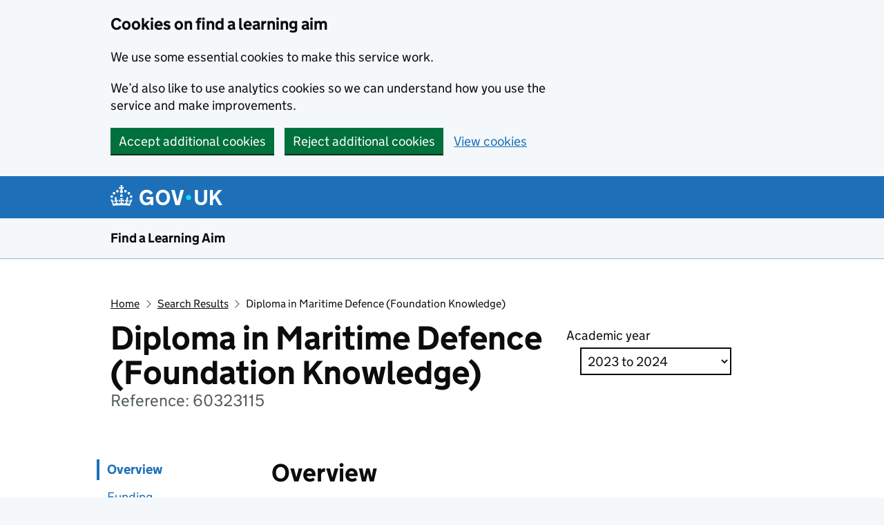

--- FILE ---
content_type: text/html; charset=utf-8
request_url: https://submit-learner-data.service.gov.uk/find-a-learning-aim/LearningAimDetails/60323115?academicYear=2324
body_size: 24726
content:
<!DOCTYPE html>
<!--[if lt IE 9]><html class="lte-ie8" lang="en"><![endif]-->
<!--[if gt IE 8]><!-->
<html lang="en" class="govuk-template--rebranded">
<!--<![endif]-->
<head>
    <meta charset="utf-8" />
<title>Diploma in Maritime Defence (Foundation Knowledge)</title>


<meta name="theme-color" content="#1d70b8">
<link rel="icon" sizes="48x48" href="/find-a-learning-aim/lib/govuk-frontend/assets/rebrand/images/favicon.ico">
<link rel="icon" sizes="any" href="/find-a-learning-aim/lib/govuk-frontend/assets/rebrand/images/favicon.svg" type="image/svg+xml">
<link rel="mask-icon" href="/find-a-learning-aim/lib/govuk-frontend/assets/rebrand/images/govuk-icon-mask.svg" color="#1d70b8">
<link rel="apple-touch-icon" href="/find-a-learning-aim/lib/govuk-frontend/assets/rebrand/images/govuk-icon-180.png">
<link rel="manifest" href="/find-a-learning-aim/lib/govuk-frontend/assets/rebrand/manifest.json">
<meta property="og:image" content="~/lib/govuk-frontend/assets/rebrand/images/govuk-opengraph-image.png">


<!--[if lt IE 9]>
    <script src="~/assets/dist/minified/html5shiv.min.js"></script>
<![endif]-->




    <!--[if IE 8]>
        <link href="~/assets/dist/minified/govuk/all-ie8.min.css" rel="stylesheet" />
    <![endif]-->
    <link href="/find-a-learning-aim/assets/dist/minified/site.min.css?v=QWJdZ2VSYMqR1t7uhj2snfm1NtGgyShhXXScVK_bDxc" rel="stylesheet" type="text/css" />




    
    <script src="/find-a-learning-aim/assets/dist/js/app/Services/analyticsService.js?v=7-t3ifNHE3wXr-52y7g5udbzZXAu4X3GVxJDnYNaWbo"></script>
    <script type="text/javascript" nonce="f78hUJoj6Sxi6Ces1QrbBVkFzhPRviy7TOr1l4jI/xc=">
        AnalyticsService.InitialiseApplicationInsights('d7c1a707-2738-4330-b5ed-ee51eb3a71b9');
    </script>
</head>
<body class="govuk-template__body govuk-frontend-supported">

    <!-- Google Tag Manager (noscript) -->
<noscript>
    <iframe src="https://www.googletagmanager.com/ns.html?id=GTM-KRD8CKK"
            height="0" width="0" class="display-none visibility-hidden"></iframe>
</noscript>
<!-- End Google Tag Manager (noscript) -->

<div id="skiplink-container">
    <div>
        <a href="#content" class="govuk-skip-link">Skip to main content</a>
    </div>
</div>
<div id="global-cookie-confirmation-message" class="govuk-cookie-banner " data-nosnippet="" role="alert" hidden tabindex="-1" aria-label="Cookies on submit learner data">
    <div class="govuk-cookie-banner__message govuk-width-container">
        <div class="govuk-grid-row">
            <div class="govuk-grid-column-two-thirds">
                <div class="govuk-cookie-banner__content">
                    <p class="govuk-body">You've <span id="cookie_preference"></span> analytics cookies. You can <a class="govuk-link" href="/help/cookies">change your cookie settings</a> at anytime.</p>
                </div>
            </div>
        </div>
        <div class="govuk-button-group">
            <button id="btn_cookie_confirmation_hide" value="hide" type="button" name="cookies" class="govuk-button" data-module="govuk-button">
                Hide cookie message
            </button>
        </div>
    </div>
</div>

<div id="global-cookie-preference-set-message" class="govuk-cookie-banner" data-nosnippet role="region" hidden aria-label="Cookies on submit learner data">

    <div class="govuk-cookie-banner__message govuk-width-container">
        <div class="govuk-grid-row">
            <div class="govuk-grid-column-two-thirds">
                <h2 class="govuk-cookie-banner__heading govuk-heading-m">
                    Cookies on find a learning aim
                </h2>
                <div class="govuk-cookie-banner__content">
                    <p class="govuk-body">We use some essential cookies to make this service work.</p>
                    <p class="govuk-body">We’d also like to use analytics cookies so we can understand how you use the service and make improvements.</p>
                </div>
            </div>
        </div>
        <div class="govuk-button-group">
            <button id="btn_cookies_accept" value="accept" type="button" name="cookies" class="govuk-button" data-module="govuk-button">
                Accept additional cookies
            </button>
            <button id="btn_cookies_reject" value="reject" type="button" name="cookies" class="govuk-button" data-module="govuk-button">
                Reject additional cookies
            </button>
            <a class="govuk-link" href="/help/cookies">View cookies</a>
        </div>
    </div>
</div>

<header role="banner" id="global-header" class="govuk-header" data-module="govuk-header">
    <div class="govuk-header__container govuk-width-container">
        <div class="govuk-header__logo">
            <a href="https://www.gov.uk/" title="Go to the GOV.UK homepage" class="govuk-header__link govuk-header__link--homepage">
                <svg focusable="false"
                     role="img"
                     xmlns="http://www.w3.org/2000/svg"
                     viewBox="0 0 324 60"
                     height="30"
                     width="162"
                     fill="currentcolor" class="govuk-header__logotype" aria-label="GOV.UK">
                    <title>GOV.UK</title>
                    <g>
                        <circle cx="20" cy="17.6" r="3.7" />
                        <circle cx="10.2" cy="23.5" r="3.7" />
                        <circle cx="3.7" cy="33.2" r="3.7" />
                        <circle cx="31.7" cy="30.6" r="3.7" />
                        <circle cx="43.3" cy="17.6" r="3.7" />
                        <circle cx="53.2" cy="23.5" r="3.7" />
                        <circle cx="59.7" cy="33.2" r="3.7" />
                        <circle cx="31.7" cy="30.6" r="3.7" />
                        <path d="M33.1,9.8c.2-.1.3-.3.5-.5l4.6,2.4v-6.8l-4.6,1.5c-.1-.2-.3-.3-.5-.5l1.9-5.9h-6.7l1.9,5.9c-.2.1-.3.3-.5.5l-4.6-1.5v6.8l4.6-2.4c.1.2.3.3.5.5l-2.6,8c-.9,2.8,1.2,5.7,4.1,5.7h0c3,0,5.1-2.9,4.1-5.7l-2.6-8ZM37,37.9s-3.4,3.8-4.1,6.1c2.2,0,4.2-.5,6.4-2.8l-.7,8.5c-2-2.8-4.4-4.1-5.7-3.8.1,3.1.5,6.7,5.8,7.2,3.7.3,6.7-1.5,7-3.8.4-2.6-2-4.3-3.7-1.6-1.4-4.5,2.4-6.1,4.9-3.2-1.9-4.5-1.8-7.7,2.4-10.9,3,4,2.6,7.3-1.2,11.1,2.4-1.3,6.2,0,4,4.6-1.2-2.8-3.7-2.2-4.2.2-.3,1.7.7,3.7,3,4.2,1.9.3,4.7-.9,7-5.9-1.3,0-2.4.7-3.9,1.7l2.4-8c.6,2.3,1.4,3.7,2.2,4.5.6-1.6.5-2.8,0-5.3l5,1.8c-2.6,3.6-5.2,8.7-7.3,17.5-7.4-1.1-15.7-1.7-24.5-1.7h0c-8.8,0-17.1.6-24.5,1.7-2.1-8.9-4.7-13.9-7.3-17.5l5-1.8c-.5,2.5-.6,3.7,0,5.3.8-.8,1.6-2.3,2.2-4.5l2.4,8c-1.5-1-2.6-1.7-3.9-1.7,2.3,5,5.2,6.2,7,5.9,2.3-.4,3.3-2.4,3-4.2-.5-2.4-3-3.1-4.2-.2-2.2-4.6,1.6-6,4-4.6-3.7-3.7-4.2-7.1-1.2-11.1,4.2,3.2,4.3,6.4,2.4,10.9,2.5-2.8,6.3-1.3,4.9,3.2-1.8-2.7-4.1-1-3.7,1.6.3,2.3,3.3,4.1,7,3.8,5.4-.5,5.7-4.2,5.8-7.2-1.3-.2-3.7,1-5.7,3.8l-.7-8.5c2.2,2.3,4.2,2.7,6.4,2.8-.7-2.3-4.1-6.1-4.1-6.1h10.6,0Z" />
                    </g>
                    <circle class="govuk-logo-dot" cx="226" cy="36" r="7.3" />
                    <path d="M93.94 41.25c.4 1.81 1.2 3.21 2.21 4.62 1 1.4 2.21 2.41 3.61 3.21s3.21 1.2 5.22 1.2 3.61-.4 4.82-1c1.4-.6 2.41-1.4 3.21-2.41.8-1 1.4-2.01 1.61-3.01s.4-2.01.4-3.01v.14h-10.86v-7.02h20.07v24.08h-8.03v-5.56c-.6.8-1.38 1.61-2.19 2.41-.8.8-1.81 1.2-2.81 1.81-1 .4-2.21.8-3.41 1.2s-2.41.4-3.81.4a18.56 18.56 0 0 1-14.65-6.63c-1.6-2.01-3.01-4.41-3.81-7.02s-1.4-5.62-1.4-8.83.4-6.02 1.4-8.83a20.45 20.45 0 0 1 19.46-13.65c3.21 0 4.01.2 5.82.8 1.81.4 3.61 1.2 5.02 2.01 1.61.8 2.81 2.01 4.01 3.21s2.21 2.61 2.81 4.21l-7.63 4.41c-.4-1-1-1.81-1.61-2.61-.6-.8-1.4-1.4-2.21-2.01-.8-.6-1.81-1-2.81-1.4-1-.4-2.21-.4-3.61-.4-2.01 0-3.81.4-5.22 1.2-1.4.8-2.61 1.81-3.61 3.21s-1.61 2.81-2.21 4.62c-.4 1.81-.6 3.71-.6 5.42s.8 5.22.8 5.22Zm57.8-27.9c3.21 0 6.22.6 8.63 1.81 2.41 1.2 4.82 2.81 6.62 4.82S170.2 24.39 171 27s1.4 5.62 1.4 8.83-.4 6.02-1.4 8.83-2.41 5.02-4.01 7.02-4.01 3.61-6.62 4.82-5.42 1.81-8.63 1.81-6.22-.6-8.63-1.81-4.82-2.81-6.42-4.82-3.21-4.41-4.01-7.02-1.4-5.62-1.4-8.83.4-6.02 1.4-8.83 2.41-5.02 4.01-7.02 4.01-3.61 6.42-4.82 5.42-1.81 8.63-1.81Zm0 36.73c1.81 0 3.61-.4 5.02-1s2.61-1.81 3.61-3.01 1.81-2.81 2.21-4.41c.4-1.81.8-3.61.8-5.62 0-2.21-.2-4.21-.8-6.02s-1.2-3.21-2.21-4.62c-1-1.2-2.21-2.21-3.61-3.01s-3.21-1-5.02-1-3.61.4-5.02 1c-1.4.8-2.61 1.81-3.61 3.01s-1.81 2.81-2.21 4.62c-.4 1.81-.8 3.61-.8 5.62 0 2.41.2 4.21.8 6.02.4 1.81 1.2 3.21 2.21 4.41s2.21 2.21 3.61 3.01c1.4.8 3.21 1 5.02 1Zm36.32 7.96-12.24-44.15h9.83l8.43 32.77h.4l8.23-32.77h9.83L200.3 58.04h-12.24Zm74.14-7.96c2.18 0 3.51-.6 3.51-.6 1.2-.6 2.01-1 2.81-1.81s1.4-1.81 1.81-2.81a13 13 0 0 0 .8-4.01V13.9h8.63v28.15c0 2.41-.4 4.62-1.4 6.62-.8 2.01-2.21 3.61-3.61 5.02s-3.41 2.41-5.62 3.21-4.62 1.2-7.02 1.2-5.02-.4-7.02-1.2c-2.21-.8-4.01-1.81-5.62-3.21s-2.81-3.01-3.61-5.02-1.4-4.21-1.4-6.62V13.9h8.63v26.95c0 1.61.2 3.01.8 4.01.4 1.2 1.2 2.21 2.01 2.81.8.8 1.81 1.4 2.81 1.81 0 0 1.34.6 3.51.6Zm34.22-36.18v18.92l15.65-18.92h10.82l-15.03 17.32 16.03 26.83h-10.21l-11.44-20.21-5.62 6.22v13.99h-8.83V13.9" />
                </svg>
            </a>
        </div>
    </div>
</header>

<section aria-label="Service information" class="govuk-service-navigation"
         data-module="govuk-service-navigation">
    <div class="govuk-width-container">
        <div class="govuk-service-navigation__container">
            <span class="govuk-service-navigation__service-name">
                <a href="/find-a-learning-aim/" class="govuk-service-navigation__link">
                    Find a Learning Aim
                </a>
            </span>
        </div>
    </div>
</section>

<script src="/find-a-learning-aim/assets/dist/js/app/Layout/header.js?v=Qxb5_YkYkCuOp3D_NnPrZRr6sdb9dZfZ2XAkHp_mPfI"></script>

    <div class="govuk-width-container">
        
    </div>

    

    <div class="govuk-width-container">

        <main class="govuk-main-wrapper" id="content" role="main">
            <div class="govuk-grid-row">
                <div class=govuk-grid-column-full>
                    

                    
<div class="govuk-breadcrumbs">
    <ol id="breadCrumbs" class="govuk-breadcrumbs__list">
        <li class="govuk-breadcrumbs__list-item">
            <a href="/find-a-learning-aim/" class="govuk-breadcrumbs__link">
                <noscript>
                    Start a new search
                </noscript>
            </a>
        </li>
    </ol>
</div>



<div id="aimDetails" class="govuk-grid-row">
    <div class="govuk-grid-column-two-thirds">
        <h1 class="govuk-heading-xl">
            Diploma in Maritime Defence (Foundation Knowledge)
            <span class="govuk-caption-l">Reference: 60323115</span>
        </h1>
    </div>

    <div class="govuk-grid-column-one-third academic-year-wrapper">
        <div class="govuk-form-group">
            <label class="govuk-label" for="academicYear">
                Academic year
            </label>
<form action="/find-a-learning-aim/LearningAimDetails" class="govuk-form-group" id="academicYearForm" method="post">                <input type="hidden" name="learnAimRef" value="60323115">
                <input type="hidden" name="Section" value="Overview">
                <select class="govuk-select" id="academicYear" name="AcademicYear">
                            <option value="2627">2026 to 2027</option>
                            <option value="2526">2025 to 2026</option>
                            <option value="2425">2024 to 2025</option>
                            <option value="2324" selected>2023 to 2024</option>
                            <option value="2223">2022 to 2023</option>
                            <option value="2122">2021 to 2022</option>
                            <option value="2021">2020 to 2021</option>
                            <option value="1920">2019 to 2020</option>
                            <option value="1819">2018 to 2019</option>
                            <option value="1718">2017 to 2018</option>
                </select>
                <noscript>
                    <br />
                    <input type="submit" value="Update" class="govuk-!-margin-top-4 govuk-button" />
                </noscript>
<input name="__RequestVerificationToken" type="hidden" value="CfDJ8P9v5FwzNRFErfCx1_z2pumQnG7G3kzNXPjsUHoEFgLmWzVJHtwlVpt7fIpm09MQ8nU4kTSq1JWNhjRMdOGyWpwNNCsR8foMJJtf5pdwz9Bbmcs-IGanDN2ZUkk-Z77E8HqwgyMQXEnckRoRek7-su4" /></form>        </div>
    </div>
</div>

<div class="govuk-grid-row govuk-!-margin-top-4">
    <div class="govuk-grid-column-one-quarter">
        <nav>
            <ul class="govuk-list detailsNav">
                <li>
                    <a class="govuk-link govuk-link--no-visited-state active" href="/find-a-learning-aim/LearningAimDetails/60323115?academicYear=2324">Overview</a>
                </li>
                <li>
                    <a class="govuk-link govuk-link--no-visited-state " href="/find-a-learning-aim/LearningAimDetails/Funding/60323115?academicYear=2324">Funding</a>
                </li>
                <li>
                    <a class="govuk-link govuk-link--no-visited-state " href="/find-a-learning-aim/LearningAimDetails/Frameworks/60323115?academicYear=2324">Frameworks</a>
                </li>
                <li>
                    <a class="govuk-link govuk-link--no-visited-state " href="/find-a-learning-aim/LearningAimDetails/Category/60323115?academicYear=2324">Category</a>
                </li>
                <li>
                    <a class="govuk-link govuk-link--no-visited-state " href="/find-a-learning-aim/LearningAimDetails/BasicSkills/60323115?academicYear=2324">Basic skills</a>
                </li>
                <li>
                    <a class="govuk-link govuk-link--no-visited-state " href="/find-a-learning-aim/LearningAimDetails/KeyDates/60323115?academicYear=2324">Key dates</a>
                </li>
                <li>
                    <a class="govuk-link govuk-link--no-visited-state " href="/find-a-learning-aim/LearningAimDetails/LearnDirect/60323115?academicYear=2324">LearnDirect class system</a>
                </li>
                <li>
                    <a class="govuk-link govuk-link--no-visited-state " href="/find-a-learning-aim/LearningAimDetails/HECoSCode/60323115?academicYear=2324">HECoS Code</a>
                </li>
            </ul>
        </nav>
    </div>

    <div class="govuk-grid-column-three-quarters">
        
<div id="overview" class="govuk-grid-row">
    <h2 class="govuk-heading-l">Overview</h2>
    <div class="flex space-between">
        <dl class="govuk-summary-list govuk-!-margin-bottom-9 govuk-summary-list--no-border">
            <div class="govuk-summary-list__row">
                <dt class="govuk-summary-list__key">
                    Reference
                </dt>
                <dd class="govuk-summary-list__value">
                    60323115
                </dd>
            </div>
            <div class="govuk-summary-list__row">
                <dt class="govuk-summary-list__key">
                    Level
                </dt>
                <dd class="govuk-summary-list__value">
                    Level 2
                </dd>
            </div>
            <div class="govuk-summary-list__row">
                <dt class="govuk-summary-list__key">
                    Awarding body
                </dt>
                <dd class="govuk-summary-list__value">
                    Excellence, Achievement &amp; Learning Limited
                </dd>
            </div>
            <div class="govuk-summary-list__row">
                <dt class="govuk-summary-list__key">
                    Type
                </dt>
                <dd class="govuk-summary-list__value">
                    Diploma
                </dd>
            </div>
            <div class="govuk-summary-list__row">
                <dt class="govuk-summary-list__key">
                    Guided learning hours
                </dt>
                <dd class="govuk-summary-list__value">
                    350
                </dd>
            </div>
            <div class="govuk-summary-list__row">
                <dt class="govuk-summary-list__key">
                    Level 3 category
                </dt>
                <dd class="govuk-summary-list__value">
                    Not Applicable
                </dd>
            </div>
            <div class="govuk-summary-list__row">
                <dt class="govuk-summary-list__key">
                    Level 2 category
                </dt>
                <dd class="govuk-summary-list__value">
                    Not Applicable
                </dd>
            </div>
            <div class="govuk-summary-list__row">
                <dt class="govuk-summary-list__key">
                    Ofqual total qualification time
                </dt>
                <dd class="govuk-summary-list__value">
                    360
                </dd>
            </div>
            <div class="govuk-summary-list__row">
                <dt class="govuk-summary-list__key">
                    Minimum Ofqual guided learning hours
                </dt>
                <dd class="govuk-summary-list__value">
                    0
                </dd>
            </div>
            <div class="govuk-summary-list__row">
                <dt class="govuk-summary-list__key">
                    Maximum Ofqual guided learning hours
                </dt>
                <dd class="govuk-summary-list__value">
                    0
                </dd>
            </div>
            <div class="govuk-summary-list__row">
                <dt class="govuk-summary-list__key">
                    Sector subject area tier 1
                </dt>
                <dd class="govuk-summary-list__value">
                    4.00 - Engineering and Manufacturing Technologies
                </dd>
            </div>
            <div class="govuk-summary-list__row">
                <dt class="govuk-summary-list__key">
                    Sector subject area tier 2
                </dt>
                <dd class="govuk-summary-list__value">
                    4.10 - Engineering
                </dd>
            </div>
            <div class="govuk-summary-list__row">
                <dt class="govuk-summary-list__key">
                    Last modified
                </dt>
                <dd class="govuk-summary-list__value">
                    07 August 2018
                </dd>
            </div>
        </dl>
    </div>
    <div>
        <a class="govuk-link govuk-link--no-visited-state" target="blank" href="https://register.ofqual.gov.uk/Search?category=Qualifications&amp;query=60323115">View more information on OFQUAL</a>
    </div>
</div>
        

        
        

        

        



        

   
        

    </div>
</div>




                </div>
            </div>
        </main>
    </div>

    

<footer class="govuk-footer">
    <div class="govuk-width-container">
        <svg focusable="false"
             role="presentation"
             xmlns="http://www.w3.org/2000/svg"
             viewBox="0 0 64 60"
             height="30"
             width="32"
             fill="currentcolor" class="govuk-footer__crown">
            <g>
                <circle cx="20" cy="17.6" r="3.7" />
                <circle cx="10.2" cy="23.5" r="3.7" />
                <circle cx="3.7" cy="33.2" r="3.7" />
                <circle cx="31.7" cy="30.6" r="3.7" />
                <circle cx="43.3" cy="17.6" r="3.7" />
                <circle cx="53.2" cy="23.5" r="3.7" />
                <circle cx="59.7" cy="33.2" r="3.7" />
                <circle cx="31.7" cy="30.6" r="3.7" />
                <path d="M33.1,9.8c.2-.1.3-.3.5-.5l4.6,2.4v-6.8l-4.6,1.5c-.1-.2-.3-.3-.5-.5l1.9-5.9h-6.7l1.9,5.9c-.2.1-.3.3-.5.5l-4.6-1.5v6.8l4.6-2.4c.1.2.3.3.5.5l-2.6,8c-.9,2.8,1.2,5.7,4.1,5.7h0c3,0,5.1-2.9,4.1-5.7l-2.6-8ZM37,37.9s-3.4,3.8-4.1,6.1c2.2,0,4.2-.5,6.4-2.8l-.7,8.5c-2-2.8-4.4-4.1-5.7-3.8.1,3.1.5,6.7,5.8,7.2,3.7.3,6.7-1.5,7-3.8.4-2.6-2-4.3-3.7-1.6-1.4-4.5,2.4-6.1,4.9-3.2-1.9-4.5-1.8-7.7,2.4-10.9,3,4,2.6,7.3-1.2,11.1,2.4-1.3,6.2,0,4,4.6-1.2-2.8-3.7-2.2-4.2.2-.3,1.7.7,3.7,3,4.2,1.9.3,4.7-.9,7-5.9-1.3,0-2.4.7-3.9,1.7l2.4-8c.6,2.3,1.4,3.7,2.2,4.5.6-1.6.5-2.8,0-5.3l5,1.8c-2.6,3.6-5.2,8.7-7.3,17.5-7.4-1.1-15.7-1.7-24.5-1.7h0c-8.8,0-17.1.6-24.5,1.7-2.1-8.9-4.7-13.9-7.3-17.5l5-1.8c-.5,2.5-.6,3.7,0,5.3.8-.8,1.6-2.3,2.2-4.5l2.4,8c-1.5-1-2.6-1.7-3.9-1.7,2.3,5,5.2,6.2,7,5.9,2.3-.4,3.3-2.4,3-4.2-.5-2.4-3-3.1-4.2-.2-2.2-4.6,1.6-6,4-4.6-3.7-3.7-4.2-7.1-1.2-11.1,4.2,3.2,4.3,6.4,2.4,10.9,2.5-2.8,6.3-1.3,4.9,3.2-1.8-2.7-4.1-1-3.7,1.6.3,2.3,3.3,4.1,7,3.8,5.4-.5,5.7-4.2,5.8-7.2-1.3-.2-3.7,1-5.7,3.8l-.7-8.5c2.2,2.3,4.2,2.7,6.4,2.8-.7-2.3-4.1-6.1-4.1-6.1h10.6,0Z" />
            </g>
        </svg>
        <div class="govuk-footer__meta">
            <div class="govuk-footer__meta-item govuk-footer__meta-item--grow">
                <ul class="govuk-footer__inline-list">
                    <li class="govuk-footer__inline-list-item">
                        <a class="govuk-footer__link govuk-link govuk-link--no-visited-state" href="/find-a-learning-aim/PrivacyPolicy">Privacy policy</a>
                    </li>
                    <li class="govuk-footer__inline-list-item">
                        <a class="govuk-footer__link govuk-link govuk-link--no-visited-state" href="/find-a-learning-aim/TermsAndConditions">Terms and conditions</a>
                    </li>
                    <li class="govuk-footer__inline-list-item">
                        <a class="govuk-footer__link" href="/find-a-learning-aim/SupportLinks/AccessibilityStatement">Accessibility statement</a>
                    </li>
                    <li class="govuk-footer__inline-list-item">
                        <a class="govuk-footer__link" href="/find-a-learning-aim/Help/Cookies">Cookies</a>
                    </li>
                </ul>

                <svg aria-hidden="true"
                     focusable="false"
                     class="govuk-footer__licence-logo"
                     xmlns="http://www.w3.org/2000/svg"
                     viewBox="0 0 483.2 195.7"
                     height="17"
                     width="41">
                    <path fill="currentColor"
                          d="M421.5 142.8V.1l-50.7 32.3v161.1h112.4v-50.7zm-122.3-9.6A47.12 47.12 0 0 1 221 97.8c0-26 21.1-47.1 47.1-47.1 16.7 0 31.4 8.7 39.7 21.8l42.7-27.2A97.63 97.63 0 0 0 268.1 0c-36.5 0-68.3 20.1-85.1 49.7A98 98 0 0 0 97.8 0C43.9 0 0 43.9 0 97.8s43.9 97.8 97.8 97.8c36.5 0 68.3-20.1 85.1-49.7a97.76 97.76 0 0 0 149.6 25.4l19.4 22.2h3v-87.8h-80l24.3 27.5zM97.8 145c-26 0-47.1-21.1-47.1-47.1s21.1-47.1 47.1-47.1 47.2 21 47.2 47S123.8 145 97.8 145" />
                </svg>
                <span class="govuk-footer__licence-description">
                    All content is available under the
                    <a class="govuk-footer__link"
                       href="https://www.nationalarchives.gov.uk/doc/open-government-licence/version/3/"
                       rel="license">Open Government Licence v3.0</a>, except where otherwise stated
                </span>
            </div>
            <div class="govuk-footer__meta-item">
                <a class="govuk-footer__link govuk-footer__copyright-logo"
                   href="https://www.nationalarchives.gov.uk/information-management/re-using-public-sector-information/uk-government-licensing-framework/crown-copyright/">
                    © Crown copyright
                </a>
            </div>
        </div>
    </div>
</footer>

<div id="global-app-error" class="app-error hidden"></div>

    <script src="/find-a-learning-aim/assets/dist/js/pollyfills.js?v=4hP_FYhQ0MAnj1CiG55J0Of7DbPfF6-aOgz2MRGSmaI"></script>
    <script src="/find-a-learning-aim/assets/js/footer.js?v=W5Yv25Tc5bQOe6GS6x9t3-Qsf6YgjS82AiM8cjArm8I" type="module"></script>

    
    <script type="application/json" id="initialState">
    {"learnAimRef":"60323115","learningAimTitle":"Diploma in Maritime Defence (Foundation Knowledge)"}
</script>
    
    
    
        <script src="/find-a-learning-aim/assets/dist/js/aimDetails.js?v=YP4ps8UsVXu07W6MOIGtU7g52BltGK7zuLVlxjwk0jI"></script>
    

</body>
</html>

--- FILE ---
content_type: text/javascript
request_url: https://submit-learner-data.service.gov.uk/find-a-learning-aim/assets/dist/js/app/Services/analyticsService.js?v=7-t3ifNHE3wXr-52y7g5udbzZXAu4X3GVxJDnYNaWbo
body_size: 119056
content:
!function(){"use strict";var e,n={};n.g=function(){if("object"==typeof globalThis)return globalThis;try{return this||new Function("return this")()}catch(e){if("object"==typeof window)return window}}();var t,r="undefined",i="constructor",o="prototype",a="function",u="_dynInstFuncs",c="_isDynProxy",s="_dynClass",l="_dynInstChk",f=l,d="_dfOpts",v="_unknown_",p="__proto__",g="_dyn"+p,m="__dynProto$Gbl",h="_dynInstProto",y="useBaseInst",x="setInstFuncs",w=Object,b=w.getPrototypeOf,I=w.getOwnPropertyNames,C=(typeof globalThis!==r&&(t=globalThis),t||typeof self===r||(t=self),t||typeof window===r||(t=window),t||typeof n.g===r||(t=n.g),t||{}),T=C[m]||(C[m]={o:(e={},e[x]=!0,e[y]=!0,e),n:1e3});function k(e,n){return e&&w[o].hasOwnProperty.call(e,n)}function S(e){return e&&(e===w[o]||e===Array[o])}function _(e){return S(e)||e===Function[o]}function D(e){var n;if(e){if(b)return b(e);var t=e[p]||e[o]||(e[i]?e[i][o]:null);n=e[g]||t,k(e,g)||(delete e[h],n=e[g]=e[h]||e[g],e[h]=t)}return n}function E(e,n){var t=[];if(I)t=I(e);else for(var r in e)"string"==typeof r&&k(e,r)&&t.push(r);if(t&&t.length>0)for(var i=0;i<t.length;i++)n(t[i])}function M(e,n,t){return n!==i&&typeof e[n]===a&&(t||k(e,n))&&n!==p&&n!==o}function P(e){throw new TypeError("DynamicProto: "+e)}function N(){return Object.create?(e=Object.create)?e(null):{}:{};var e}function A(e,n){for(var t=e.length-1;t>=0;t--)if(e[t]===n)return!0;return!1}function R(e,n,t,r,i){if(!S(e)){var o=t[u]=t[u]||N();if(!S(o)){var d=o[n]=o[n]||N();!1!==o[f]&&(o[f]=!!i),S(d)||E(t,function(n){M(t,n,!1)&&t[n]!==r[n]&&(d[n]=t[n],delete t[n],(!k(e,n)||e[n]&&!e[n][c])&&(e[n]=function(e,n){var t=function(){var r=function(e,n,t,r){var i=null;if(e&&k(t,s)){var o=e[u]||N();if((i=(o[t[s]]||N())[n])||P("Missing ["+n+"] "+a),!i[l]&&!1!==o[f]){for(var c=!k(e,n),d=D(e),v=[];c&&d&&!_(d)&&!A(v,d);){var p=d[n];if(p){c=p===r;break}v.push(d),d=D(d)}try{c&&(e[n]=i),i[l]=1}catch(e){o[f]=!1}}}return i}(this,n,e,t)||function(e,n,t){var r=n[e];return r===t&&(r=D(n)[e]),typeof r!==a&&P("["+e+"] is not a "+a),r}(n,e,t);return r.apply(this,arguments)};return t[c]=1,t}(e,n)))})}}}function L(e,n){return k(e,o)?e.name||n||v:((e||{})[i]||{}).name||n||v}function q(e,n,t,r){k(e,o)||P("theClass is an invalid class definition.");var i=e[o];(function(e,n){if(b){for(var t=[],r=D(n);r&&!_(r)&&!A(t,r);){if(r===e)return!0;t.push(r),r=D(r)}return!1}return!0})(i,n)||P("["+L(e)+"] not in hierarchy of ["+L(n)+"]");var a=null;k(i,s)?a=i[s]:(a="_dynCls$"+L(e,"_")+"$"+T.n,T.n++,i[s]=a);var l=q[d],v=!!l[y];v&&r&&void 0!==r[y]&&(v=!!r[y]);var p=function(e){var n=N();return E(e,function(t){!n[t]&&M(e,t,!1)&&(n[t]=e[t])}),n}(n),g=function(e,n,t,r){function i(e,n,t){var i=n[t];if(i[c]&&r){var o=e[u]||{};!1!==o[f]&&(i=(o[n[s]]||{})[t]||i)}return function(){return i.apply(e,arguments)}}var o=N();E(t,function(e){o[e]=i(n,t,e)});for(var a=D(e),l=[];a&&!_(a)&&!A(l,a);)E(a,function(e){!o[e]&&M(a,e,!b)&&(o[e]=i(n,a,e))}),l.push(a),a=D(a);return o}(i,n,p,v);t(n,g);var m=!!b&&!!l[x];m&&r&&(m=!!r[x]),R(i,a,n,p,!1!==m)}q[d]=T.o;var U="function",H="object",j="undefined",z="prototype",F="hasOwnProperty",O=Object,V=O[z],B=O.assign,K=O.create,X=O.defineProperty,G=V[F],W=null;function J(e){void 0===e&&(e=!0);var t=!1===e?null:W;return t||(typeof globalThis!==j&&(t=globalThis),t||typeof self===j||(t=self),t||typeof window===j||(t=window),t||typeof n.g===j||(t=n.g),W=t),t}function $(e){throw new TypeError(e)}function Y(e){if(K)return K(e);if(null==e)return{};var n=typeof e;function t(){}return n!==H&&n!==U&&$("Object prototype may only be an Object:"+e),t[z]=e,new t}(J()||{}).Symbol,(J()||{}).Reflect;var Q=B||function(e){for(var n,t=1,r=arguments.length;t<r;t++)for(var i in n=arguments[t])V[F].call(n,i)&&(e[i]=n[i]);return e},Z=function(e,n){return Z=O.setPrototypeOf||{__proto__:[]}instanceof Array&&function(e,n){e.__proto__=n}||function(e,n){for(var t in n)n[F](t)&&(e[t]=n[t])},Z(e,n)};function ee(e,n){function t(){this.constructor=e}typeof n!==U&&null!==n&&$("Class extends value "+String(n)+" is not a constructor or null"),Z(e,n),e[z]=null===n?Y(n):(t[z]=n[z],new t)}function ne(e,n){for(var t=0,r=n.length,i=e.length;t<r;t++,i++)e[i]=n[t];return e}var te="initialize",re="name",ie="getNotifyMgr",oe="identifier",ae="push",ue="isInitialized",ce="config",se="instrumentationKey",le="logger",fe="length",de="time",ve="processNext",pe="getProcessTelContext",ge="addNotificationListener",me="removeNotificationListener",he="stopPollingInternalLogs",ye="onComplete",xe="getPlugin",we="flush",be="_extensions",Ie="splice",Ce="teardown",Te="messageId",ke="message",Se="isAsync",_e="_doTeardown",De="update",Ee="getNext",Me="diagLog",Pe="setNextPlugin",Ne="createNew",Ae="cookieCfg",Re="indexOf",Le="substring",qe="userAgent",Ue="split",He="setEnabled",je="substr",ze="nodeType",Fe="apply",Oe="replace",Ve="enableDebugExceptions",Be="logInternalMessage",Ke="toLowerCase",Xe="call",Ge="type",We="handler",Je="listeners",$e="isChildEvt",Ye="getCtx",Qe="setCtx",Ze="complete",en="traceId",nn="spanId",tn="traceFlags",rn="version",on="",an="channels",un="core",cn="createPerfMgr",sn="disabled",ln="extensionConfig",fn="processTelemetry",dn="priority",vn="eventsSent",pn="eventsDiscarded",gn="eventsSendRequest",mn="perfEvent",hn="errorToConsole",yn="warnToConsole",xn="getPerfMgr",wn="toISOString",bn="endsWith",In="indexOf",Cn="reduce",Tn="trim",kn="toString",Sn="constructor",_n=X,Dn=O.freeze,En=(O.seal,O.keys),Mn=String[z],Pn=Mn[Tn],Nn=Mn[bn],An=(Mn.startsWith,Date[z][wn]),Rn=Array.isArray,Ln=V[kn],qn=G[kn],Un=qn[Xe](O),Hn=/-([a-z])/g,jn=/([^\w\d_$])/g,zn=/^(\d+[\w\d_$])/,Fn=Object.getPrototypeOf;function On(e){if(e){if(Fn)return Fn(e);var n=e.__proto__||e[z]||e[Sn];if(n)return n}return null}function Vn(e){return void 0===e||typeof e===j}function Bn(e){return null===e||Vn(e)}function Kn(e){return!Bn(e)}function Xn(e,n){return!(!e||!G[Xe](e,n))}function Gn(e){return!(!e||typeof e!==H)}function Wn(e){return!(!e||typeof e!==U)}function Jn(e){var n=e;return n&&nt(n)&&(n=(n=(n=n[Oe](Hn,function(e,n){return n.toUpperCase()}))[Oe](jn,"_"))[Oe](zn,function(e,n){return"_"+n})),n}function $n(e,n){if(e)for(var t in e)G[Xe](e,t)&&n[Xe](e,t,e[t])}function Yn(e,n){var t=!1;return e&&n&&!(t=e===n)&&(t=Nn?e[bn](n):function(e,n){var t=!1,r=n?n[fe]:0,i=e?e[fe]:0;if(r&&i&&i>=r&&!(t=e===n)){for(var o=i-1,a=r-1;a>=0;a--){if(e[o]!=n[a])return!1;o--}t=!0}return t}(e,n)),t}function Qn(e,n){return!(!e||!n)&&-1!==e[Re](n)}var Zn=Rn||function(e){return!(!e||"[object Array]"!==Ln[Xe](e))};function et(e){return!(!e||"[object Error]"!==Ln[Xe](e))}function nt(e){return"string"==typeof e}function tt(e){return"number"==typeof e}function rt(e){var n=!1;if(e&&"object"==typeof e){var t=Fn?Fn(e):On(e);t?(t[Sn]&&G[Xe](t,Sn)&&(t=t[Sn]),n=typeof t===U&&qn[Xe](t)===Un):n=!0}return n}function it(e){if(e)return An?e[wn]():function(e){if(e&&e.getUTCFullYear){var n=function(e){var n=String(e);return 1===n[fe]&&(n="0"+n),n};return e.getUTCFullYear()+"-"+n(e.getUTCMonth()+1)+"-"+n(e.getUTCDate())+"T"+n(e.getUTCHours())+":"+n(e.getUTCMinutes())+":"+n(e.getUTCSeconds())+"."+String((e.getUTCMilliseconds()/1e3).toFixed(3)).slice(2,5)+"Z"}}(e)}function ot(e,n,t){var r=e[fe];try{for(var i=0;i<r&&(!(i in e)||-1!==n[Xe](t||e,e[i],i,e));i++);}catch(e){}}function at(e,n,t){if(e){if(e[In])return e[In](n,t);var r=e[fe],i=t||0;try{for(var o=Math.max(i>=0?i:r-Math.abs(i),0);o<r;o++)if(o in e&&e[o]===n)return o}catch(e){}}return-1}function ut(e,n,t){var r;if(e){if(e.map)return e.map(n,t);var i=e[fe],o=t||e;r=new Array(i);try{for(var a=0;a<i;a++)a in e&&(r[a]=n[Xe](o,e[a],e))}catch(e){}}return r}function ct(e){return e&&(e=Pn&&e[Tn]?e[Tn]():e[Oe]?e[Oe](/^\s+|(?=\s)\s+$/g,on):e),e}var st=!{toString:null}.propertyIsEnumerable("toString"),lt=["toString","toLocaleString","valueOf","hasOwnProperty","isPrototypeOf","propertyIsEnumerable","constructor"];function ft(e){var n=typeof e;if(n===U||n===H&&null!==e||$("objKeys called on non-object"),!st&&En)return En(e);var t=[];for(var r in e)e&&G[Xe](e,r)&&t[ae](r);if(st)for(var i=lt[fe],o=0;o<i;o++)e&&G[Xe](e,lt[o])&&t[ae](lt[o]);return t}function dt(e,n,t,r){if(_n)try{var i={enumerable:!0,configurable:!0};return t&&(i.get=t),r&&(i.set=r),_n(e,n,i),!0}catch(e){}return!1}function vt(e){return Dn&&$n(e,function(e,n){(Zn(n)||Gn(n))&&Dn(n)}),pt(e)}var pt=Dn||function(e){return e};function gt(){var e=Date;return e.now?e.now():(new e).getTime()}function mt(e){return et(e)?e[re]:on}function ht(e,n,t,r,i){var o=t;return e&&((o=e[n])===t||i&&!i(o)||r&&!r(t)||(o=t,e[n]=o)),o}function yt(e,n,t){var r;return e?!(r=e[n])&&Bn(r)&&(r=Vn(t)?{}:t,e[n]=r):r=Vn(t)?{}:t,r}function xt(e,n){return Bn(e)?n:e}function wt(e){return!!e}function bt(e){throw new Error(e)}function It(e,n){var t=null,r=null;return Wn(e)?t=e:r=e,function(){var e=arguments;if(t&&(r=t()),r)return r[n][Fe](r,e)}}function Ct(e,n,t,r,i){e&&n&&t&&(!1!==i||Vn(e[n]))&&(e[n]=It(t,r))}function Tt(e,n,t,r){return e&&n&&Gn(e)&&Zn(t)&&ot(t,function(t){nt(t)&&Ct(e,t,n,t,r)}),e}function kt(e){return e&&B&&(e=O(B({},e))),e}function St(e,n,t,r,i,o){var a=arguments,u=a[0]||{},c=a[fe],s=!1,l=1;for(c>0&&"boolean"==typeof u&&(s=u,u=a[l]||{},l++),Gn(u)||(u={});l<c;l++){var f=a[l],d=Zn(f),v=Gn(f);for(var p in f)if(d&&p in f||v&&G[Xe](f,p)){var g=f[p],m=void 0;if(s&&g&&((m=Zn(g))||rt(g))){var h=u[p];m?Zn(h)||(h=[]):rt(h)||(h={}),g=St(s,h,g)}void 0!==g&&(u[p]=g)}}return u}var _t="split",Dt="length",Et="toLowerCase",Mt="ingestionendpoint",Pt="toString",Nt="removeItem",At="name",Rt="message",Lt="stringify",qt="pathname",Ut="correlationHeaderExcludePatterns",Ht="indexOf",jt="exceptions",zt="parsedStack",Ft="properties",Ot="measurements",Vt="sizeInBytes",Bt="typeName",Kt="severityLevel",Xt="problemGroup",Gt="isManual",Wt="CreateFromInterface",Jt="assembly",$t="fileName",Yt="hasFullStack",Qt="level",Zt="method",er="line",nr="duration",tr="receivedResponse",rr="substring";function ir(e,n){return void 0===n&&(n=!1),null==e?n:"true"===e.toString()[Et]()}function or(e){(isNaN(e)||e<0)&&(e=0);var n=""+(e=Math.round(e))%1e3,t=""+Math.floor(e/1e3)%60,r=""+Math.floor(e/6e4)%60,i=""+Math.floor(e/36e5)%24,o=Math.floor(e/864e5);return n=1===n[Dt]?"00"+n:2===n[Dt]?"0"+n:n,t=t[Dt]<2?"0"+t:t,r=r[Dt]<2?"0"+r:r,(o>0?o+".":"")+(i=i[Dt]<2?"0"+i:i)+":"+r+":"+t+"."+n}var ar="window",ur="JSON",cr="msie",sr="trident/",lr="XMLHttpRequest",fr=null,dr=null,vr=null,pr=null;function gr(e,n){var t=!1;if(e){try{if(!(t=n in e)){var r=e[z];r&&(t=n in r)}}catch(e){}if(!t)try{t=!Vn((new e)[n])}catch(e){}}return t}function mr(e){var n=J();return n&&n[e]?n[e]:e===ar&&hr()?window:null}function hr(){return Boolean(typeof window===H&&window)}function yr(){return hr()?window:mr(ar)}function xr(){return Boolean(typeof document===H&&document)}function wr(){return xr()?document:mr("document")}function br(){return Boolean(typeof navigator===H&&navigator)}function Ir(){return br()?navigator:mr("navigator")}function Cr(){return Boolean(typeof history===H&&history)}function Tr(e){return typeof location===H&&location?location:mr("location")}function kr(){return mr("performance")}function Sr(){return Boolean(typeof JSON===H&&JSON||null!==mr(ur))}function _r(){return Sr()?JSON||mr(ur):null}function Dr(){var e=Ir();if(e&&(e[qe]!==dr||null===fr)){var n=((dr=e[qe])||on)[Ke]();fr=Qn(n,cr)||Qn(n,sr)}return fr}function Er(e){if(void 0===e&&(e=null),!e){var n=Ir()||{};e=n?(n[qe]||on)[Ke]():on}var t=(e||on)[Ke]();if(Qn(t,cr)){var r=wr()||{};return Math.max(parseInt(t[Ue](cr)[1]),r.documentMode||0)}if(Qn(t,sr)){var i=parseInt(t[Ue](sr)[1]);if(i)return i+4}return null}function Mr(e){var n=Object[z].toString[Xe](e),t=on;return"[object Error]"===n?t="{ stack: '"+e.stack+"', message: '"+e.message+"', name: '"+e[re]+"'":Sr()&&(t=_r().stringify(e)),n+t}function Pr(){return null===pr&&(pr=br()&&Boolean(Ir().sendBeacon)),pr}function Nr(e){var n=!1;try{n=!!mr("fetch");var t=mr("Request");n&&e&&t&&(n=gr(t,"keepalive"))}catch(e){}return n}function Ar(){return null===vr&&(vr=typeof XDomainRequest!==j)&&Rr()&&(vr=vr&&!gr(mr(lr),"withCredentials")),vr}function Rr(){var e=!1;try{e=!!mr(lr)}catch(e){}return e}var Lr,qr=["eventsSent","eventsDiscarded","eventsSendRequest","perfEvent"],Ur=null;function Hr(e,n){return function(){var t=arguments,r=jr(n);if(r){var i=r.listener;i&&i[e]&&i[e][Fe](i,t)}}}function jr(e){var n,t=Ur;return t||!0===e.disableDbgExt||(t=Ur||((n=mr("Microsoft"))&&(Ur=n.ApplicationInsights),Ur)),t?t.ChromeDbgExt:null}function zr(e){if(!Lr){Lr={};for(var n=0;n<qr[fe];n++)Lr[qr[n]]=Hr(qr[n],e)}return Lr}function Fr(e){return e?'"'+e[Oe](/\"/g,on)+'"':on}function Or(e,n){var t=typeof console!==j?console:mr("console");if(t){var r="log";t[e]&&(r=e),Wn(t[r])&&t[r](n)}}var Vr=function(){function e(e,n,t,r){void 0===t&&(t=!1);var i=this;i[Te]=e,i[ke]=(t?"AI: ":"AI (Internal): ")+e;var o=on;Sr()&&(o=_r().stringify(r));var a=(n?" message:"+Fr(n):on)+(r?" props:"+Fr(o):on);i[ke]+=a}return e.dataType="MessageData",e}();function Br(e,n){return(e||{})[le]||new Kr(n)}var Kr=function(){function e(n){this.identifier="DiagnosticLogger",this.queue=[];var t,r,i,o,a=0,u={};q(e,this,function(e){function c(n,t){if(!(a>=i)){var o=!0,c="AITR_"+t[Te];if(u[c]?o=!1:u[c]=!0,o&&(n<=r&&(e.queue[ae](t),a++,s(1===n?"error":"warn",t)),a===i)){var l="Internal events throttle limit per PageView reached for this app.",f=new Vr(23,l,!1);e.queue[ae](f),1===n?e[hn](l):e[yn](l)}}}function s(e,t){var r=jr(n||{});r&&r[Me]&&r[Me](e,t)}!function(e){t=xt(e.loggingLevelConsole,0),r=xt(e.loggingLevelTelemetry,1),i=xt(e.maxMessageLimit,25),o=xt(e.enableDebug,xt(e[Ve],!1))}(n||{}),e.consoleLoggingLevel=function(){return t},e.telemetryLoggingLevel=function(){return r},e.maxInternalMessageLimit=function(){return i},e[Ve]=function(){return o},e.throwInternal=function(n,r,i,a,l){void 0===l&&(l=!1);var f=new Vr(r,i,l,a);if(o)throw Mr(f);var d=1===n?hn:yn;if(Vn(f[ke]))s("throw"+(1===n?"Critical":"Warning"),f);else{if(l){var v=+f[Te];!u[v]&&t>=n&&(e[d](f[ke]),u[v]=!0)}else t>=n&&e[d](f[ke]);c(n,f)}},e[yn]=function(e){Or("warn",e),s("warning",e)},e[hn]=function(e){Or("error",e),s("error",e)},e.resetInternalMessageCount=function(){a=0,u={}},e[Be]=c})}return e.__ieDyn=1,e}();function Xr(e){return e||new Kr}function Gr(e,n,t,r,i,o){void 0===o&&(o=!1),Xr(e).throwInternal(n,t,r,i,o)}function Wr(e,n){Xr(e)[yn](n)}function Jr(e){var n={};return $n(e,function(e,t){n[e]=t,n[t]=e}),vt(n)}var $r=Jr({LocalStorage:0,SessionStorage:1}),Yr=void Jr({AI:0,AI_AND_W3C:1,W3C:2}),Qr=void 0,Zr="";function ei(){return ii()?ni($r.LocalStorage):null}function ni(e){try{if(Bn(J()))return null;var n=(new Date)[Pt](),t=mr(e===$r.LocalStorage?"localStorage":"sessionStorage"),r=Zr+n;t.setItem(r,n);var i=t.getItem(r)!==n;if(t[Nt](r),!i)return t}catch(e){}return null}function ti(){return oi()?ni($r.SessionStorage):null}function ri(e){Zr=e||""}function ii(e){return(e||void 0===Yr)&&(Yr=!!ni($r.LocalStorage)),Yr}function oi(e){return(e||void 0===Qr)&&(Qr=!!ni($r.SessionStorage)),Qr}function ai(e,n){var t=ti();if(null!==t)try{return t.getItem(n)}catch(n){Qr=!1,Gr(e,2,2,"Browser failed read of session storage. "+mt(n),{exception:Mr(n)})}return null}function ui(e,n,t){var r=ti();if(null!==r)try{return r.setItem(n,t),!0}catch(n){Qr=!1,Gr(e,2,4,"Browser failed write to session storage. "+mt(n),{exception:Mr(n)})}return!1}var ci,si="AppInsightsPropertiesPlugin",li="AppInsightsChannelPlugin",fi="Microsoft_ApplicationInsights_BypassAjaxInstrumentation",di="sampleRate",vi="ProcessLegacy",pi="http.method",gi="https://dc.services.visualstudio.com",mi="/v2/track",hi="not_specified",yi="iKey";function xi(e,n,t){var r=n[Dt],i=wi(e,n);if(i[Dt]!==r){for(var o=0,a=i;void 0!==t[a];)o++,a=i[rr](0,147)+Ei(o);i=a}return i}function wi(e,n){var t;return n&&(n=ct(n[Pt]()))[Dt]>150&&(t=n[rr](0,150),Gr(e,2,57,"name is too long.  It has been truncated to 150 characters.",{name:n},!0)),t||n}function bi(e,n,t){var r;return void 0===t&&(t=1024),n&&(t=t||1024,(n=ct(n)).toString()[Dt]>t&&(r=n[Pt]()[rr](0,t),Gr(e,2,61,"string value is too long. It has been truncated to "+t+" characters.",{value:n},!0))),r||n}function Ii(e,n){return Di(e,n,2048,66)}function Ci(e,n){var t;return n&&n[Dt]>32768&&(t=n[rr](0,32768),Gr(e,2,56,"message is too long, it has been truncated to 32768 characters.",{message:n},!0)),t||n}function Ti(e,n){var t;if(n){var r=""+n;r[Dt]>32768&&(t=r[rr](0,32768),Gr(e,2,52,"exception is too long, it has been truncated to 32768 characters.",{exception:n},!0))}return t||n}function ki(e,n){if(n){var t={};$n(n,function(n,r){if(Gn(r)&&Sr())try{r=_r()[Lt](r)}catch(n){Gr(e,2,49,"custom property is not valid",{exception:n},!0)}r=bi(e,r,8192),n=xi(e,n,t),t[n]=r}),n=t}return n}function Si(e,n){if(n){var t={};$n(n,function(n,r){n=xi(e,n,t),t[n]=r}),n=t}return n}function _i(e,n){return n?Di(e,n,128,69)[Pt]():n}function Di(e,n,t,r){var i;return n&&(n=ct(n))[Dt]>t&&(i=n[rr](0,t),Gr(e,2,r,"input is too long, it has been truncated to "+t+" characters.",{data:n},!0)),i||n}function Ei(e){var n="00"+e;return n.substr(n[Dt]-3)}function Mi(e,n,t,r,i,o){var a;t=bi(r,t)||hi,(Bn(e)||Bn(n)||Bn(t))&&bt("Input doesn't contain all required fields");var u="";e[yi]&&(u=e[yi],delete e[yi]);var c=((a={})[At]=t,a.time=it(new Date),a.iKey=u,a.ext=o||{},a.tags=[],a.data={},a.baseType=n,a.baseData=e,a);return Bn(i)||$n(i,function(e,n){c.data[e]=n}),c}(ci={MAX_NAME_LENGTH:150,MAX_ID_LENGTH:128,MAX_PROPERTY_LENGTH:8192,MAX_STRING_LENGTH:1024,MAX_URL_LENGTH:2048,MAX_MESSAGE_LENGTH:32768,MAX_EXCEPTION_LENGTH:32768}).sanitizeKeyAndAddUniqueness=xi,ci.sanitizeKey=wi,ci.sanitizeString=bi,ci.sanitizeUrl=Ii,ci.sanitizeMessage=Ci,ci.sanitizeException=Ti,ci.sanitizeProperties=ki,ci.sanitizeMeasurements=Si,ci.sanitizeId=_i,ci.sanitizeInput=Di,ci.padNumber=Ei,ci.trim=ct;var Pi=function(){function e(e,n,t,r){this.aiDataContract={ver:1,name:1,properties:0,measurements:0};var i=this;i.ver=2,i[At]=bi(e,n)||hi,i[Ft]=ki(e,t),i[Ot]=Si(e,r)}return e.envelopeType="Microsoft.ApplicationInsights.{0}.Event",e.dataType="EventData",e}(),Ni=function(){function e(e,n,t,r,i){this.aiDataContract={ver:1,message:1,severityLevel:0,properties:0};var o=this;o.ver=2,n=n||hi,o[Rt]=Ci(e,n),o[Ft]=ki(e,r),o[Ot]=Si(e,i),t&&(o[Kt]=t)}return e.envelopeType="Microsoft.ApplicationInsights.{0}.Message",e.dataType="MessageData",e}(),Ai=function(){this.aiDataContract={name:1,kind:0,value:1,count:0,min:0,max:0,stdDev:0},this.kind=0},Ri=function(){function e(e,n,t,r,i,o,a,u,c){this.aiDataContract={ver:1,metrics:1,properties:0};var s=this;s.ver=2;var l=new Ai;l.count=r>0?r:void 0,l.max=isNaN(o)||null===o?void 0:o,l.min=isNaN(i)||null===i?void 0:i,l[At]=bi(e,n)||hi,l.value=t,l.stdDev=isNaN(a)||null===a?void 0:a,s.metrics=[l],s[Ft]=ki(e,u),s[Ot]=Si(e,c)}return e.envelopeType="Microsoft.ApplicationInsights.{0}.Metric",e.dataType="MetricData",e}(),Li=function(){function e(e,n,t,r,i,o,a){this.aiDataContract={ver:1,name:0,url:0,duration:0,properties:0,measurements:0,id:0};var u=this;u.ver=2,u.id=_i(e,a),u.url=Ii(e,t),u[At]=bi(e,n)||hi,isNaN(r)||(u[nr]=or(r)),u[Ft]=ki(e,i),u[Ot]=Si(e,o)}return e.envelopeType="Microsoft.ApplicationInsights.{0}.Pageview",e.dataType="PageviewData",e}(),qi=function(){function e(e,n,t,r,i,o,a){this.aiDataContract={ver:1,name:0,url:0,duration:0,perfTotal:0,networkConnect:0,sentRequest:0,receivedResponse:0,domProcessing:0,properties:0,measurements:0};var u=this;u.ver=2,u.url=Ii(e,t),u[At]=bi(e,n)||hi,u[Ft]=ki(e,i),u[Ot]=Si(e,o),a&&(u.domProcessing=a.domProcessing,u[nr]=a[nr],u.networkConnect=a.networkConnect,u.perfTotal=a.perfTotal,u[tr]=a[tr],u.sentRequest=a.sentRequest)}return e.envelopeType="Microsoft.ApplicationInsights.{0}.PageviewPerformance",e.dataType="PageviewPerformanceData",e}(),Ui="error",Hi="stack",ji="stackDetails",zi="errorSrc",Fi="message",Oi="description";function Vi(e,n){var t=e;return t&&!nt(t)&&(JSON&&JSON[Lt]?(t=JSON[Lt](e),!n||t&&"{}"!==t||(t=Wn(e[Pt])?e[Pt]():""+e)):t=e+" - (Missing JSON.stringify)"),t||""}function Bi(e,n){var t=e;return e&&(t&&!nt(t)&&(t=e[Fi]||e[Oi]||t),t&&!nt(t)&&(t=Vi(t,!0)),e.filename&&(t=t+" @"+(e.filename||"")+":"+(e.lineno||"?")+":"+(e.colno||"?"))),n&&"String"!==n&&"Object"!==n&&"Error"!==n&&-1===(t||"")[Ht](n)&&(t=n+": "+t),t||""}function Ki(e){return e&&e.src&&nt(e.src)&&e.obj&&Zn(e.obj)}function Xi(e){var n=e||"";nt(n)||(n=nt(n[Hi])?n[Hi]:""+n);var t=n[_t]("\n");return{src:n,obj:t}}function Gi(e){var n=null;if(e)try{if(e[Hi])n=Xi(e[Hi]);else if(e[Ui]&&e[Ui][Hi])n=Xi(e[Ui][Hi]);else if(e.exception&&e.exception[Hi])n=Xi(e.exception[Hi]);else if(Ki(e))n=e;else if(Ki(e[ji]))n=e[ji];else if(window&&window.opera&&e[Fi])n=function(e){for(var n=[],t=e[_t]("\n"),r=0;r<t[Dt];r++){var i=t[r];t[r+1]&&(i+="@"+t[r+1],r++),n.push(i)}return{src:e,obj:n}}(e[Rt]);else if(e.reason&&e.reason[Hi])n=Xi(e.reason[Hi]);else if(nt(e))n=Xi(e);else{var t=e[Fi]||e[Oi]||"";nt(e[zi])&&(t&&(t+="\n"),t+=" from "+e[zi]),t&&(n=Xi(t))}}catch(e){n=Xi(e)}return n||{src:"",obj:null}}function Wi(e){var n="";if(e&&!(n=e.typeName||e[At]||""))try{var t=/function (.{1,200})\(/.exec(e.constructor[Pt]());n=t&&t[Dt]>1?t[1]:""}catch(e){}return n}function Ji(e){if(e)try{if(!nt(e)){var n=Wi(e),t=Vi(e,!1);return t&&"{}"!==t||(e[Ui]&&(n=Wi(e=e[Ui])),t=Vi(e,!0)),0!==t[Ht](n)&&"String"!==n?n+":"+t:t}}catch(e){}return""+(e||"")}var $i=function(){function e(e,n,t,r,i,o){this.aiDataContract={ver:1,exceptions:1,severityLevel:0,properties:0,measurements:0};var a=this;a.ver=2,function(e){try{if(Gn(e))return"ver"in e&&"exceptions"in e&&"properties"in e}catch(e){}return!1}(n)?(a[jt]=n[jt]||[],a[Ft]=n[Ft],a[Ot]=n[Ot],n[Kt]&&(a[Kt]=n[Kt]),n.id&&(a.id=n.id),n[Xt]&&(a[Xt]=n[Xt]),Bn(n[Gt])||(a[Gt]=n[Gt])):(t||(t={}),a[jt]=[new Yi(e,n,t)],a[Ft]=ki(e,t),a[Ot]=Si(e,r),i&&(a[Kt]=i),o&&(a.id=o))}return e.CreateAutoException=function(e,n,t,r,i,o,a,u){var c,s=Wi(i||o||e);return(c={})[Rt]=Bi(e,s),c.url=n,c.lineNumber=t,c.columnNumber=r,c.error=Ji(i||o||e),c.evt=Ji(o||e),c[Bt]=s,c.stackDetails=Gi(a||i||o),c.errorSrc=u,c},e.CreateFromInterface=function(n,t,r,i){var o=t[jt]&&ut(t[jt],function(e){return Yi[Wt](n,e)});return new e(n,Q(Q({},t),{exceptions:o}),r,i)},e.prototype.toInterface=function(){var e,n=this,t=n.exceptions,r=n.properties,i=n.measurements,o=n.severityLevel,a=n.problemGroup,u=n.id,c=n.isManual,s=t instanceof Array&&ut(t,function(e){return e.toInterface()})||void 0;return(e={ver:"4.0"})[jt]=s,e.severityLevel=o,e.properties=r,e.measurements=i,e.problemGroup=a,e.id=u,e.isManual=c,e},e.CreateSimpleException=function(e,n,t,r,i,o){var a;return{exceptions:[(a={},a[Yt]=!0,a.message=e,a.stack=i,a.typeName=n,a)]}},e.envelopeType="Microsoft.ApplicationInsights.{0}.Exception",e.dataType="ExceptionData",e.formatError=Ji,e}(),Yi=function(){function e(e,n,t){this.aiDataContract={id:0,outerId:0,typeName:1,message:1,hasFullStack:0,stack:0,parsedStack:2};var r=this;if(function(e){try{if(Gn(e))return"hasFullStack"in e&&"typeName"in e}catch(e){}return!1}(n))r[Bt]=n[Bt],r[Rt]=n[Rt],r[Hi]=n[Hi],r[zt]=n[zt]||[],r[Yt]=n[Yt];else{var i=n,o=i&&i.evt;et(i)||(i=i[Ui]||o||i),r[Bt]=bi(e,Wi(i))||hi,r[Rt]=Ci(e,Bi(n||i,r[Bt]))||hi;var a=n[ji]||Gi(n);r[zt]=function(e){var n,t=e.obj;if(t&&t[Dt]>0){n=[];var r=0,i=0;if(ot(t,function(e){var t=e[Pt]();if(Qi.regex.test(t)){var o=new Qi(t,r++);i+=o[Vt],n.push(o)}}),i>32768)for(var o=0,a=n[Dt]-1,u=0,c=o,s=a;o<a;){if((u+=n[o][Vt]+n[a][Vt])>32768){var l=s-c+1;n.splice(c,l);break}c=o,s=a,o++,a--}}return n}(a),Zn(r[zt])&&ut(r[zt],function(n){n[Jt]=bi(e,n[Jt]),n[$t]=bi(e,n[$t])}),r[Hi]=Ti(e,function(e){var n="";return e&&(e.obj?ot(e.obj,function(e){n+=e+"\n"}):n=e.src||""),n}(a)),r.hasFullStack=Zn(r.parsedStack)&&r.parsedStack[Dt]>0,t&&(t[Bt]=t[Bt]||r[Bt])}}return e.prototype.toInterface=function(){var e,n=this,t=n[zt]instanceof Array&&ut(n[zt],function(e){return e.toInterface()});return(e={id:n.id,outerId:n.outerId,typeName:n[Bt],message:n[Rt],hasFullStack:n[Yt],stack:n[Hi]})[zt]=t||void 0,e},e.CreateFromInterface=function(n,t){var r=t[zt]instanceof Array&&ut(t[zt],function(e){return Qi[Wt](e)})||t[zt];return new e(n,Q(Q({},t),{parsedStack:r}))},e}(),Qi=function(){function e(n,t){this.aiDataContract={level:1,method:1,assembly:0,fileName:0,line:0};var r=this;if(r[Vt]=0,"string"==typeof n){var i=n;r[Qt]=t,r[Zt]="<no_method>",r[Jt]=ct(i),r[$t]="",r[er]=0;var o=i.match(e.regex);o&&o[Dt]>=5&&(r[Zt]=ct(o[2])||r[Zt],r[$t]=ct(o[4]),r[er]=parseInt(o[5])||0)}else r[Qt]=n[Qt],r[Zt]=n[Zt],r[Jt]=n[Jt],r[$t]=n[$t],r[er]=n[er],r[Vt]=0;r.sizeInBytes+=r.method[Dt],r.sizeInBytes+=r.fileName[Dt],r.sizeInBytes+=r.assembly[Dt],r[Vt]+=e.baseSize,r.sizeInBytes+=r.level.toString()[Dt],r.sizeInBytes+=r.line.toString()[Dt]}return e.CreateFromInterface=function(n){return new e(n,null)},e.prototype.toInterface=function(){var e=this;return{level:e[Qt],method:e[Zt],assembly:e[Jt],fileName:e[$t],line:e[er]}},e.regex=/^([\s]+at)?[\s]{0,50}([^\@\()]+?)[\s]{0,50}(\@|\()([^\(\n]+):([0-9]+):([0-9]+)(\)?)$/,e.baseSize=58,e}(),Zi="toGMTString",eo="toUTCString",no="cookie",to="expires",ro="enabled",io="isCookieUseDisabled",oo="disableCookiesUsage",ao="_ckMgr",uo=null,co=null,so=null,lo=wr(),fo={},vo={};function po(e){return!e||e.isEnabled()}function go(e,n){return!!(n&&e&&Zn(e.ignoreCookies))&&-1!==e.ignoreCookies[Re](n)}function mo(e,n){var t;if(e)t=e.getCookieMgr();else if(n){var r=n[Ae];t=r[ao]?r[ao]:ho(n)}return t||(t=function(e,n){var t=ho[ao]||vo[ao];return t||(t=ho[ao]=ho(e,n),vo[ao]=t),t}(n,(e||{})[le])),t}function ho(e,n){var t,r=function(e){var n=e[Ae]=e[Ae]||{};if(ht(n,"domain",e.cookieDomain,Kn,Bn),ht(n,"path",e.cookiePath||"/",null,Bn),Bn(n[ro])){var t=void 0;Vn(e[io])||(t=!e[io]),Vn(e[oo])||(t=!e[oo]),n[ro]=t}return n}(e||vo),i=r.path||"/",o=r.domain,a=!1!==r[ro],u=((t={isEnabled:function(){var e=a&&yo(n),t=vo[ao];return e&&t&&u!==t&&(e=po(t)),e}})[He]=function(e){a=!1!==e},t.set=function(e,n,t,a,c){var s,l=!1;if(po(u)&&!function(e,n){return!!(n&&e&&Zn(e.blockedCookies)&&-1!==e.blockedCookies[Re](n))||go(e,n)}(r,e)){var f={},d=ct(n||on),v=d[Re](";");if(-1!==v&&(d=ct(n[Le](0,v)),f=xo(n[Le](v+1))),ht(f,"domain",a||o,wt,Vn),!Bn(t)){var p=Dr();if(Vn(f[to])){var g=gt()+1e3*t;if(g>0){var m=new Date;m.setTime(g),ht(f,to,wo(m,p?Zi:eo)||wo(m,p?Zi:eo)||on,wt)}}p||ht(f,"max-age",on+t,null,Vn)}var h=Tr();h&&"https:"===h.protocol&&(ht(f,"secure",null,null,Vn),null===co&&(s=(Ir()||{})[qe],co=!(nt(s)&&(Qn(s,"CPU iPhone OS 12")||Qn(s,"iPad; CPU OS 12")||Qn(s,"Macintosh; Intel Mac OS X 10_14")&&Qn(s,"Version/")&&Qn(s,"Safari")||Qn(s,"Macintosh; Intel Mac OS X 10_14")&&Yn(s,"AppleWebKit/605.1.15 (KHTML, like Gecko)")||Qn(s,"Chrome/5")||Qn(s,"Chrome/6")||Qn(s,"UnrealEngine")&&!Qn(s,"Chrome")||Qn(s,"UCBrowser/12")||Qn(s,"UCBrowser/11")))),co&&ht(f,"SameSite","None",null,Vn)),ht(f,"path",c||i,null,Vn),(r.setCookie||Co)(e,bo(d,f)),l=!0}return l},t.get=function(e){var n=on;return po(u)&&!go(r,e)&&(n=(r.getCookie||Io)(e)),n},t.del=function(e,n){var t=!1;return po(u)&&(t=u.purge(e,n)),t},t.purge=function(e,t){var i,o=!1;if(yo(n)){var a=((i={}).path=t||"/",i[to]="Thu, 01 Jan 1970 00:00:01 GMT",i);Dr()||(a["max-age"]="0"),(r.delCookie||Co)(e,bo(on,a)),o=!0}return o},t);return u[ao]=u,u}function yo(e){if(null===uo){uo=!1;try{uo=void 0!==(lo||{})[no]}catch(n){Gr(e,2,68,"Cannot access document.cookie - "+mt(n),{exception:Mr(n)})}}return uo}function xo(e){var n={};return e&&e[fe]&&ot(ct(e)[Ue](";"),function(e){if(e=ct(e||on)){var t=e[Re]("=");-1===t?n[e]=null:n[ct(e[Le](0,t))]=ct(e[Le](t+1))}}),n}function wo(e,n){return Wn(e[n])?e[n]():null}function bo(e,n){var t=e||on;return $n(n,function(e,n){t+="; "+e+(Bn(n)?on:"="+n)}),t}function Io(e){var n=on;if(lo){var t=lo[no]||on;so!==t&&(fo=xo(t),so=t),n=ct(fo[e]||on)}return n}function Co(e,n){lo&&(lo[no]=e+"="+n)}var To=4294967296,ko=4294967295,So=!1,_o=123456789,Do=987654321;function Eo(){try{var e=2147483647&gt();(n=(Math.random()*To^e)+e)<0&&(n>>>=0),_o=123456789+n&ko,Do=987654321-n&ko,So=!0}catch(e){}var n}function Mo(e){var n=0,t=mr("crypto")||mr("msCrypto");return t&&t.getRandomValues&&(n=t.getRandomValues(new Uint32Array(1))[0]&ko),0===n&&Dr()&&(So||Eo(),n=function(e){var n=((Do=36969*(65535&Do)+(Do>>16)&ko)<<16)+(65535&(_o=18e3*(65535&_o)+(_o>>16)&ko))>>>0&ko;return e||(n>>>=0),n}()&ko),0===n&&(n=Math.floor(To*Math.random()|0)),e||(n>>>=0),n}function Po(e){void 0===e&&(e=22);for(var n=Mo()>>>0,t=0,r=on;r[fe]<e;)t++,r+="ABCDEFGHIJKLMNOPQRSTUVWXYZabcdefghijklmnopqrstuvwxyz0123456789+/".charAt(63&n),n>>>=6,5===t&&(n=(Mo()<<2&4294967295|3&n)>>>0,t=0);return r}var No=X,Ao="2.8.18",Ro="."+Po(6),Lo=0;function qo(e){return 1===e[ze]||9===e[ze]||!+e[ze]}function Uo(e,n){return void 0===n&&(n=!1),Jn(e+Lo+++(n?"."+Ao:on)+Ro)}function Ho(e){var n={id:Uo("_aiData-"+(e||on)+"."+Ao),accept:function(e){return qo(e)},get:function(e,t,r,i){var o=e[n.id];return o?o[Jn(t)]:(i&&((o=function(e,n){var t=n[e.id];if(!t){t={};try{qo(n)&&(function(e,n,t){if(No)try{return No(e,n,{value:t,enumerable:!1,configurable:!0}),!0}catch(e){}return!1}(n,e.id,t)||(n[e.id]=t))}catch(e){}}return t}(n,e))[Jn(t)]=r),r)},kill:function(e,n){if(e&&e[n])try{delete e[n]}catch(e){}}};return n}var jo="attachEvent",zo="addEventListener",Fo="detachEvent",Oo="removeEventListener",Vo="events",Bo="visibilitychange",Ko="pagehide",Xo="unload",Go="beforeunload",Wo=Uo("aiEvtPageHide"),Jo=(Uo("aiEvtPageShow"),/\.[\.]+/g),$o=/[\.]+$/,Yo=1,Qo=Ho("events"),Zo=/^([^.]*)(?:\.(.+)|)/;function ea(e){return e&&e[Oe]?e[Oe](/^[\s\.]+|(?=[\s\.])[\.\s]+$/g,on):e}function na(e,n){var t;if(n){var r=on;Zn(n)?(r=on,ot(n,function(e){(e=ea(e))&&("."!==e[0]&&(e="."+e),r+=e)})):r=ea(n),r&&("."!==r[0]&&(r="."+r),e=(e||on)+r)}var i=Zo.exec(e||on)||[];return(t={})[Ge]=i[1],t.ns=(i[2]||on).replace(Jo,".").replace($o,on)[Ue](".").sort().join("."),t}function ta(e,n,t){void 0===t&&(t=!0);var r=Qo.get(e,Vo,{},t),i=r[n];return i||(i=r[n]=[]),i}function ra(e,n,t,r){e&&n&&n[Ge]&&(e[Oo]?e[Oo](n[Ge],t,r):e[Fo]&&e[Fo]("on"+n[Ge],t))}function ia(e,n,t,r){for(var i=n[fe];i--;){var o=n[i];o&&(t.ns&&t.ns!==o.evtName.ns||r&&!r(o)||(ra(e,o.evtName,o[We],o.capture),n[Ie](i,1)))}}function oa(e,n){return n?na("xx",Zn(n)?[e].concat(n):[e,n]).ns[Ue]("."):e}function aa(e,n,t,r,i){var o;void 0===i&&(i=!1);var a=!1;if(e)try{var u=na(n,r);if(a=function(e,n,t,r){var i=!1;return e&&n&&n[Ge]&&t&&(e[zo]?(e[zo](n[Ge],t,r),i=!0):e[jo]&&(e[jo]("on"+n[Ge],t),i=!0)),i}(e,u,t,i),a&&Qo.accept(e)){var c=((o={guid:Yo++,evtName:u})[We]=t,o.capture=i,o);ta(e,u.type)[ae](c)}}catch(e){}return a}function ua(e,n,t,r,i){if(void 0===i&&(i=!1),e)try{var o=na(n,r),a=!1;!function(e,n,t){if(n[Ge])ia(e,ta(e,n[Ge]),n,t);else{var r=Qo.get(e,Vo,{});$n(r,function(r,i){ia(e,i,n,t)}),0===ft(r)[fe]&&Qo.kill(e,Vo)}}(e,o,function(e){return!((!o.ns||t)&&e[We]!==t||(a=!0,0))}),a||ra(e,o,t,i)}catch(e){}}function ca(e,n,t,r){var i=!1;return n&&e&&e[fe]>0&&ot(e,function(e){e&&(t&&-1!==at(t,e)||(i=function(e,n,t){var r=!1,i=yr();i&&(r=aa(i,e,n,t),r=aa(i.body,e,n,t)||r);var o=wr();return o&&(r=aa(o,e,n,t)||r),r}(e,n,r)||i))}),i}function sa(e,n,t){e&&Zn(e)&&ot(e,function(e){e&&function(e,n,t){var r=yr();r&&(ua(r,e,n,t),ua(r.body,e,n,t));var i=wr();i&&ua(i,e,n,t)}(e,n,t)})}function la(e,n,t){var r=oa(Wo,t),i=ca([Ko],e,n,r);return n&&-1!==at(n,Bo)||(i=ca([Bo],function(n){var t=wr();e&&t&&"hidden"===t.visibilityState&&e(n)},n,r)||i),!i&&n&&(i=la(e,null,t)),i}function fa(){for(var e,n=["0","1","2","3","4","5","6","7","8","9","a","b","c","d","e","f"],t=on,r=0;r<4;r++)t+=n[15&(e=Mo())]+n[e>>4&15]+n[e>>8&15]+n[e>>12&15]+n[e>>16&15]+n[e>>20&15]+n[e>>24&15]+n[e>>28&15];var i=n[8+(3&Mo())|0];return t[je](0,8)+t[je](9,4)+"4"+t[je](13,3)+i+t[je](16,3)+t[je](19,12)}var da="00",va="00000000000000000000000000000000",pa="0000000000000000";function ga(e,n,t){return!(!e||e[fe]!==n||e===t||!e.match(/^[\da-f]*$/i))}function ma(e,n,t){return ga(e,n)?e:t}function ha(e,n,t,r){var i;return(i={})[rn]=ga(r,2,"ff")?r:da,i[en]=ya(e)?e:fa(),i.spanId=xa(n)?n:fa()[je](0,16),i.traceFlags=t>=0&&t<=255?t:1,i}function ya(e){return ga(e,32,va)}function xa(e){return ga(e,16,pa)}function wa(e){if(e){var n=function(e){(isNaN(e)||e<0||e>255)&&(e=1);for(var n=e.toString(16);n[fe]<2;)n="0"+n;return n}(e[tn]);ga(n,2)||(n="01");var t=e[rn]||da;return"00"!==t&&"ff"!==t&&(t=da),"".concat(t.toLowerCase(),"-").concat(ma(e.traceId,32,va).toLowerCase(),"-").concat(ma(e.spanId,16,pa).toLowerCase(),"-").concat(n.toLowerCase())}return""}function ba(e){var n=null;if(Wn(Event))n=new Event(e);else{var t=wr();t&&t.createEvent&&(n=t.createEvent("Event")).initEvent(e,!0,!0)}return n}var Ia,Ca=(Ia={},$n({requestContextHeader:[0,"Request-Context"],requestContextTargetKey:[1,"appId"],requestContextAppIdFormat:[2,"appId=cid-v1:"],requestIdHeader:[3,"Request-Id"],traceParentHeader:[4,"traceparent"],traceStateHeader:[5,"tracestate"],sdkContextHeader:[6,"Sdk-Context"],sdkContextHeaderAppIdRequest:[7,"appId"],requestContextHeaderLowerCase:[8,"request-context"]},function(e,n){Ia[e]=n[1],Ia[n[0]]=n[1]}),vt(Ia)),Ta=wr()||{},ka=0,Sa=[null,null,null,null,null];function _a(e){var n=ka,t=Sa,r=t[n];return Ta.createElement?t[n]||(r=t[n]=Ta.createElement("a")):r={host:Da(e,!0)},r.href=e,++n>=t[Dt]&&(n=0),ka=n,r}function Da(e,n){var t=Ea(e,n)||"";if(t){var r=t.match(/(www\d{0,5}\.)?([^\/:]{1,256})(:\d{1,20})?/i);if(null!=r&&r[Dt]>3&&nt(r[2])&&r[2][Dt]>0)return r[2]+(r[3]||"")}return t}function Ea(e,n){var t=null;if(e){var r=e.match(/(\w{1,150}):\/\/([^\/:]{1,256})(:\d{1,20})?/i);if(null!=r&&r[Dt]>2&&nt(r[2])&&r[2][Dt]>0&&(t=r[2]||"",n&&r[Dt]>2)){var i=(r[1]||"")[Et](),o=r[3]||"";("http"===i&&":80"===o||"https"===i&&":443"===o)&&(o=""),t+=o}}return t}var Ma=[gi+mi,"https://breeze.aimon.applicationinsights.io"+mi,"https://dc-int.services.visualstudio.com"+mi];function Pa(e){return-1!==at(Ma,e[Et]())}var Na={correlationIdPrefix:"cid-v1:",canIncludeCorrelationHeader:function(e,n,t){if(!n||e&&e.disableCorrelationHeaders)return!1;if(e&&e[Ut])for(var r=0;r<e.correlationHeaderExcludePatterns[Dt];r++)if(e[Ut][r].test(n))return!1;var i=_a(n).host[Et]();if(!i||-1===i[Ht](":443")&&-1===i[Ht](":80")||(i=(Ea(n,!0)||"")[Et]()),(!e||!e.enableCorsCorrelation)&&i&&i!==t)return!1;var o,a=e&&e.correlationHeaderDomains;if(a&&(ot(a,function(e){var n=new RegExp(e.toLowerCase().replace(/\\/g,"\\\\").replace(/\./g,"\\.").replace(/\*/g,".*"));o=o||n.test(i)}),!o))return!1;var u=e&&e.correlationHeaderExcludedDomains;if(!u||0===u[Dt])return!0;for(r=0;r<u[Dt];r++)if(new RegExp(u[r].toLowerCase().replace(/\\/g,"\\\\").replace(/\./g,"\\.").replace(/\*/g,".*")).test(i))return!1;return i&&i[Dt]>0},getCorrelationContext:function(e){if(e){var n=Na.getCorrelationContextValue(e,Ca[1]);if(n&&n!==Na.correlationIdPrefix)return n}},getCorrelationContextValue:function(e,n){if(e)for(var t=e[_t](","),r=0;r<t[Dt];++r){var i=t[r][_t]("=");if(2===i[Dt]&&i[0]===n)return i[1]}}};function Aa(){var e=kr();if(e&&e.now&&e.timing){var n=e.now()+e.timing.navigationStart;if(n>0)return n}return gt()}function Ra(e,n){var t=null;return 0===e||0===n||Bn(e)||Bn(n)||(t=n-e),t}function La(e,n){var t=e||{};return{getName:function(){return t[At]},setName:function(e){n&&n.setName(e),t[At]=e},getTraceId:function(){return t.traceID},setTraceId:function(e){n&&n.setTraceId(e),ya(e)&&(t.traceID=e)},getSpanId:function(){return t.parentID},setSpanId:function(e){n&&n.setSpanId(e),xa(e)&&(t.parentID=e)},getTraceFlags:function(){return t.traceFlags},setTraceFlags:function(e){n&&n.setTraceFlags(e),t.traceFlags=e}}}var qa=function(){function e(e,n,t,r,i,o,a,u,c,s,l,f){void 0===c&&(c="Ajax"),this.aiDataContract={id:1,ver:1,name:0,resultCode:0,duration:0,success:0,data:0,target:0,type:0,properties:0,measurements:0,kind:0,value:0,count:0,min:0,max:0,stdDev:0,dependencyKind:0,dependencySource:0,commandName:0,dependencyTypeName:0};var d=this;d.ver=2,d.id=n,d[nr]=or(i),d.success=o,d.resultCode=a+"",d.type=bi(e,c);var v=function(e,n,t,r){var i,o=r,a=r;if(n&&n[Dt]>0){var u=_a(n);if(i=u.host,!o)if(null!=u[qt]){var c=0===u.pathname[Dt]?"/":u[qt];"/"!==c.charAt(0)&&(c="/"+c),a=u[qt],o=bi(e,t?t+" "+c:c)}else o=bi(e,n)}else i=r,o=r;return{target:i,name:o,data:a}}(e,t,u,r);d.data=Ii(e,r)||v.data,d.target=bi(e,v.target),s&&(d.target="".concat(d.target," | ").concat(s)),d[At]=bi(e,v[At]),d[Ft]=ki(e,l),d[Ot]=Si(e,f)}return e.envelopeType="Microsoft.ApplicationInsights.{0}.RemoteDependency",e.dataType="RemoteDependencyData",e}(),Ua="ctx",Ha="ParentContextKey",ja="ChildrenContextKey",za=function(){function e(n,t,r){var i,o=this,a=!1;o.start=gt(),o[re]=n,o[Se]=r,o[$e]=function(){return!1},Wn(t)&&(a=dt(o,"payload",function(){return!i&&Wn(t)&&(i=t(),t=null),i})),o[Ye]=function(n){return n?n===e[Ha]||n===e[ja]?o[n]:(o[Ua]||{})[n]:null},o[Qe]=function(n,t){n&&(n===e[Ha]?(o[n]||(o[$e]=function(){return!0}),o[n]=t):n===e[ja]?o[n]=t:(o[Ua]=o[Ua]||{})[n]=t)},o[Ze]=function(){var n=0,r=o[Ye](e[ja]);if(Zn(r))for(var i=0;i<r[fe];i++){var u=r[i];u&&(n+=u[de])}o[de]=gt()-o.start,o.exTime=o[de]-n,o[Ze]=function(){},!a&&Wn(t)&&(o.payload=t())}}return e.ParentContextKey="parent",e.ChildrenContextKey="childEvts",e}(),Fa=function(){function e(n){this.ctx={},q(e,this,function(e){e.create=function(e,n,t){return new za(e,n,t)},e.fire=function(e){e&&(e[Ze](),n&&Wn(n[mn])&&n[mn](e))},e[Qe]=function(n,t){n&&((e[Ua]=e[Ua]||{})[n]=t)},e[Ye]=function(n){return(e[Ua]||{})[n]}})}return e.__ieDyn=1,e}(),Oa="CoreUtils.doPerf";function Va(e,n,t,r,i){if(e){var o=e;if(o[xn]&&(o=o[xn]()),o){var a=void 0,u=o[Ye](Oa);try{if(a=o.create(n(),r,i)){if(u&&a[Qe]&&(a[Qe](za[Ha],u),u[Ye]&&u[Qe])){var c=u[Ye](za[ja]);c||(c=[],u[Qe](za[ja],c)),c[ae](a)}return o[Qe](Oa,a),t(a)}}catch(e){a&&a[Qe]&&a[Qe]("exception",e)}finally{a&&o.fire(a),o[Qe](Oa,u)}}}return t()}var Ba=Ho("plugin");function Ka(e){return Ba.get(e,"state",{},!0)}function Xa(e,n){for(var t,r=[],i=null,o=e[Ee]();o;){var a=o[xe]();a&&(i&&Wn(i[Pe])&&Wn(a[fn])&&i[Pe](a),(Wn(a[ue])?a[ue]():(t=Ka(a))[ue])||r[ae](a),i=a,o=o[Ee]())}ot(r,function(r){var i=e[un]();r[te](e.getCfg(),i,n,e[Ee]()),t=Ka(r),r[un]||t[un]||(t[un]=i),t[ue]=!0,delete t[Ce]})}function Ga(e){return e.sort(function(e,n){var t=0;if(n){var r=Wn(n[fn]);Wn(e[fn])?t=r?e[dn]-n[dn]:1:r&&(t=-1)}else t=e?1:-1;return t})}var Wa="_hasRun",Ja="_getTelCtx",$a=0;function Ya(e,n,t,r){var i=null,o=[];null!==r&&(i=r?function(e,n,t){for(;e;){if(e[xe]()===t)return e;e=e[Ee]()}return nu([t],n[ce]||{},n)}(e,t,r):e);var a={_next:function(){var e=i;if(i=e?e[Ee]():null,!e){var n=o;n&&n[fe]>0&&(ot(n,function(e){try{e.func[Xe](e.self,e.args)}catch(e){Gr(t[le],2,73,"Unexpected Exception during onComplete - "+Mr(e))}}),o=[])}return e},ctx:{core:function(){return t},diagLog:function(){return Br(t,n)},getCfg:function(){return n},getExtCfg:u,getConfig:function(e,t,r){void 0===r&&(r=!1);var i,o=u(e,null);return o&&!Bn(o[t])?i=o[t]:n&&!Bn(n[t])&&(i=n[t]),Bn(i)?r:i},hasNext:function(){return!!i},getNext:function(){return i},setNext:function(e){i=e},iterate:function(e){for(var n;n=a._next();){var t=n[xe]();t&&e(t)}},onComplete:function(e,n){for(var t=[],r=2;r<arguments.length;r++)t[r-2]=arguments[r];e&&o[ae]({func:e,self:Vn(n)?a.ctx:n,args:t})}}};function u(e,t,r){var i;if(void 0===t&&(t={}),void 0===r&&(r=0),n){var o=n[ln];o&&e&&(i=o[e])}if(i){if(Gn(t)&&0!==r){var a=St(!0,t,i);n&&2===r&&$n(t,function(e){if(Bn(a[e])){var t=n[e];Bn(t)||(a[e]=t)}}),i=a}}else i=t;return i}return a}function Qa(e,n,t,r){var i=Ya(e,n,t,r),o=i.ctx;return o[ve]=function(e){var n=i._next();return n&&n[fn](e,o),!n},o[Ne]=function(e,r){return void 0===e&&(e=null),Zn(e)&&(e=nu(e,n,t,r)),Qa(e||o[Ee](),n,t,r)},o}function Za(e,n,t){var r=n[ce]||{},i=Ya(e,r,n,t),o=i.ctx;return o[ve]=function(e){var n=i._next();return n&&n.unload(o,e),!n},o[Ne]=function(e,t){return void 0===e&&(e=null),Zn(e)&&(e=nu(e,r,n,t)),Za(e||o[Ee](),n,t)},o}function eu(e,n,t){var r=n[ce]||{},i=Ya(e,r,n,t).ctx;return i[ve]=function(e){return i.iterate(function(n){Wn(n[De])&&n[De](i,e)})},i[Ne]=function(e,t){return void 0===e&&(e=null),Zn(e)&&(e=nu(e,r,n,t)),eu(e||i[Ee](),n,t)},i}function nu(e,n,t,r){var i=null,o=!r;if(Zn(e)&&e[fe]>0){var a=null;ot(e,function(e){if(o||r!==e||(o=!0),o&&e&&Wn(e[fn])){var u=function(e,n,t){var r,i=null,o=Wn(e[fn]),a=Wn(e[Pe]),u={getPlugin:function(){return e},getNext:function(){return i},processTelemetry:function(r,s){c(s=s||function(){var r;return e&&Wn(e[Ja])&&(r=e[Ja]()),r||(r=Qa(u,n,t)),r}(),function(n){if(!e||!o)return!1;var t=Ka(e);return!t[Ce]&&!t[sn]&&(a&&e[Pe](i),e[fn](r,n),!0)},"processTelemetry",function(){return{item:r}},!r.sync)||s[ve](r)},unload:function(n,t){c(n,function(){var r=!1;if(e){var i=Ka(e),o=e[un]||i[un];!e||o&&o!==n.core()||i[Ce]||(i[un]=null,i[Ce]=!0,i[ue]=!1,e[Ce]&&!0===e[Ce](n,t)&&(r=!0))}return r},"unload",function(){},t[Se])||n[ve](t)},update:function(n,t){c(n,function(){var r=!1;if(e){var i=Ka(e),o=e[un]||i[un];!e||o&&o!==n.core()||i[Ce]||e[De]&&!0===e[De](n,t)&&(r=!0)}return r},"update",function(){},!1)||n[ve](t)},_id:r=e?e[oe]+"-"+e[dn]+"-"+$a++:"Unknown-0-"+$a++,_setNext:function(e){i=e}};function c(n,t,o,a,u){var c=!1,s=e?e[oe]:"TelemetryPluginChain",l=n[Wa];return l||(l=n[Wa]={}),n.setNext(i),e&&Va(n[un](),function(){return s+":"+o},function(){l[r]=!0;try{var e=i?i._id:on;e&&(l[e]=!1),c=t(n)}catch(e){var a=!i||l[i._id];a&&(c=!0),i&&a||Gr(n[Me](),1,73,"Plugin ["+s+"] failed during "+o+" - "+Mr(e)+", run flags: "+Mr(l))}},a,u),c}return pt(u)}(e,n,t);i||(i=u),a&&a._setNext(u),a=u}})}return r&&!i?nu([r],n,t):i}var tu="_aiHooks",ru=["req","rsp","hkErr","fnErr"];function iu(e,n){if(e)for(var t=0;t<e[fe]&&!n(e[t],t);t++);}function ou(e,n,t,r,i){i>=0&&i<=2&&iu(e,function(e,o){var a=e.cbks,u=a[ru[i]];if(u){n.ctx=function(){return r[o]=r[o]||{}};try{u[Fe](n.inst,t)}catch(e){var c=n.err;try{var s=a[ru[2]];s&&(n.err=e,s[Fe](n.inst,t))}catch(e){}finally{n.err=c}}}})}function au(e,n,t,r){var i=null;return e&&(Xn(e,n)?i=e:t&&(i=au(On(e),n,r,!1))),i}function uu(e,n,t,r){var i=t&&t[tu];if(!i){var o=function(e){return function(){var n,t=arguments,r=e.h,i=((n={})[re]=e.n,n.inst=this,n.ctx=null,n.set=function(e,n){(t=u([],t))[e]=n,a=u([i],t)},n),o=[],a=u([i],t);function u(e,n){return iu(n,function(n){e[ae](n)}),e}i.evt=mr("event"),ou(r,i,a,o,0);var c=e.f;if(c)try{i.rslt=c[Fe](this,t)}catch(e){throw i.err=e,ou(r,i,a,o,3),e}return ou(r,i,a,o,1),i.rslt}}(i={i:0,n:n,f:t,h:[]});o[tu]=i,e[n]=o}var a={id:i.i,cbks:r,rm:function(){var e=this.id;iu(i.h,function(n,t){if(n.id===e)return i.h[Ie](t,1),1})}};return i.i++,i.h[ae](a),a}function cu(e,n,t,r,i){if(void 0===r&&(r=!0),e&&n&&t){var o=au(e,n,r,i);if(o){var a=o[n];if(typeof a===U)return uu(o,n,a,t)}}return null}function su(e,n,t,r,i){if(e&&n&&t){var o=au(e,n,r,i)||e;if(o)return uu(o,n,o[n],t)}return null}function lu(){var e=[];return{add:function(n){n&&e[ae](n)},run:function(n,t){ot(e,function(e){try{e(n,t)}catch(e){Gr(n[Me](),2,73,"Unexpected error calling unload handler - "+Mr(e))}}),e=[]}}}var fu="getPlugin",du=function(){function e(){var n,t,r,i,o,a=this;function u(e){void 0===e&&(e=null);var n=e;if(!n){var i=t||Qa(null,{},a[un]);n=r&&r[fu]?i[Ne](null,r[fu]):i[Ne](null,r)}return n}function c(e,n,i){e&&ht(e,ln,[],null,Bn),!i&&n&&(i=n[pe]()[Ee]());var o=r;r&&r[fu]&&(o=r[fu]()),a[un]=n,t=Qa(i,e,n,o)}function s(){n=!1,a[un]=null,t=null,r=null,o=[],i=lu()}s(),q(e,a,function(e){e[te]=function(e,t,r,i){c(e,t,i),n=!0},e[Ce]=function(n,t){var a,u=e[un];if(u&&(!n||u===n[un]())){var c,l=!1,f=n||Za(null,u,r&&r[fu]?r[fu]():r),d=t||((a={reason:0})[Se]=!1,a);return e[_e]&&!0===e[_e](f,d,v)?c=!0:v(),c}function v(){if(!l){l=!0,i.run(f,t);var e=o;o=[],ot(e,function(e){e.rm()}),!0===c&&f[ve](d),s()}}},e[De]=function(n,t){var i=e[un];if(i&&(!n||i===n[un]())){var o,a=!1,u=n||eu(null,i,r&&r[fu]?r[fu]():r),s=t||{reason:0};return e._doUpdate&&!0===e._doUpdate(u,s,l)?o=!0:l(),o}function l(){a||(a=!0,c(u.getCfg(),u.core(),u[Ee]()))}},e._addHook=function(e){e&&(Zn(e)?o=o.concat(e):o[ae](e))},Ct(e,"_addUnloadCb",function(){return i},"add")}),a[Me]=function(e){return u(e)[Me]()},a[ue]=function(){return n},a.setInitialized=function(e){n=e},a[Pe]=function(e){r=e},a[ve]=function(e,n){n?n[ve](e):r&&Wn(r[fn])&&r[fn](e,null)},a._getTelCtx=u}return e.__ieDyn=1,e}(),vu="toString",pu="disableExceptionTracking",gu="autoTrackPageVisitTime",mu="overridePageViewDuration",hu="enableUnhandledPromiseRejectionTracking",yu="samplingPercentage",xu="isStorageUseDisabled",wu="isBrowserLinkTrackingEnabled",bu="enableAutoRouteTracking",Iu="namePrefix",Cu="disableFlushOnBeforeUnload",Tu="core",ku="dataType",Su="envelopeType",_u="diagLog",Du="track",Eu="trackPageView",Mu="trackPreviousPageVisit",Pu="sendPageViewInternal",Nu="sendPageViewPerformanceInternal",Au="populatePageViewPerformanceEvent",Ru="href",Lu="sendExceptionInternal",qu="exception",Uu="error",Hu="_onerror",ju="errorSrc",zu="lineNumber",Fu="columnNumber",Ou="message",Vu="CreateAutoException",Bu="addTelemetryInitializer",Ku="duration",Xu="length",Gu="isPerformanceTimingSupported",Wu="getPerformanceTiming",Ju="navigationStart",$u="shouldCollectDuration",Yu="isPerformanceTimingDataReady",Qu="responseStart",Zu="loadEventEnd",ec="responseEnd",nc="connectEnd",tc="pageVisitStartTime",rc=null,ic=function(){function e(n,t,r,i){q(e,this,function(e){var o,a=null,u=[],c=!1;function s(e){r&&r.flush(e)}function l(){a||(a=setTimeout(function(){a=null;var e=u.slice(0),n=!1;u=[],ot(e,function(e){e()?n=!0:u.push(e)}),u[Xu]>0&&l(),n&&s(!0)},100))}function f(e){u.push(e),l()}r&&(o=r.logger),e[Eu]=function(e,r){var a=e.name;if(Bn(a)||"string"!=typeof a){var u=wr();a=e.name=u&&u.title||""}var l=e.uri;if(Bn(l)||"string"!=typeof l){var d=Tr();l=e.uri=d&&d[Ru]||""}if(!i[Gu]())return n[Pu](e,r),s(!0),void(function(){if(null==rc)try{rc=!!(self&&self instanceof WorkerGlobalScope)}catch(e){rc=!1}return rc}()||Gr(o,2,25,"trackPageView: navigation timing API used for calculation of page duration is not supported in this browser. This page view will be collected without duration and timing info."));var v,p,g=!1,m=i[Wu]()[Ju];m>0&&(v=Ra(m,+new Date),i[$u](v)||(v=void 0)),Bn(r)||Bn(r[Ku])||(p=r[Ku]),!t&&isNaN(p)||(isNaN(p)&&(r||(r={}),r[Ku]=v),n[Pu](e,r),s(!0),g=!0),r||(r={}),f(function(){var t=!1;try{if(i[Yu]()){t=!0;var u={name:a,uri:l};i[Au](u),u.isValid||g?(g||(r[Ku]=u.durationMs,n[Pu](e,r)),c||(n[Nu](u,r),c=!0)):(r[Ku]=v,n[Pu](e,r))}else m>0&&Ra(m,+new Date)>6e4&&(t=!0,g||(r[Ku]=6e4,n[Pu](e,r)))}catch(e){Gr(o,1,38,"trackPageView failed on page load calculation: "+mt(e),{exception:Mr(e)})}return t})},e.teardown=function(e,n){if(a){clearTimeout(a),a=null;var t=u.slice(0);u=[],ot(t,function(e){e()})}}})}return e.__ieDyn=1,e}(),oc=["googlebot","adsbot-google","apis-google","mediapartners-google"];function ac(){var e=kr();return e&&!!e.timing}function uc(){var e=kr(),n=e?e.timing:0;return n&&n.domainLookupStart>0&&n[Ju]>0&&n[Qu]>0&&n.requestStart>0&&n[Zu]>0&&n[ec]>0&&n[nc]>0&&n.domLoading>0}function cc(){return ac()?kr().timing:null}function sc(){for(var e=[],n=0;n<arguments.length;n++)e[n]=arguments[n];var t=(Ir()||{}).userAgent,r=!1;if(t)for(var i=0;i<oc[Xu];i++)r=r||-1!==t.toLowerCase().indexOf(oc[i]);if(r)return!1;for(i=0;i<e[Xu];i++)if(e[i]<0||e[i]>=36e5)return!1;return!0}var lc=function(){function e(n){var t=Br(n);q(e,this,function(e){e[Au]=function(n){n.isValid=!1;var r,i=(r=kr())&&r.getEntriesByType&&r.getEntriesByType("navigation")[Xu]>0?kr().getEntriesByType("navigation")[0]:null,o=cc(),a=0,u=0,c=0,s=0,l=0;(i||o)&&(i?(a=i[Ku],u=0===i.startTime?i[nc]:Ra(i.startTime,i[nc]),c=Ra(i.requestStart,i[Qu]),s=Ra(i[Qu],i[ec]),l=Ra(i.responseEnd,i[Zu])):(a=Ra(o[Ju],o[Zu]),u=Ra(o[Ju],o[nc]),c=Ra(o.requestStart,o[Qu]),s=Ra(o[Qu],o[ec]),l=Ra(o.responseEnd,o[Zu])),0===a?Gr(t,2,10,"error calculating page view performance.",{total:a,network:u,request:c,response:s,dom:l}):e[$u](a,u,c,s,l)?a<Math.floor(u)+Math.floor(c)+Math.floor(s)+Math.floor(l)?Gr(t,2,8,"client performance math error.",{total:a,network:u,request:c,response:s,dom:l}):(n.durationMs=a,n.perfTotal=n[Ku]=or(a),n.networkConnect=or(u),n.sentRequest=or(c),n.receivedResponse=or(s),n.domProcessing=or(l),n.isValid=!0):Gr(t,2,45,"Invalid page load duration value. Browser perf data won't be sent.",{total:a,network:u,request:c,response:s,dom:l}))},e[Wu]=cc,e[Gu]=ac,e[Yu]=uc,e[$u]=sc})}return e.__ieDyn=1,e}(),fc=function(){function e(n,t){var r="prevPageVisitData";q(e,this,function(e){e[Mu]=function(e,i){try{var o=function(e,t){var i=null;try{i=function(){var e=null;try{if(oi()){var t=gt(),i=ai(n,r);i&&Sr()&&((e=_r().parse(i)).pageVisitTime=t-e[tc],function(e,n){var t=ti();if(null!==t)try{return t[Nt](n),!0}catch(n){Qr=!1,Gr(e,2,6,"Browser failed removal of session storage item. "+mt(n),{exception:Mr(n)})}}(n,r))}}catch(t){Wr(n,"Stop page visit timer failed: "+Mr(t)),e=null}return e}(),function(e,t){try{if(oi()){null!=ai(n,r)&&bt("Cannot call startPageVisit consecutively without first calling stopPageVisit");var i=new dc(e,t),o=_r().stringify(i);ui(n,r,o)}}catch(e){Wr(n,"Call to start failed: "+Mr(e))}}(e,t)}catch(e){Wr(n,"Call to restart failed: "+Mr(e)),i=null}return i}(e,i);o&&t(o.pageName,o.pageUrl,o.pageVisitTime)}catch(e){Wr(n,"Auto track page visit time failed, metric will not be collected: "+Mr(e))}},dt(e,"_logger",function(){return n}),dt(e,"pageVisitTimeTrackingHandler",function(){return t})})}return e.__ieDyn=1,e}(),dc=function(e,n){this[tc]=gt(),this.pageName=e,this.pageUrl=n},vc=function(e,n){var t=this,r={};t.start=function(n){void 0!==r[n]&&Gr(e,2,62,"start was called more than once for this event without calling stop.",{name:n,key:n},!0),r[n]=+new Date},t.stop=function(n,i,o,a){var u=r[n];if(isNaN(u))Gr(e,2,63,"stop was called without a corresponding start.",{name:n,key:n},!0);else{var c=Ra(u,+new Date);t.action(n,i,c,o,a)}delete r[n],r[n]=void 0}};function pc(e,n){e&&e.dispatchEvent&&n&&e.dispatchEvent(n)}function gc(e,n){return(e=e||n)<6e4&&(e=6e4),e}function mc(e){return e||(e={}),e.sessionRenewalMs=gc(e.sessionRenewalMs,18e5),e.sessionExpirationMs=gc(e.sessionExpirationMs,864e5),e[pu]=ir(e[pu]),e[gu]=ir(e[gu]),e[mu]=ir(e[mu]),e[hu]=ir(e[hu]),(isNaN(e[yu])||e[yu]<=0||e[yu]>=100)&&(e[yu]=100),e[xu]=ir(e[xu]),e[wu]=ir(e[wu]),e[bu]=ir(e[bu]),e[Iu]=e[Iu]||"",e.enableDebug=ir(e.enableDebug),e[Cu]=ir(e[Cu]),e.disableFlushOnUnload=ir(e.disableFlushOnUnload,e[Cu]),e}function hc(e){Vn(e[xu])||(e[xu]?(Yr=!1,Qr=!1):(Yr=ii(!0),Qr=oi(!0)))}var yc=function(e){function n(){var t,r,i,o,a,u,c,s,l,f,d,v,p,g,m,h,y,x=e.call(this)||this;return x.identifier="ApplicationInsightsAnalytics",x.priority=180,x.autoRoutePVDelay=500,q(n,x,function(e,n){var x=n._addHook;function w(n,t,r,i,o){e[_u]().throwInternal(n,t,r,i,o)}function b(){t=null,r=null,i=null,o=null,a=null,u=null,c=!1,s=!1,l=!1,f=!1,d=!1,v=!1,p=!1,g=!1;var e=Tr();m=e&&e[Ru]||"",h=null,y=null}b(),e.getCookieMgr=function(){return mo(e[Tu])},e.processTelemetry=function(n,t){e.processNext(n,t)},e.trackEvent=function(n,t){try{var r=Mi(n,Pi[ku],Pi[Su],e[_u](),t);e[Tu][Du](r)}catch(e){w(2,39,"trackTrace failed, trace will not be collected: "+mt(e),{exception:Mr(e)})}},e.startTrackEvent=function(e){try{t.start(e)}catch(e){w(1,29,"startTrackEvent failed, event will not be collected: "+mt(e),{exception:Mr(e)})}},e.stopTrackEvent=function(e,n,r){try{t.stop(e,void 0,n,r)}catch(e){w(1,30,"stopTrackEvent failed, event will not be collected: "+mt(e),{exception:Mr(e)})}},e.trackTrace=function(n,t){try{var r=Mi(n,Ni[ku],Ni[Su],e[_u](),t);e[Tu][Du](r)}catch(e){w(2,39,"trackTrace failed, trace will not be collected: "+mt(e),{exception:Mr(e)})}},e.trackMetric=function(n,t){try{var r=Mi(n,Ri[ku],Ri[Su],e[_u](),t);e[Tu][Du](r)}catch(e){w(1,36,"trackMetric failed, metric will not be collected: "+mt(e),{exception:Mr(e)})}},e[Eu]=function(n,t){try{var r=n||{};i[Eu](r,Q(Q(Q({},r.properties),r.measurements),t)),e.config[gu]&&a[Mu](r.name,r.uri)}catch(e){w(1,37,"trackPageView failed, page view will not be collected: "+mt(e),{exception:Mr(e)})}},e[Pu]=function(n,t,r){var i=wr();i&&(n.refUri=void 0===n.refUri?i.referrer:n.refUri);var o=Mi(n,Li[ku],Li[Su],e[_u](),t,r);e[Tu][Du](o)},e[Nu]=function(n,t,r){var i=Mi(n,qi[ku],qi[Su],e[_u](),t,r);e[Tu][Du](i)},e.trackPageViewPerformance=function(n,t){var r=n||{};try{o[Au](r),e[Nu](r,t)}catch(e){w(1,37,"trackPageViewPerformance failed, page view will not be collected: "+mt(e),{exception:Mr(e)})}},e.startTrackPage=function(e){try{if("string"!=typeof e){var n=wr();e=n&&n.title||""}r.start(e)}catch(e){w(1,31,"startTrackPage failed, page view may not be collected: "+mt(e),{exception:Mr(e)})}},e.stopTrackPage=function(n,t,i,o){try{if("string"!=typeof n){var u=wr();n=u&&u.title||""}if("string"!=typeof t){var c=Tr();t=c&&c[Ru]||""}r.stop(n,t,i,o),e.config[gu]&&a[Mu](n,t)}catch(e){w(1,32,"stopTrackPage failed, page view will not be collected: "+mt(e),{exception:Mr(e)})}},e[Lu]=function(n,t,r){var i=n&&(n[qu]||n[Uu])||et(n)&&n||{name:n&&typeof n,message:n||hi};n=n||{};var o=Mi(new $i(e[_u](),i,n.properties||t,n.measurements,n.severityLevel,n.id).toInterface(),$i[ku],$i[Su],e[_u](),t,r);e[Tu][Du](o)},e.trackException=function(n,t){n&&!n[qu]&&n[Uu]&&(n[qu]=n[Uu]);try{e[Lu](n,t)}catch(e){w(1,35,"trackException failed, exception will not be collected: "+mt(e),{exception:Mr(e)})}},e[Hu]=function(n){var t=n&&n[Uu],r=n&&n.evt;try{if(!r){var i=yr();i&&(r=i.event)}var o=n&&n.url||(wr()||{}).URL,a=n[ju]||"window.onerror@"+o+":"+(n[zu]||0)+":"+(n[Fu]||0),u={errorSrc:a,url:o,lineNumber:n[zu]||0,columnNumber:n[Fu]||0,message:n[Ou]};!function(e,n,t,r,i){return!i&&nt(e)&&("Script error."===e||"Script error"===e)}(n.message,n.url,n.lineNumber,n.columnNumber,n[Uu])?(n[ju]||(n[ju]=a),e.trackException({exception:n,severityLevel:3},u)):function(n,t){var r=Mi(n,$i[ku],$i[Su],e[_u](),t);e[Tu][Du](r)}($i[Vu]("Script error: The browser's same-origin policy prevents us from getting the details of this exception. Consider using the 'crossorigin' attribute.",o,n[zu]||0,n[Fu]||0,t,r,null,a),u)}catch(e){var c=t?t.name+", "+t[Ou]:"null";w(1,11,"_onError threw exception while logging error, error will not be collected: "+mt(e),{exception:Mr(e),errorString:c})}},e[Bu]=function(n){if(e[Tu])return e[Tu][Bu](n);u||(u=[]),u.push(n)},e.initialize=function(w,b,I,C){if(!e.isInitialized()){Bn(b)&&bt("Error initializing"),n.initialize(w,b,I,C),w.storagePrefix&&ri(w.storagePrefix);try{y=oa(Uo(e.identifier),b.evtNamespace&&b.evtNamespace()),u&&(ot(u,function(e){b[Bu](e)}),u=null);var T=function(n){var t=Qa(null,n,e[Tu]),r=e.identifier,i=mc(n),o=e.config=t.getExtCfg(r);return void 0!==i&&$n(i,function(e,n){o[e]=t.getConfig(r,e,n),void 0===o[e]&&(o=n)}),o}(w);hc(T),o=new lc(e[Tu]),i=new ic(e,T[mu],e[Tu],o),a=new fc(e[_u](),function(n,t,r){return function(n,t,r){var i={PageName:n,PageUrl:t};e.trackMetric({name:"PageVisitTime",average:r,max:r,min:r,sampleCount:1},i)}(n,t,r)}),function(n,t){c=n[wu]||t[wu],function(){if(!s&&c){var n=["/browserLinkSignalR/","/__browserLink/"];e[Bu](function(e){if(c&&e.baseType===qa[ku]){var t=e.baseData;if(t)for(var r=0;r<n[Xu];r++)if(t.target&&t.target.indexOf(n[r])>=0)return!1}return!0}),s=!0}}()}(T,w),(t=new vc(e[_u](),"trackEvent")).action=function(n,t,r,i,o){i||(i={}),o||(o={}),i.duration=r[vu](),e.trackEvent({name:n,properties:i,measurements:o})},(r=new vc(e[_u](),"trackPageView")).action=function(n,t,r,i,o){Bn(i)&&(i={}),i.duration=r[vu]();var a={name:n,uri:t,properties:i,measurements:o};e[Pu](a,i)},hr()&&(function(n){var t=yr(),r=Tr();(d=n[pu])||v||n.autoExceptionInstrumented||(x(su(t,"onerror",{ns:y,rsp:function(n,t,r,i,o,a){d||!0===n.rslt||e[Hu]($i[Vu](t,r,i,o,a,n.evt))}},!1)),v=!0),function(n,t,r){(p=!0===n[hu])&&!g&&(x(su(t,"onunhandledrejection",{ns:y,rsp:function(n,t){p&&!0!==n.rslt&&e[Hu]($i[Vu](function(e){if(e&&e.reason){var n=e.reason;return!nt(n)&&Wn(n[vu])?n[vu]():Mr(n)}return e||""}(t),r?r[Ru]:"",0,0,t,n.evt))}},!1)),g=!0,n.autoUnhandledPromiseInstrumented=g)}(n,t,r)}(T),function(n){var t=yr(),r=Tr();if(l=!0===n[bu],t&&l&&Cr()){var i=Cr()?history:mr("history");Wn(i.pushState)&&Wn(i.replaceState)&&typeof Event!==j&&function(n,t,r,i){var o=n[Iu]||"";f||(x(su(r,"pushState",{ns:y,rsp:function(){l&&(pc(t,ba(o+"pushState")),pc(t,ba(o+"locationchange")))}},!0)),x(su(r,"replaceState",{ns:y,rsp:function(){l&&(pc(t,ba(o+"replaceState")),pc(t,ba(o+"locationchange")))}},!0)),aa(t,o+"popstate",function(){l&&pc(t,ba(o+"locationchange"))},y),aa(t,o+"locationchange",function(){if(h?(m=h,h=i&&i[Ru]||""):h=i&&i[Ru]||"",l){var n=function(){var n=null;if(e[Tu]&&e[Tu].getTraceCtx&&(n=e[Tu].getTraceCtx(!1)),!n){var t=e[Tu].getPlugin(si);if(t){var r=t.plugin.context;r&&(n=La(r.telemetryTrace))}}return n}();if(n){n.setTraceId(fa());var t="_unknown_";i&&i.pathname&&(t=i.pathname+(i.hash||"")),n.setName(bi(e[_u](),t))}setTimeout(function(n){e[Eu]({refUri:n,properties:{duration:0}})}.bind(e,m),e.autoRoutePVDelay)}},y),f=!0)}(n,t,i,r)}}(T))}catch(n){throw e.setInitialized(!1),n}}},e._doTeardown=function(e,n){i&&i.teardown(e,n),ua(window,null,null,y),b()},dt(e,"_pageViewManager",function(){return i}),dt(e,"_pageViewPerformanceManager",function(){return o}),dt(e,"_pageVisitTimeManager",function(){return a}),dt(e,"_evtNamespace",function(){return"."+y})}),x}return ee(n,e),n.Version="2.8.18",n.getDefaultConfig=mc,n}(du);function xc(e){var n="ai."+e+".";return function(e){return n+e}}var wc,bc=xc("application"),Ic=xc("device"),Cc=xc("location"),Tc=xc("operation"),kc=xc("session"),Sc=xc("user"),_c=xc("cloud"),Dc=xc("internal"),Ec=function(e){function n(){return e.call(this)||this}return ee(n,e),n}((wc={applicationVersion:bc("ver"),applicationBuild:bc("build"),applicationTypeId:bc("typeId"),applicationId:bc("applicationId"),applicationLayer:bc("layer"),deviceId:Ic("id"),deviceIp:Ic("ip"),deviceLanguage:Ic("language"),deviceLocale:Ic("locale"),deviceModel:Ic("model"),deviceFriendlyName:Ic("friendlyName"),deviceNetwork:Ic("network"),deviceNetworkName:Ic("networkName"),deviceOEMName:Ic("oemName"),deviceOS:Ic("os"),deviceOSVersion:Ic("osVersion"),deviceRoleInstance:Ic("roleInstance"),deviceRoleName:Ic("roleName"),deviceScreenResolution:Ic("screenResolution"),deviceType:Ic("type"),deviceMachineName:Ic("machineName"),deviceVMName:Ic("vmName"),deviceBrowser:Ic("browser"),deviceBrowserVersion:Ic("browserVersion"),locationIp:Cc("ip"),locationCountry:Cc("country"),locationProvince:Cc("province"),locationCity:Cc("city"),operationId:Tc("id"),operationName:Tc("name"),operationParentId:Tc("parentId"),operationRootId:Tc("rootId"),operationSyntheticSource:Tc("syntheticSource"),operationCorrelationVector:Tc("correlationVector"),sessionId:kc("id"),sessionIsFirst:kc("isFirst"),sessionIsNew:kc("isNew"),userAccountAcquisitionDate:Sc("accountAcquisitionDate"),userAccountId:Sc("accountId"),userAgent:Sc("userAgent"),userId:Sc("id"),userStoreRegion:Sc("storeRegion"),userAuthUserId:Sc("authUserId"),userAnonymousUserAcquisitionDate:Sc("anonUserAcquisitionDate"),userAuthenticatedUserAcquisitionDate:Sc("authUserAcquisitionDate"),cloudName:_c("name"),cloudRole:_c("role"),cloudRoleVer:_c("roleVer"),cloudRoleInstance:_c("roleInstance"),cloudEnvironment:_c("environment"),cloudLocation:_c("location"),cloudDeploymentUnit:_c("deploymentUnit"),internalNodeName:Dc("nodeName"),internalSdkVersion:Dc("sdkVersion"),internalAgentVersion:Dc("agentVersion"),internalSnippet:Dc("snippet"),internalSdkSrc:Dc("sdkSrc")},function(){var e=this;wc&&$n(wc,function(n,t){e[n]=t})})),Mc="user",Pc="device",Nc="trace",Ac="web",Rc="app",Lc="os",qc=new Ec,Uc=function(e,n,t){var r=this,i=this;i.ver=1,i.sampleRate=100,i.tags={},i[At]=bi(e,t)||hi,i.data=n,i.time=it(new Date),i.aiDataContract={time:1,iKey:1,name:1,sampleRate:function(){return 100===r.sampleRate?4:1},tags:1,data:1}},Hc=function(e,n){this.aiDataContract={baseType:1,baseData:1},this.baseType=e,this.baseData=n},jc="duration",zc="tags",Fc="deviceType",Oc="data",Vc="name",Bc="traceID",Kc="length",Xc="stringify",Gc="measurements",Wc="dataType",Jc="envelopeType",$c="toString",Yc="onLine",Qc="isOnline",Zc="enqueue",es="count",ns="eventsLimitInMem",ts="push",rs="emitLineDelimitedJson",is="clear",os="batchPayloads",as="markAsSent",us="clearSent",cs="bufferOverride",ss="BUFFER_KEY",ls="SENT_BUFFER_KEY",fs="MAX_BUFFER_SIZE",ds="namePrefix",vs="maxBatchSizeInBytes",ps="triggerSend",gs="diagLog",ms="onunloadDisableBeacon",hs="isBeaconApiDisabled",ys="_sender",xs="_senderConfig",ws="enableSessionStorageBuffer",bs="_buffer",Is="samplingPercentage",Cs="instrumentationKey",Ts="endpointUrl",ks="customHeaders",Ss="disableXhr",_s="onunloadDisableFetch",Ds="disableTelemetry",Es="baseType",Ms="sampleRate",Ps="convertUndefined",Ns="_onError",As="_onPartialSuccess",Rs="_onSuccess",Ls="itemsAccepted",qs="isRetryDisabled",Us="setRequestHeader",Hs="maxBatchInterval",js="eventsSendRequest",zs="disableInstrumentationKeyValidation",Fs="getSamplingScore",Os="baseType",Vs="baseData",Bs="properties",Ks="true";function Xs(e,n,t){return ht(e,n,t,wt)}function Gs(e,n,t){Bn(e)||$n(e,function(e,r){tt(r)?t[e]=r:nt(r)?n[e]=r:Sr()&&(n[e]=_r()[Xc](r))})}function Ws(e,n){Bn(e)||$n(e,function(t,r){e[t]=r||n})}function Js(e,n,t,r){var i=new Uc(e,r,n);Xs(i,"sampleRate",t[di]),(t[Vs]||{}).startTime&&(i.time=it(t[Vs].startTime)),i.iKey=t.iKey;var o=t.iKey.replace(/-/g,"");return i[Vc]=i[Vc].replace("{0}",o),function(e,n,t){var r=t[zc]=t[zc]||{},i=n.ext=n.ext||{},o=n[zc]=n[zc]||[],a=i.user;a&&(Xs(r,qc.userAuthUserId,a.authId),Xs(r,qc.userId,a.id||a.localId));var u=i.app;u&&Xs(r,qc.sessionId,u.sesId);var c=i.device;c&&(Xs(r,qc.deviceId,c.id||c.localId),Xs(r,qc[Fc],c.deviceClass),Xs(r,qc.deviceIp,c.ip),Xs(r,qc.deviceModel,c.model),Xs(r,qc[Fc],c[Fc]));var s=n.ext.web;if(s){Xs(r,qc.deviceLanguage,s.browserLang),Xs(r,qc.deviceBrowserVersion,s.browserVer),Xs(r,qc.deviceBrowser,s.browser);var l=t[Oc]=t[Oc]||{},f=l[Vs]=l[Vs]||{},d=f[Bs]=f[Bs]||{};Xs(d,"domain",s.domain),Xs(d,"isManual",s.isManual?Ks:null),Xs(d,"screenRes",s.screenRes),Xs(d,"userConsent",s.userConsent?Ks:null)}var v=i.os;v&&Xs(r,qc.deviceOS,v[Vc]);var p=i.trace;p&&(Xs(r,qc.operationParentId,p.parentID),Xs(r,qc.operationName,bi(e,p[Vc])),Xs(r,qc.operationId,p[Bc]));for(var g={},m=o[Kc]-1;m>=0;m--)$n(o[m],function(e,n){g[e]=n}),o.splice(m,1);$n(o,function(e,n){g[e]=n});var h=Q(Q({},r),g);h[qc.internalSdkVersion]||(h[qc.internalSdkVersion]=bi(e,"javascript:".concat(Ys.Version),64)),t[zc]=kt(h)}(e,t,i),t[zc]=t[zc]||[],kt(i)}function $s(e,n){Bn(n[Vs])&&Gr(e,1,46,"telemetryItem.baseData cannot be null.")}var Ys={Version:"2.8.18"};function Qs(e,n,t){$s(e,n);var r={},i={};n[Os]!==Pi[Wc]&&(r.baseTypeSource=n[Os]),n[Os]===Pi[Wc]?(r=n[Vs][Bs]||{},i=n[Vs][Gc]||{}):n[Vs]&&Gs(n[Vs],r,i),Gs(n[Oc],r,i),Bn(t)||Ws(r,t);var o=n[Vs][Vc],a=new Pi(e,o,r,i),u=new Hc(Pi[Wc],a);return Js(e,Pi[Jc],n,u)}function Zs(e,n){ua(e,null,null,n)}var el,nl=function(){function e(n,t){var r=[],i=!1;this._get=function(){return r},this._set=function(e){return r=e},q(e,this,function(e){e[Zc]=function(o){e[es]()>=t[ns]()?i||(Gr(n,2,105,"Maximum in-memory buffer size reached: "+e[es](),!0),i=!0):r[ts](o)},e[es]=function(){return r[Kc]},e.size=function(){for(var e=r[Kc],n=0;n<r[Kc];n++)e+=r[n][Kc];return t[rs]()||(e+=2),e},e[is]=function(){r=[],i=!1},e.getItems=function(){return r.slice(0)},e[os]=function(e){return e&&e[Kc]>0?t[rs]()?e.join("\n"):"["+e.join(",")+"]":null}})}return e.__ieDyn=1,e}(),tl=function(e){function n(t,r){var i=e.call(this,t,r)||this;return q(n,i,function(e,n){e[as]=function(e){n[is]()},e[us]=function(e){}}),i}return ee(n,e),n.__ieDyn=1,n}(nl),rl=function(e){function n(t,r){var i=e.call(this,t,r)||this,o=!1,a=r[cs]()||{getItem:ai,setItem:ui},u=a.getItem,c=a.setItem;return q(n,i,function(e,i){var a=d(n[ss]),s=d(n[ls]),l=e._set(a.concat(s));function f(e,n){var t=[];return ot(n,function(n){Wn(n)||-1!==at(e,n)||t[ts](n)}),t}function d(e){var n=e;try{n=r[ds]&&r[ds]()?r[ds]()+"_"+n:n;var i=u(t,n);if(i){var o=_r().parse(i);if(nt(o)&&(o=_r().parse(o)),o&&Zn(o))return o}}catch(e){Gr(t,1,42," storage key: "+n+", "+mt(e),{exception:Mr(e)})}return[]}function v(e,n){var i=e;try{i=r[ds]&&r[ds]()?r[ds]()+"_"+i:i;var o=JSON[Xc](n);c(t,i,o)}catch(e){c(t,i,JSON[Xc]([])),Gr(t,2,41," storage key: "+i+", "+mt(e)+". Buffer cleared",{exception:Mr(e)})}}l[Kc]>n[fs]&&(l[Kc]=n[fs]),v(n[ls],[]),v(n[ss],l),e[Zc]=function(r){e[es]()>=n[fs]?o||(Gr(t,2,67,"Maximum buffer size reached: "+e[es](),!0),o=!0):(i[Zc](r),v(n[ss],e._get()))},e[is]=function(){i[is](),v(n[ss],e._get()),v(n[ls],[]),o=!1},e[as]=function(r){v(n[ss],e._set(f(r,e._get())));var i=d(n[ls]);i instanceof Array&&r instanceof Array&&((i=i.concat(r))[Kc]>n[fs]&&(Gr(t,1,67,"Sent buffer reached its maximum size: "+i[Kc],!0),i[Kc]=n[fs]),v(n[ls],i))},e[us]=function(e){var t=d(n[ls]);t=f(e,t),v(n[ls],t)}}),i}return ee(n,e),n.BUFFER_KEY="AI_buffer",n.SENT_BUFFER_KEY="AI_sentBuffer",n.MAX_BUFFER_SIZE=2e3,n}(nl),il=function(){function e(n){q(e,this,function(e){function t(e,o){var a="__aiCircularRefCheck",u={};if(!e)return Gr(n,1,48,"cannot serialize object because it is null or undefined",{name:o},!0),u;if(e[a])return Gr(n,2,50,"Circular reference detected while serializing object",{name:o},!0),u;if(!e.aiDataContract){if("measurements"===o)u=i(e,"number",o);else if("properties"===o)u=i(e,"string",o);else if("tags"===o)u=i(e,"string",o);else if(Zn(e))u=r(e,o);else{Gr(n,2,49,"Attempting to serialize an object which does not implement ISerializable",{name:o},!0);try{_r()[Xc](e),u=e}catch(e){Gr(n,1,48,e&&Wn(e[$c])?e[$c]():"Error serializing object",null,!0)}}return u}return e[a]=!0,$n(e.aiDataContract,function(i,a){var c=Wn(a)?1&a():1&a,s=Wn(a)?4&a():4&a,l=2&a,f=void 0!==e[i],d=Gn(e[i])&&null!==e[i];if(!c||f||l){if(!s){var v;void 0!==(v=d?l?r(e[i],i):t(e[i],i):e[i])&&(u[i]=v)}}else Gr(n,1,24,"Missing required field specification. The field is required but not present on source",{field:i,name:o})}),delete e[a],u}function r(e,r){var i;if(e)if(Zn(e)){i=[];for(var o=0;o<e[Kc];o++){var a=t(e[o],r+"["+o+"]");i[ts](a)}}else Gr(n,1,54,"This field was specified as an array in the contract but the item is not an array.\r\n",{name:r},!0);return i}function i(e,t,r){var i;return e&&(i={},$n(e,function(e,o){if("string"===t)void 0===o?i[e]="undefined":null===o?i[e]="null":o[$c]?i[e]=o[$c]():i[e]="invalid field: toString() is not defined.";else if("number"===t)if(void 0===o)i[e]="undefined";else if(null===o)i[e]="null";else{var a=parseFloat(o);isNaN(a)?i[e]="NaN":i[e]=a}else i[e]="invalid field: "+r+" is of unknown type.",Gr(n,1,i[e],null,!0)})),i}e.serialize=function(e){var r=t(e,"root");try{return _r()[Xc](r)}catch(e){Gr(n,1,48,e&&Wn(e[$c])?e[$c]():"Error serializing object",null,!0)}}})}return e.__ieDyn=1,e}(),ol=function(){function e(){}return e.prototype.getHashCodeScore=function(n){return this.getHashCode(n)/e.INT_MAX_VALUE*100},e.prototype.getHashCode=function(e){if(""===e)return 0;for(;e[Kc]<8;)e=e.concat(e);for(var n=5381,t=0;t<e[Kc];++t)n=(n<<5)+n+e.charCodeAt(t),n&=n;return Math.abs(n)},e.INT_MAX_VALUE=2147483647,e}(),al=function(){var e=new ol,n=new Ec;this[Fs]=function(t){return t[zc]&&t[zc][n.userId]?e.getHashCodeScore(t[zc][n.userId]):t.ext&&t.ext.user&&t.ext.user.id?e.getHashCodeScore(t.ext.user.id):t[zc]&&t[zc][n.operationId]?e.getHashCodeScore(t[zc][n.operationId]):t.ext&&t.ext.telemetryTrace&&t.ext.telemetryTrace[Bc]?e.getHashCodeScore(t.ext.telemetryTrace[Bc]):100*Math.random()}},ul=function(){function e(e,n){this.INT_MAX_VALUE=2147483647;var t=n||Br(null);(e>100||e<0)&&(t.throwInternal(2,58,"Sampling rate is out of range (0..100). Sampling will be disabled, you may be sending too much data which may affect your AI service level.",{samplingRate:e},!0),e=100),this[Ms]=e,this.samplingScoreGenerator=new al}return e.prototype.isSampledIn=function(e){var n=this[Ms];return null==n||n>=100||e.baseType===Ri[Wc]||this.samplingScoreGenerator[Fs](e)<n},e}();function cl(e){try{return e.responseText}catch(e){}return null}function sl(){var e,n;return(e={endpointUrl:function(){return gi+mi}})[rs]=function(){return!1},e[Hs]=function(){return 15e3},e[vs]=function(){return 102400},e[Ds]=function(){return!1},e[ws]=function(){return!0},e[cs]=function(){return!1},e[qs]=function(){return!1},e[hs]=function(){return!0},e[Ss]=function(){return!1},e[_s]=function(){return!1},e[ms]=function(){return!1},e[Cs]=function(){return n},e[ds]=function(){return n},e[Is]=function(){return 100},e[ks]=function(){},e[Ps]=function(){return n},e[ns]=function(){return 1e4},e.retryCodes=function(){return null},e}var ll=((el={})[Pi.dataType]=Qs,el[Ni.dataType]=function(e,n,t){$s(e,n);var r=n[Vs].message,i=n[Vs].severityLevel,o=n[Vs][Bs]||{},a=n[Vs][Gc]||{};Gs(n[Oc],o,a),Bn(t)||Ws(o,t);var u=new Ni(e,r,i,o,a),c=new Hc(Ni[Wc],u);return Js(e,Ni[Jc],n,c)},el[Li.dataType]=function(e,n,t){var r;$s(e,n);var i=n[Vs];Bn(i)||Bn(i[Bs])||Bn(i[Bs][jc])?Bn(n[Oc])||Bn(n[Oc][jc])||(r=n[Oc][jc],delete n[Oc][jc]):(r=i[Bs][jc],delete i[Bs][jc]);var o,a=n[Vs];((n.ext||{}).trace||{})[Bc]&&(o=n.ext.trace[Bc]);var u=a.id||o,c=a[Vc],s=a.uri,l=a[Bs]||{},f=a[Gc]||{};Bn(a.refUri)||(l.refUri=a.refUri),Bn(a.pageType)||(l.pageType=a.pageType),Bn(a.isLoggedIn)||(l.isLoggedIn=a.isLoggedIn[$c]()),Bn(a[Bs])||$n(a[Bs],function(e,n){l[e]=n}),Gs(n[Oc],l,f),Bn(t)||Ws(l,t);var d=new Li(e,c,s,r,l,f,u),v=new Hc(Li[Wc],d);return Js(e,Li[Jc],n,v)},el[qi.dataType]=function(e,n,t){$s(e,n);var r=n[Vs],i=r[Vc],o=r.uri||r.url,a=r[Bs]||{},u=r[Gc]||{};Gs(n[Oc],a,u),Bn(t)||Ws(a,t);var c=new qi(e,i,o,void 0,a,u,r),s=new Hc(qi[Wc],c);return Js(e,qi[Jc],n,s)},el[$i.dataType]=function(e,n,t){$s(e,n);var r=n[Vs][Gc]||{},i=n[Vs][Bs]||{};Gs(n[Oc],i,r),Bn(t)||Ws(i,t);var o=n[Vs],a=$i.CreateFromInterface(e,o,i,r),u=new Hc($i[Wc],a);return Js(e,$i[Jc],n,u)},el[Ri.dataType]=function(e,n,t){$s(e,n);var r=n[Vs],i=r[Bs]||{},o=r[Gc]||{};Gs(n[Oc],i,o),Bn(t)||Ws(i,t);var a=new Ri(e,r[Vc],r.average,r.sampleCount,r.min,r.max,r.stdDev,i,o),u=new Hc(Ri[Wc],a);return Js(e,Ri[Jc],n,u)},el[qa.dataType]=function(e,n,t){$s(e,n);var r=n[Vs][Gc]||{},i=n[Vs][Bs]||{};Gs(n[Oc],i,r),Bn(t)||Ws(i,t);var o=n[Vs];if(Bn(o))return Wr(e,"Invalid input for dependency data"),null;var a=o[Bs]&&o[Bs][pi]?o[Bs][pi]:"GET",u=new qa(e,o.id,o.target,o[Vc],o[jc],o.success,o.responseCode,a,o.type,o.correlationContext,i,r),c=new Hc(qa[Wc],u);return Js(e,qa[Jc],n,c)},el),fl=function(e){function n(){var t,r,i,o,a,u,c,s=e.call(this)||this;s.priority=1001,s.identifier=li,s._senderConfig=sl();var l,f,d,v,p,g=0;return q(n,s,function(e,m){function h(n,r,i,o,a,u){var c=null;if(e._appId||(c=S(u))&&c.appId&&(e._appId=c.appId),(n<200||n>=300)&&0!==n){if((301===n||307===n||308===n)&&!y(i))return void e[Ns](r,a);!e[xs][qs]()&&M(n)?(_(r),Gr(e[gs](),2,40,". Response code "+n+". Will retry to send "+r[Kc]+" items.")):e[Ns](r,a)}else d&&!d[Qc]()?e[xs][qs]()||(_(r,10),Gr(e[gs](),2,40,". Offline - Response Code: ".concat(n,". Offline status: ").concat(!d.isOnline(),". Will retry to send ").concat(r.length," items."))):(y(i),206===n?(c||(c=S(u)),c&&!e[xs][qs]()?e[As](r,c):e[Ns](r,a)):(t=0,e[Rs](r,o)))}function y(n){return!(u>=10||Bn(n)||""===n||n===e[xs][Ts]()||(e[xs][Ts]=function(){return n},++u,0))}function x(e,n){f?f(e,!1):b(e)}function w(n){var t=Ir(),r=e[bs],i=e[xs][Ts](),o=e._buffer[os](n),a=new Blob([o],{type:"text/plain;charset=UTF-8"}),u=t.sendBeacon(i,a);return u&&(r[as](n),e._onSuccess(n,n[Kc])),u}function b(n,t){if(Zn(n)&&n[Kc]>0&&!w(n)){for(var r=[],i=0;i<n[Kc];i++){var o=n[i];w([o])||r[ts](o)}r[Kc]>0&&(l&&l(r,!0),Gr(e[gs](),2,40,". Failed to send telemetry with Beacon API, retried with normal sender."))}}function I(n,t){var r=new XMLHttpRequest,i=e[xs][Ts]();try{r[fi]=!0}catch(e){}r.open("POST",i,t),r[Us]("Content-type","application/json"),Pa(i)&&r[Us](Ca[6],Ca[7]),ot(ft(c),function(e){r[Us](e,c[e])}),r.onreadystatechange=function(){return e._xhrReadyStateChange(r,n,n[Kc])},r.onerror=function(t){return e[Ns](n,P(r),t)};var o=e._buffer[os](n);r.send(o),e._buffer[as](n)}function C(n,t){if(Zn(n)){for(var r=n[Kc],i=0;i<n[Kc];i++)r+=n[i][Kc];g+r<=65e3?k(n,!1):Pr()?b(n):(l&&l(n,!0),Gr(e[gs](),2,40,". Failed to send telemetry with Beacon API, retried with xhrSender."))}}function T(e,n){k(e,!0)}function k(n,t){var r,i=e[xs][Ts](),o=e._buffer[os](n),a=new Blob([o],{type:"application/json"}),u=new Headers,s=o[Kc],l=!1,f=!1;Pa(i)&&u.append(Ca[6],Ca[7]),ot(ft(c),function(e){u.append(e,c[e])});var d=((r={method:"POST",headers:u,body:a})[fi]=!0,r);t||(d.keepalive=!0,l=!0,g+=s);var v=new Request(i,d);try{v[fi]=!0}catch(e){}e._buffer[as](n);try{fetch(v).then(function(r){t||(g-=s,s=0),f||(f=!0,r.ok?r.text().then(function(e){h(r.status,n,r.url,n[Kc],r.statusText,e)}):e[Ns](n,r.statusText))}).catch(function(r){t||(g-=s,s=0),f||(f=!0,e[Ns](n,r.message))})}catch(t){f||e[Ns](n,Mr(t))}l&&!f&&(f=!0,e._onSuccess(n,n[Kc]))}function S(n){try{if(n&&""!==n){var t=_r().parse(n);if(t&&t.itemsReceived&&t.itemsReceived>=t[Ls]&&t.itemsReceived-t.itemsAccepted===t.errors[Kc])return t}}catch(t){Gr(e[gs](),1,43,"Cannot parse the response. "+mt(t),{response:n})}return null}function _(n,i){if(void 0===i&&(i=1),n&&0!==n[Kc]){var o=e[bs];o[us](n),t++;for(var a=0,u=n;a<u.length;a++){var c=u[a];o[Zc](c)}!function(e){var n;if(t<=1)n=10;else{var i=(Math.pow(2,t)-1)/2,o=Math.floor(Math.random()*i*10)+1;o*=e,n=Math.max(Math.min(o,3600),10)}var a=gt()+1e3*n;r=a}(i),D()}}function D(){if(!o&&!i){var n=r?Math.max(0,r-gt()):0,t=Math.max(e[xs][Hs](),n);o=setTimeout(function(){o=null,e[ps](!0,null,1)},t)}}function E(){clearTimeout(o),o=null,r=null}function M(e){return Bn(p)?401===e||408===e||429===e||500===e||502===e||503===e||504===e:p[Kc]&&at(p,e)>-1}function P(e,n){return e?"XMLHttpRequest,Status:"+e.status+",Response:"+cl(e)||0:n}function N(n,t){var r=e[bs],i=yr(),o=new XDomainRequest;o.onload=function(){return e._xdrOnLoad(o,n)},o.onerror=function(t){return e[Ns](n,A(o),t)};var a=i&&i.location&&i.location.protocol||"";if(0!==e[xs][Ts]().lastIndexOf(a,0))return Gr(e[gs](),2,40,". Cannot send XDomain request. The endpoint URL protocol doesn't match the hosting page protocol."),void r[is]();var u=e[xs][Ts]().replace(/^(https?:)/,"");o.open("POST",u);var c=r[os](n);o.send(c),r[as](n)}function A(e,n){return e?"XDomainRequest,Response:"+cl(e)||0:n}function R(){e[ys]=null,e[bs]=null,e._appId=null,e._sample=null,c={},d=null,t=0,r=null,i=!1,o=null,a=null,u=0,g=0,l=null,f=null,v=null}R(),e.pause=function(){E(),i=!0},e.resume=function(){i&&(i=!1,r=null,e._buffer.size()>e._senderConfig[vs]()&&e[ps](!0,null,10),D())},e.flush=function(n,t,r){if(void 0===n&&(n=!0),!i){E();try{e[ps](n,null,r||1)}catch(n){Gr(e[gs](),1,22,"flush failed, telemetry will not be collected: "+mt(n),{exception:Mr(n)})}}},e.onunloadFlush=function(){if(!i)if(!1!==e._senderConfig[ms]()&&!1!==e[xs][hs]()||!Pr())e.flush();else try{e[ps](!0,x,2)}catch(n){Gr(e[gs](),1,20,"failed to flush with beacon sender on page unload, telemetry will not be collected: "+mt(n),{exception:Mr(n)})}},e.addHeader=function(e,n){c[e]=n},e.initialize=function(n,i,o,c){e.isInitialized()&&Gr(e[gs](),1,28,"Sender is already initialized"),m.initialize(n,i,o,c);var g=e._getTelCtx(),h=e.identifier;a=new il(i.logger),t=0,r=null,e[ys]=null,u=0;var y=e[gs]();v=oa(Uo("Sender"),i.evtNamespace&&i.evtNamespace()),d=function(e){var n,t=wr(),r=Ir(),i=!1,o=!0,a=oa(Uo("OfflineListener"),e);try{if(c(yr())&&(i=!0),t){var u=t.body||t;u.ononline&&c(u)&&(i=!0)}i&&r&&!Bn(r[Yc])&&(o=r[Yc])}catch(e){i=!1}function c(e){var n=!1;return e&&(n=aa(e,"online",s,a))&&aa(e,"offline",l,a),n}function s(){o=!0}function l(){o=!1}return(n={})[Qc]=function(){var e=!0;return i?e=o:r&&!Bn(r[Yc])&&(e=r[Yc]),e},n.isListening=function(){return i},n.unload=function(){var e=yr();if(e&&i){if(Zs(e,a),t){var n=t.body||t;Vn(n.ononline)||Zs(n,a)}i=!1}},n}(v),$n(sl(),function(n,t){e[xs][n]=function(){var e=g.getConfig(h,n,t());return e||"endpointUrl"!==n||(e=t()),e}}),p=e[xs].retryCodes(),n.storagePrefix&&ri(n.storagePrefix);var x=e[xs][ws]()&&!(!e._senderConfig[cs]()&&!oi());e[bs]=x?new rl(y,e[xs]):new tl(y,e[xs]),e._sample=new ul(e[xs][Is](),y),function(e){return!(Bn(e[zs])||!e[zs])||new RegExp("^[0-9a-f]{8}-[0-9a-f]{4}-[0-9a-f]{4}-[0-9a-f]{4}-[0-9a-f]{12}$").test(e[Cs])}(n)||Gr(y,1,100,"Invalid Instrumentation key "+n[Cs]),!Pa(e._senderConfig.endpointUrl())&&e._senderConfig.customHeaders()&&e._senderConfig.customHeaders()[Kc]>0&&ot(e[xs][ks](),function(e){s.addHeader(e.header,e.value)});var w=e[xs],k=null;!w[Ss]()&&Ar()?k=N:!w[Ss]()&&Rr()&&(k=I),!k&&Nr()&&(k=T),l=k||I,!w[hs]()&&Pr()&&(k=b),e[ys]=k||I,f=!w[_s]()&&Nr(!0)?C:Pr()?b:!w[Ss]()&&Ar()?N:!w[Ss]()&&Rr()?I:l},e.processTelemetry=function(t,r){var i,o=(r=e._getTelCtx(r))[gs]();try{if(e[xs][Ds]())return;if(!t)return void Gr(o,1,7,"Cannot send empty telemetry");if(t.baseData&&!t[Es])return void Gr(o,1,70,"Cannot send telemetry without baseData and baseType");if(t[Es]||(t[Es]="EventData"),!e[ys])return void Gr(o,1,28,"Sender was not initialized");if(i=t,!e._sample.isSampledIn(i))return void Gr(o,2,33,"Telemetry item was sampled out and not sent",{SampleRate:e._sample[Ms]});t[di]=e._sample[Ms];var u=e[xs][Ps]()||void 0,c=t.iKey||e[xs][Cs](),s=n.constructEnvelope(t,c,o,u);if(!s)return void Gr(o,1,47,"Unable to create an AppInsights envelope");var l=!1;if(t[zc]&&t[zc][vi]&&(ot(t[zc][vi],function(e){try{e&&!1===e(s)&&(l=!0,Wr(o,"Telemetry processor check returns false"))}catch(e){Gr(o,1,64,"One of telemetry initializers failed, telemetry item will not be sent: "+mt(e),{exception:Mr(e)},!0)}}),delete t[zc][vi]),l)return;var f=a.serialize(s),v=e[bs];v.size()+f[Kc]>e[xs][vs]()&&(d&&!d[Qc]()||e[ps](!0,null,10)),v[Zc](f),D()}catch(e){Gr(o,2,12,"Failed adding telemetry to the sender's buffer, some telemetry will be lost: "+mt(e),{exception:Mr(e)})}e.processNext(t,r)},e._xhrReadyStateChange=function(e,n,t){4===e.readyState&&h(e.status,n,e.responseURL,t,P(e),cl(e)||e.response)},e[ps]=function(n,t,r){if(void 0===n&&(n=!0),!i)try{var o=e[bs];if(e[xs][Ds]())o[is]();else{if(o[es]()>0){var a=o.getItems();!function(n,t){var r,i=(r="getNotifyMgr",e.core[r]?e.core[r]():e.core._notificationManager);if(i&&i[js])try{i[js](n,t)}catch(n){Gr(e[gs](),1,74,"send request notification failed: "+mt(n),{exception:Mr(n)})}}(r||0,n),t?t.call(e,a,n):e[ys](a,n)}new Date}E()}catch(n){var u=Er();(!u||u>9)&&Gr(e[gs](),1,40,"Telemetry transmission failed, some telemetry will be lost: "+mt(n),{exception:Mr(n)})}},e._doTeardown=function(n,t){e.onunloadFlush(),d.unload(),R()},e[Ns]=function(n,t,r){Gr(e[gs](),2,26,"Failed to send telemetry.",{message:t}),e._buffer&&e._buffer[us](n)},e[As]=function(n,t){for(var r=[],i=[],o=0,a=t.errors.reverse();o<a.length;o++){var u=a[o],c=n.splice(u.index,1)[0];M(u.statusCode)?i[ts](c):r[ts](c)}n[Kc]>0&&e[Rs](n,t[Ls]),r[Kc]>0&&e[Ns](r,P(null,["partial success",t[Ls],"of",t.itemsReceived].join(" "))),i[Kc]>0&&(_(i),Gr(e[gs](),2,40,"Partial success. Delivered: "+n[Kc]+", Failed: "+r[Kc]+". Will retry to send "+i[Kc]+" our of "+t.itemsReceived+" items"))},e[Rs]=function(n,t){e._buffer&&e._buffer[us](n)},e._xdrOnLoad=function(n,r){var i=cl(n);if(!n||i+""!="200"&&""!==i){var o=S(i);o&&o.itemsReceived&&o.itemsReceived>o[Ls]&&!e[xs][qs]()?e[As](r,o):e[Ns](r,A(n))}else t=0,e[Rs](r,0)}}),s}return ee(n,e),n.constructEnvelope=function(e,n,t,r){var i;return i=n===e.iKey||Bn(n)?e:Q(Q({},e),{iKey:n}),(ll[i.baseType]||Qs)(t,i,r)},n}(du);function dl(e){if(!e)return{};var n=function(e,n,t){var r;if(e){if(e[Cn])return e[Cn](n,t);var i=e[fe],o=0;if(arguments[fe]>=3)r=arguments[2];else{for(;o<i&&!(o in e);)o++;r=e[o++]}for(;o<i;)o in e&&(r=n(r,e[o],o,e)),o++}return r}(e[_t](";"),function(e,n){var t=n[_t]("=");if(2===t[Dt]){var r=t[0][Et](),i=t[1];e[r]=i}return e},{});if(ft(n)[Dt]>0){if(n.endpointsuffix){var t=n.location?n.location+".":"";n[Mt]=n[Mt]||"https://"+t+"dc."+n.endpointsuffix,Yn(n[Mt],"/")&&(n[Mt]=n[Mt].slice(0,-1))}n[Mt]=n[Mt]||gi}return n}Jr({Verbose:0,Information:1,Warning:2,Error:3,Critical:4});var vl=500;function pl(e,n,t){n&&Zn(n)&&n[fe]>0&&(ot(n=n.sort(function(e,n){return e[dn]-n[dn]}),function(e){e[dn]<vl&&bt("Channel has invalid priority - "+e[oe])}),e[ae]({queue:pt(n),chain:nu(n,t[ce],t)}))}var gl=function(e){function n(){var t,r,i=e.call(this)||this;function o(){t=0,r=[]}return i.identifier="TelemetryInitializerPlugin",i.priority=199,o(),q(n,i,function(e,n){e.addTelemetryInitializer=function(e){var n={id:t++,fn:e};return r[ae](n),{remove:function(){ot(r,function(e,t){if(e.id===n.id)return r[Ie](t,1),-1})}}},e[fn]=function(n,t){for(var i=!1,o=r[fe],a=0;a<o;++a){var u=r[a];if(u)try{if(!1===u.fn[Fe](null,[n])){i=!0;break}}catch(e){Gr(t[Me](),1,64,"One of telemetry initializers failed, telemetry item will not be sent: "+mt(e),{exception:Mr(e)},!0)}}i||e[ve](n,t)},e[_e]=function(){o()}}),i}return ee(n,e),n.__ieDyn=1,n}(du),ml="Plugins must provide initialize method",hl="_notificationManager",yl="SDK is still unloading...",xl={loggingLevelConsole:1};function wl(e,n){return new Fa(n)}function bl(e,n){var t=!1;return ot(n,function(n){if(n===e)return t=!0,-1}),t}var Il=function(){function e(){var n,t,r,i,o,a,u,c,s,l,f,d,v,p,g,m,h,y,x,w,b=0,I=!1;q(e,this,function(e){function C(t){if(!b&&!I&&(t||e[le]&&e[le].queue[fe]>0)){var r=xt(n.diagnosticLogInterval);r&&r>0||(r=1e4),b=setInterval(function(){clearInterval(b),b=0,M()},r)}return b}function T(){t=!1,n=St(!0,{},xl),e[ce]=n,e[le]=new Kr(n),e[be]=[],g=new gl,r=[],i=null,o=null,a=null,u=null,c=null,l=null,s=[],f=null,d=null,v=null,p=!1,m=null,h=Uo("AIBaseCore",!0),y=lu(),w=null}function k(){var t=Qa(D(),n,e);return t[ye](C),t}function S(t){var r=function(e,n,t){var r,i=[],o={};return ot(t,function(n){(Bn(n)||Bn(n[te]))&&bt(ml);var t=n[dn],r=n[oe];n&&t&&(Bn(o[t])?o[t]=r:Wr(e,"Two extensions have same priority #"+t+" - "+o[t]+", "+r)),(!t||t<500)&&i[ae](n)}),(r={all:t})[un]=i,r}(e[le],0,s);l=r[un],c=null;var i=r.all;if(v=pt(function(e,n,t){var r=[];if(e&&ot(e,function(e){return pl(r,e,t)}),n){var i=[];ot(n,function(e){e[dn]>vl&&i[ae](e)}),pl(r,i,t)}return r}(d,i,e)),f){var o=at(i,f);-1!==o&&i[Ie](o,1),-1!==(o=at(l,f))&&l[Ie](o,1),f._setQueue(v)}else f=function(e,n){function t(){return Qa(null,n[ce],n,null)}function r(e,n,t,r){var i=e?e[fe]+1:1;function o(){0===--i&&(r&&r(),r=null)}i>0&&ot(e,function(e){if(e&&e.queue[fe]>0){var r=e.chain,a=n[Ne](r);a[ye](o),t(a)}else i--}),o()}var i=!1,o={identifier:"ChannelControllerPlugin",priority:vl,initialize:function(n,t,r,o){i=!0,ot(e,function(e){e&&e.queue[fe]>0&&Xa(Qa(e.chain,n,t),r)})},isInitialized:function(){return i},processTelemetry:function(n,i){r(e,i||t(),function(e){e[ve](n)},function(){i[ve](n)})},update:function(n,t){var i=t||{reason:0};return r(e,n,function(e){e[ve](i)},function(){n[ve](i)}),!0},pause:function(){r(e,t(),function(e){e.iterate(function(e){e.pause&&e.pause()})},null)},resume:function(){r(e,t(),function(e){e.iterate(function(e){e.resume&&e.resume()})},null)},teardown:function(n,t){var o=t||{reason:0,isAsync:!1};return r(e,n,function(e){e[ve](o)},function(){n[ve](o),i=!1}),!0},getChannel:function(n){var t=null;return e&&e[fe]>0&&ot(e,function(e){if(e&&e.queue[fe]>0&&(ot(e.queue,function(e){if(e[oe]===n)return t=e,-1}),t))return-1}),t},flush:function(n,i,o,a){var u=1,c=!1,s=null;function l(){u--,c&&0===u&&(s&&(clearTimeout(s),s=null),i&&i(c),i=null)}return a=a||5e3,r(e,t(),function(e){e.iterate(function(e){if(e[we]){u++;var t=!1;e[we](n,function(){t=!0,l()},o)||t||(n&&null==s?s=setTimeout(function(){s=null,l()},a):l())}})},function(){c=!0,l()}),!0},_setQueue:function(n){e=n}};return o}(v,e);i[ae](f),l[ae](f),e[be]=Ga(i),f[te](n,e,i),Xa(k(),i),e[be]=pt(Ga(l||[])).slice(),t&&function(n){var t=eu(D(),e);t[ye](C),e._updateHook&&!0===e._updateHook(t,n)||t[ve](n)}(t)}function _(n){var t,r=null,i=null;return ot(e[be],function(e){if(e[oe]===n&&e!==f&&e!==g)return i=e,-1}),!i&&f&&(i=f.getChannel(n)),i&&((t={plugin:i})[He]=function(e){Ka(i)[sn]=!e},t.isEnabled=function(){var e=Ka(i);return!e[Ce]&&!e[sn]},t.remove=function(e,n){var t;void 0===e&&(e=!0);var r=[i],o=((t={reason:1})[Se]=e,t);E(r,o,function(e){e&&S({reason:32,removed:r}),n&&n(e)})},r=t),r}function D(){if(!c){var t=(l||[]).slice();-1===at(t,g)&&t[ae](g),c=nu(Ga(t),n,e)}return c}function E(t,r,i){if(t&&t[fe]>0){var o=Za(nu(t,n,e),e);o[ye](function(){var e=!1,n=[];ot(s,function(r,i){bl(r,t)?e=!0:n[ae](r)}),s=n;var r=[];d&&(ot(d,function(n,i){var o=[];ot(n,function(n){bl(n,t)?e=!0:o[ae](n)}),r[ae](o)}),d=r),i&&i(e),C()}),o[ve](r)}else i(!1)}function M(){if(e[le]&&e[le].queue){var t=e[le].queue.slice(0);e[le].queue[fe]=0,ot(t,function(t){var r,i=((r={})[re]=m||"InternalMessageId: "+t[Te],r.iKey=xt(n[se]),r.time=it(new Date),r.baseType=Vr.dataType,r.baseData={message:t[ke]},r);e.track(i)})}}function P(e,n,t,r){return f?f[we](e,n,t||6,r):(n&&n(!1),!0)}function N(n){var t=e[le];t?(Gr(t,2,73,n),C()):bt(n)}T(),e[ue]=function(){return t},e[te]=function(r,o,u,c){var l,f;p&&bt(yl),e[ue]()&&bt("Core should not be initialized more than once"),n=r||{},e[ce]=n,Bn(r[se])&&bt("Please provide instrumentation key"),i=c,e[hl]=c,!0===(f=xt(n.disableDbgExt))&&x&&(i[me](x),x=null),i&&!x&&!0!==f&&(x=zr(n),i[ge](x)),!(l=xt(n.enablePerfMgr))&&a&&(a=null),l&&yt(n,cn,wl),yt(n,ln,{}).NotificationManager=i,u&&(e[le]=u);var g=yt(n,"extensions",[]);(s=[])[ae].apply(s,ne(ne([],o),g)),d=yt(n,an,[]),S(null),v&&0!==v[fe]||bt("No "+an+" available"),t=!0,e.releaseQueue()},e.getTransmissionControls=function(){var e=[];return v&&ot(v,function(n){e[ae](n.queue)}),pt(e)},e.track=function(t){t.iKey=t.iKey||n[se],t[de]=t[de]||it(new Date),t.ver=t.ver||"4.0",!p&&e[ue]()?k()[ve](t):r[ae](t)},e[pe]=k,e[ie]=function(){return i||(i=function(){var e;return Y(((e={})[ge]=function(e){},e[me]=function(e){},e[vn]=function(e){},e[pn]=function(e,n){},e[gn]=function(e,n){},e))}(),e[hl]=i),i},e[ge]=function(e){i&&i[ge](e)},e[me]=function(e){i&&i[me](e)},e.getCookieMgr=function(){return u||(u=ho(n,e[le])),u},e.setCookieMgr=function(e){u=e},e[xn]=function(){if(!o&&!a&&xt(n.enablePerfMgr)){var t=xt(n[cn]);Wn(t)&&(a=t(e,e[ie]()))}return o||a||null},e.setPerfMgr=function(e){o=e},e.eventCnt=function(){return r[fe]},e.releaseQueue=function(){if(t&&r[fe]>0){var e=r;r=[],ot(e,function(e){k()[ve](e)})}},e.pollInternalLogs=function(e){return m=e||null,I=!1,b&&(clearInterval(b),b=null),C(!0)},e[he]=function(){I=!0,b&&(clearInterval(b),b=0,M())},Tt(e,function(){return g},["addTelemetryInitializer"]),e.unload=function(n,r,i){var o;void 0===n&&(n=!0),t||bt("SDK is not initialized"),p&&bt(yl);var a=((o={reason:50})[Se]=n,o.flushComplete=!1,o),u=Za(D(),e);function c(n){a.flushComplete=n,p=!0,y.run(u,a),e[he](),u[ve](a)}u[ye](function(){T(),r&&r(a)},e),M(),P(n,c,6,i)||c(!1)},e[xe]=_,e.addPlugin=function(e,n,t,r){if(!e)return r&&r(!1),void N(ml);var i=_(e[oe]);if(i&&!n)return r&&r(!1),void N("Plugin ["+e[oe]+"] is already loaded!");var o={reason:16};function a(n){s[ae](e),o.added=[e],S(o),r&&r(!0)}if(i){var u=[i.plugin];E(u,{reason:2,isAsync:!!t},function(e){e?(o.removed=u,o.reason|=32,a()):r&&r(!1)})}else a()},e.evtNamespace=function(){return h},e[we]=P,e.getTraceCtx=function(e){var n;return w||(n={},w={getName:function(){return n[re]},setName:function(e){n[re]=e},getTraceId:function(){return n[en]},setTraceId:function(e){ya(e)&&(n[en]=e)},getSpanId:function(){return n[nn]},setSpanId:function(e){xa(e)&&(n[nn]=e)},getTraceFlags:function(){return n[tn]},setTraceFlags:function(e){n[tn]=e}}),w},e.setTraceCtx=function(e){w=e||null},Ct(e,"addUnloadCb",function(){return y},"add")})}return e.__ieDyn=1,e}();function Cl(e,n,t,r){ot(e,function(e){if(e&&e[n])if(t)setTimeout(function(){return r(e)},0);else try{r(e)}catch(e){}})}var Tl=function(){function e(n){this.listeners=[];var t=!!(n||{}).perfEvtsSendAll;q(e,this,function(e){e[ge]=function(n){e.listeners[ae](n)},e[me]=function(n){for(var t=at(e[Je],n);t>-1;)e.listeners[Ie](t,1),t=at(e[Je],n)},e[vn]=function(n){Cl(e[Je],vn,!0,function(e){e[vn](n)})},e[pn]=function(n,t){Cl(e[Je],pn,!0,function(e){e[pn](n,t)})},e[gn]=function(n,t){Cl(e[Je],gn,t,function(e){e[gn](n,t)})},e[mn]=function(n){n&&(!t&&n[$e]()||Cl(e[Je],mn,!1,function(e){n[Se]?setTimeout(function(){return e[mn](n)},0):e[mn](n)}))}})}return e.__ieDyn=1,e}(),kl=function(e){function n(){var t=e.call(this)||this;return q(n,t,function(e,n){function t(n){var t=e[ie]();t&&t[pn]([n],2)}e[te]=function(e,t,r,i){n[te](e,t,r||new Kr(e),i||new Tl(e))},e.track=function(r){Va(e[xn](),function(){return"AppInsightsCore:track"},function(){null===r&&(t(r),bt("Invalid telemetry item")),function(e){Bn(e[re])&&(t(e),bt("telemetry name required"))}(r),n.track(r)},function(){return{item:r}},!r.sync)}}),t}return ee(n,e),n.__ieDyn=1,n}(Il),Sl="duration",_l="properties",Dl="requestUrl",El="inst",Ml="length",Pl="traceID",Nl="spanID",Al="traceFlags",Rl="context",Ll="aborted",ql="traceId",Ul="spanId",Hl="core",jl="includeCorrelationHeaders",zl="canIncludeCorrelationHeader",Fl="getAbsoluteUrl",Ol="headers",Vl="requestHeaders",Bl="appId",Kl="setRequestHeader",Xl="trackDependencyDataInternal",Gl="distributedTracingMode",Wl="startTime",Jl="toLowerCase",$l="status",Yl="statusText",Ql="headerMap",Zl="openDone",ef="sendDone",nf="requestSentTime",tf="abortDone",rf="getTraceId",of="getTraceFlags",af="method",uf="errorStatusText",cf="stateChangeAttached",sf="responseFinishedTime",lf="CreateTrackItem",ff="response",df="getAllResponseHeaders",vf="getPartAProps",pf="getCorrelationContext",gf="perfMark",mf="name",hf="perfTiming",yf="ajaxTotalDuration",xf="eventTraceCtx";function wf(e,n,t){var r=0,i=e[n],o=e[t];return i&&o&&(r=Ra(i,o)),r}function bf(e,n,t,r,i){var o=0,a=wf(t,r,i);return a&&(o=If(e,n,or(a))),o}function If(e,n,t){var r="ajaxPerf",i=0;return e&&n&&t&&((e[r]=e[r]||{})[n]=t,i=1),i}var Cf=function(){var e=this;e[Zl]=!1,e.setRequestHeaderDone=!1,e[ef]=!1,e[tf]=!1,e[cf]=!1},Tf=function(){function e(n,t,r,i){var o,a=this,u=r;a[gf]=null,a.completed=!1,a.requestHeadersSize=null,a[Vl]=null,a.responseReceivingDuration=null,a.callbackDuration=null,a[yf]=null,a[Ll]=0,a.pageUrl=null,a[Dl]=null,a.requestSize=0,a[af]=null,a[$l]=null,a[nf]=null,a.responseStartedTime=null,a[sf]=null,a.callbackFinishedTime=null,a.endTime=null,a.xhrMonitoringState=new Cf,a.clientFailure=0,a[Pl]=n,a[Nl]=t,a[Al]=null==i?void 0:i.getTraceFlags(),a[xf]=i?((o={})[ql]=i[rf](),o[Ul]=i.getSpanId(),o[Al]=i[of](),o):null,q(e,a,function(e){e.getAbsoluteUrl=function(){return e[Dl]?function(e){var n,t=_a(e);return t&&(n=t.href),n}(e[Dl]):null},e.getPathName=function(){return e[Dl]?Ii(u,(n=e[af],t=e[Dl],n?n.toUpperCase()+" "+t:t)):null;var n,t},e[lf]=function(n,t,r){var i;if(e.ajaxTotalDuration=Math.round(1e3*Ra(e.requestSentTime,e.responseFinishedTime))/1e3,e[yf]<0)return null;var o=((i={id:"|"+e[Pl]+"."+e[Nl],target:e[Fl]()})[mf]=e.getPathName(),i.type=n,i[Wl]=null,i.duration=e[yf],i.success=+e[$l]>=200&&+e[$l]<400,i.responseCode=+e[$l],i[_l]={HttpMethod:e[af]},i),a=o[_l];if(e[Ll]&&(a[Ll]=!0),e[nf]&&(o[Wl]=new Date,o[Wl].setTime(e[nf])),function(e,n){var t=e[hf],r=n[_l]||{},i=0,o="name",a="Start",u="End",c="domainLookup",s="connect",l="redirect",f="request",d="response",v="startTime",p=c+a,g=c+u,m=s+a,h=s+u,y=f+a,x=f+u,w=d+a,b=d+u,I=l+a,C=l=u,T="transferSize",k="encodedBodySize",S="decodedBodySize",_="serverTiming";if(t){i|=bf(r,l,t,I,C),i|=bf(r,c,t,p,g),i|=bf(r,s,t,m,h),i|=bf(r,f,t,y,x),i|=bf(r,d,t,w,b),i|=bf(r,"networkConnect",t,v,h),i|=bf(r,"sentRequest",t,y,b);var D=t[Sl];D||(D=wf(t,v,b)||0),i|=If(r,Sl,D),i|=If(r,"perfTotal",D);var E=t[_];if(E){var M={};ot(E,function(e,n){var t=Jn(e[o]||""+n),r=M[t]||{};$n(e,function(e,n){(e!==o&&nt(n)||tt(n))&&(r[e]&&(n=r[e]+";"+n),!n&&nt(n)||(r[e]=n))}),M[t]=r}),i|=If(r,_,M)}i|=If(r,T,t[T]),i|=If(r,k,t[k]),i|=If(r,S,t[S])}else e[gf]&&(i|=If(r,"missing",e.perfAttempts));i&&(n[_l]=r)}(e,o),t&&ft(e.requestHeaders)[Ml]>0&&(a[Vl]=e[Vl]),r){var u=r();if(u){var c=u.correlationContext;if(c&&(o.correlationContext=c),u[Ql]&&ft(u.headerMap)[Ml]>0&&(a.responseHeaders=u[Ql]),e[uf])if(e[$l]>=400){var s=u.type;""!==s&&"text"!==s||(a.responseText=u.responseText?u[Yl]+" - "+u.responseText:u[Yl]),"json"===s&&(a.responseText=u.response?u[Yl]+" - "+JSON.stringify(u[ff]):u[Yl])}else 0===e[$l]&&(a.responseText=u[Yl]||"")}}return o},e[vf]=function(){var n,t=null,r=e[xf];if(r&&(r[ql]||r[Ul])){var i=(t={})[Nc]=((n={})[Pl]=r[ql],n.parentID=r[Ul],n);Bn(r[Al])||(i[Al]=r[Al])}return t}})}return e.__ieDyn=1,e}(),kf="ai.ajxmn.",Sf="diagLog",_f="_ajaxData",Df="fetch",Ef="Failed to monitor XMLHttpRequest",Mf=", monitoring data for this ajax call ",Pf=Mf+"may be incorrect.",Nf=Mf+"won't be sent.",Af="Failed to get Request-Context correlation header as it may be not included in the response or not accessible.",Rf="Failed to add custom defined request context as configured call back may missing a null check.",Lf="Failed to calculate the duration of the ",qf=0,Uf=null,Hf=function(e,n){return e&&n&&e[_f]?(e[_f].i||{})[n]:null},jf=function(e,n){var t=!1;if(e){var r=(e[_f]||{}).xh;r&&ot(r,function(e){if(e.n===n)return t=!0,-1})}return t};function zf(e,n){var t="";try{var r=Hf(e,n);r&&r[Dl]&&(t+="(url: '"+r[Dl]+"')")}catch(e){}return t}function Ff(e,n,t,r,i){Gr(e[Sf](),1,n,t,r,i)}function Of(e,n,t,r,i){Gr(e[Sf](),2,n,t,r,i)}function Vf(e,n,t){return function(r){Ff(e,n,t,{ajaxDiagnosticsMessage:zf(r[El],e._ajaxDataId),exception:Mr(r.err)})}}function Bf(e,n){return e&&n?e.indexOf(n):-1}function Kf(e,n,t){var r={id:n,fn:t};return e.push(r),{remove:function(){ot(e,function(n,t){if(n.id===r.id)return e.splice(t,1),-1})}}}function Xf(e,n,t,r){var i=!0;return ot(n,function(n,o){try{!1===n.fn.call(null,t)&&(i=!1)}catch(n){Gr(e&&e.logger,1,64,"Dependency "+r+" [#"+o+"] failed: "+mt(n),{exception:Mr(n)},!0)}}),i}var Gf="*.blob.core.",Wf=vt([Gf+"windows.net",Gf+"chinacloudapi.cn",Gf+"cloudapi.de",Gf+"usgovcloudapi.net"]),Jf=[/https:\/\/[^\/]*(\.pipe\.aria|aria\.pipe|events\.data|collector\.azure)\.[^\/]+\/(OneCollector\/1|Collector\/3)\.0/i];function $f(){return{maxAjaxCallsPerView:500,disableAjaxTracking:!1,disableFetchTracking:!1,excludeRequestFromAutoTrackingPatterns:void 0,disableCorrelationHeaders:!1,distributedTracingMode:1,correlationHeaderExcludedDomains:Wf,correlationHeaderDomains:void 0,correlationHeaderExcludePatterns:void 0,appId:void 0,enableCorsCorrelation:!1,enableRequestHeaderTracking:!1,enableResponseHeaderTracking:!1,enableAjaxErrorStatusText:!1,enableAjaxPerfTracking:!1,maxAjaxPerfLookupAttempts:3,ajaxPerfLookupDelay:25,ignoreHeaders:["Authorization","X-API-Key","WWW-Authenticate"],addRequestContext:void 0,addIntEndpoints:!0}}function Yf(){var e=$f();return $n(e,function(n){e[n]=void 0}),e}var Qf=function(e){function n(){var t,r,i,o,a,u,c,s,l,f,d,v,p,g,m,h,y,x,w,b,I,C,T,k,S=e.call(this)||this;return S.identifier=n.identifier,S.priority=120,q(n,S,function(e,S){var _=S._addHook;function D(){var S=Tr();t=!1,r=!1,i=S&&S.host&&S.host[Jl](),o=n.getEmptyConfig(),a=!1,u=!1,c=0,s=null,l=!1,f=!1,d=null,v=!1,p=0,g=!1,m={},h=!1,y=!1,x=null,w=null,b=null,C=0,T=[],k=[],I=Uo("ajaxData"),e._ajaxDataId=I}function E(e){var n=!0;return(e||o.ignoreHeaders)&&ot(o.ignoreHeaders,function(t){if(t[Jl]()===e[Jl]())return n=!1,-1}),n}function M(e,n,t){_(function(e,n,t){return e?cu(e[z],n,t,!1):null}(e,n,t))}function P(e,n,t){var r=!1,i=((nt(n)?n:(n||{}).url||"")||"")[Jl]();if(ot(x,function(e){var n=e;nt(e)&&(n=new RegExp(e)),r||(r=n.test(i))}),r)return r;var o=Bf(i,"?"),a=Bf(i,"#");return(-1===o||-1!==a&&a<o)&&(o=a),-1!==o&&(i=i.substring(0,o)),Bn(e)?Bn(n)||(r="object"==typeof n&&!0===n[fi]||!!t&&!0===t[fi]):r=!0===e[fi]||!0===i[fi],!r&&i&&Pa(i)&&(r=!0),r?m[i]||(m[i]=1):m[i]&&(r=!0),r}function N(e,n,t){var i=!0,o=r;return Bn(e)||(i=!0===t||!Bn(n)),o&&i}function A(){var n=null;return e[Hl]&&e[Hl].getTraceCtx&&(n=e[Hl].getTraceCtx(!1)),!n&&s&&s.telemetryTrace&&(n=La(s.telemetryTrace)),n}function R(e){try{var n=e.responseType;if(""===n||"text"===n)return e.responseText}catch(e){}return null}function L(n){try{var t=n[df]();if(null!==t&&-1!==Bf(t[Jl](),Ca[8])){var r=n.getResponseHeader(Ca[0]);return Na[pf](r)}}catch(t){Of(e,18,Af,{ajaxDiagnosticsMessage:zf(n,I),exception:Mr(t)})}}function q(e,n){if(n[Dl]&&d&&v){var t=kr();if(t&&Wn(t.mark)){qf++;var r=d+e+"#"+qf;t.mark(r);var i=t.getEntriesByName(r);i&&1===i[Ml]&&(n[gf]=i[0])}}}function U(e,n,t,r){var i=n[gf],a=kr(),u=o.maxAjaxPerfLookupAttempts,c=o.ajaxPerfLookupDelay,s=n[Dl],l=0;!function o(){try{if(a&&i){l++;for(var f=null,d=a.getEntries(),v=d[Ml]-1;v>=0;v--){var p=d[v];if(p){if("resource"===p.entryType)p.initiatorType!==e||-1===Bf(p[mf],s)&&-1===Bf(s,p[mf])||(f=p);else if("mark"===p.entryType&&p[mf]===i[mf]){n[hf]=f;break}if(p[Wl]<i[Wl]-1e3)break}}}!i||n[hf]||l>=u||!1===n.async?(i&&Wn(a.clearMarks)&&a.clearMarks(i[mf]),n.perfAttempts=l,t()):setTimeout(o,c)}catch(e){r(e)}}()}function H(n){var t="";try{Bn(n)||(nt(n)?t+="(url: '".concat(n,"')"):t+="(url: '".concat(n.url,"')"))}catch(n){Ff(e,15,"Failed to grab failed fetch diagnostics message",{exception:Mr(n)})}return t}function j(n,t,r,i,o,u,c){function s(n,t,i){var o=i||{};o.fetchDiagnosticsMessage=H(r),t&&(o.exception=Mr(t)),Of(e,n,Lf+"fetch call"+Nf,o)}o&&(o[sf]=Aa(),o[$l]=t,U(Df,o,function(){var n,c=o[lf]("Fetch",a,u);try{w&&(n=w({status:t,request:r,response:i}))}catch(n){Of(e,104,Rf)}if(c){void 0!==n&&(c[_l]=Q(Q({},c.properties),n));var l=o[vf]();O(k,e[Hl],o,c,null,l)}else s(14,null,{requestSentTime:o[nf],responseFinishedTime:o[sf]})},function(e){s(18,e,null)}))}function F(n){if(n&&n[Ol])try{var t=n[Ol].get(Ca[0]);return Na[pf](t)}catch(t){Of(e,18,Af,{fetchDiagnosticsMessage:H(n),exception:Mr(t)})}}function O(n,t,r,i,o,a){var u=!0;n[Ml]>0&&(u=Xf(t,n,{item:i,properties:o,sysProperties:a,context:r?r[Rl]:null,aborted:!!r&&!!r[Ll]},"initializer")),u&&e[Xl](i,o,a)}D(),e.initialize=function(i,c,m,C){var T;e.isInitialized()||(S.initialize(i,c,m,C),b=oa(Uo("ajax"),c&&c.evtNamespace&&c.evtNamespace()),function(t){var r=Qa(null,t,e[Hl]);o=Yf(),$n($f(),function(e,t){o[e]=r.getConfig(n.identifier,e,t)});var i=o[Gl];if(a=o.enableRequestHeaderTracking,u=o.enableAjaxErrorStatusText,v=o.enableAjaxPerfTracking,p=o.maxAjaxCallsPerView,g=o.enableResponseHeaderTracking,x=[].concat(o.excludeRequestFromAutoTrackingPatterns||[],!1!==o.addIntEndpoints?Jf:[]),w=o.addRequestContext,f=0===i||1===i,l=1===i||2===i,v){var c=t.instrumentationKey||"unkwn";d=c[Ml]>5?kf+c.substring(c[Ml]-5)+".":kf+c+"."}h=!!o.disableAjaxTracking,y=!!o.disableFetchTracking}(i),!function(e,n){var t,r=!1;if(Rr()){var i=XMLHttpRequest[z];r=!(Bn(i)||Bn(i.open)||Bn(i.send)||Bn(i.abort))}var o=Er();if(o&&o<9&&(r=!1),r)try{var a=new XMLHttpRequest,u={xh:[],i:(t={},t[n]={},t)};a[_f]=u;var c=XMLHttpRequest[z].open;XMLHttpRequest[z].open=c}catch(n){r=!1,Ff(e,15,"Failed to enable XMLHttpRequest monitoring, extension is not supported",{exception:Mr(n)})}return r}(e,I)||h||r||(M(XMLHttpRequest,"open",{ns:b,req:function(n,t,r,i){if(!h){var o=n[El],c=Hf(o,I);!P(o,r)&&N(o,c,!0)&&(c&&c.xhrMonitoringState[Zl]||(c=function(n,t,r,i){var o,a=A(),c=a&&a[rf]()||fa(),s=fa().substr(0,16),l=n[_f]=n[_f]||{xh:[],i:{}},f=l.i=l.i||{},d=f[I]=f[I]||new Tf(c,s,e[Sf](),null===(o=e.core)||void 0===o?void 0:o.getTraceCtx());return d[Al]=a&&a[of](),d[af]=t,d[Dl]=r,d.xhrMonitoringState[Zl]=!0,d[Vl]={},d.async=i,d[uf]=u,d}(o,t,r,i)),function(n,t){t.xhrMonitoringState[cf]=aa(n,"readystatechange",function(){try{n&&4===n.readyState&&N(n,t)&&function(n){var t=Hf(n,I);function r(t,r){var i=r||{};i.ajaxDiagnosticsMessage=zf(n,I),t&&(i.exception=Mr(t)),Of(e,14,Lf+"ajax call"+Nf,i)}t[sf]=Aa(),t[$l]=n[$l],U("xmlhttprequest",t,function(){try{var i=t[lf]("Ajax",a,function(){var e={statusText:n[Yl],headerMap:null,correlationContext:L(n),type:n.responseType,responseText:R(n),response:n[ff]};if(g){var t=n[df]();if(t){var r=ct(t).split(/[\r\n]+/),i={};ot(r,function(e){var n=e.split(": "),t=n.shift(),r=n.join(": ");E(t)&&(i[t]=r)}),e[Ql]=i}}return e}),o=void 0;try{w&&(o=w({status:n[$l],xhr:n}))}catch(n){Of(e,104,Rf)}if(i){void 0!==o&&(i[_l]=Q(Q({},i.properties),o));var u=t[vf]();O(k,e[Hl],t,i,null,u)}else r(null,{requestSentTime:t[nf],responseFinishedTime:t[sf]})}finally{try{var c=(n[_f]||{i:{}}).i||{};c[I]&&(c[I]=null)}catch(e){}}},function(e){r(e,null)})}(n)}catch(t){var r=Mr(t);r&&-1!==Bf(r[Jl](),"c00c023f")||Ff(e,16,Ef+" 'readystatechange' event handler"+Pf,{ajaxDiagnosticsMessage:zf(n,I),exception:r})}},b)}(o,c))}},hkErr:Vf(e,15,Ef+".open"+Pf)}),M(XMLHttpRequest,"send",{ns:b,req:function(n,t){if(!h){var r=n[El],i=Hf(r,I);N(r,i)&&!i.xhrMonitoringState[ef]&&(q("xhr",i),i[nf]=Aa(),e[jl](i,void 0,void 0,r),i.xhrMonitoringState[ef]=!0)}},hkErr:Vf(e,17,Ef+Pf)}),M(XMLHttpRequest,"abort",{ns:b,req:function(e){if(!h){var n=e[El],t=Hf(n,I);N(n,t)&&!t.xhrMonitoringState[tf]&&(t[Ll]=1,t.xhrMonitoringState[tf]=!0)}},hkErr:Vf(e,13,Ef+".abort"+Pf)}),M(XMLHttpRequest,"setRequestHeader",{ns:b,req:function(e,n,t){if(!h){var r=e[El],i=Hf(r,I);i&&N(r,i)&&(function(e,n,t){if(e){var r=(e[_f]||{}).xh;r&&r.push({n:n,v:t})}}(r,n,t),a&&E(n)&&i&&(i[Vl][n]=t))}},hkErr:Vf(e,71,Ef+".setRequestHeader"+Pf)}),r=!0),function(){var n,i=!(n=J())||Bn(n.Request)||Bn(n.Request[z])||Bn(n[Df])?null:n[Df];if(i){var o=J(),c=i.polyfill;y||t?c&&_(cu(o,Df,{ns:b,req:function(e,n,t){P(null,n,t)}})):(_(cu(o,Df,{ns:b,req:function(n,i,o){var s;if(!y&&t&&!P(null,i,o)&&(!c||!r)){var l=n.ctx();s=function(n,t){var r,i=A(),o=i&&i[rf]()||fa(),c=fa().substr(0,16),s=new Tf(o,c,e[Sf](),null===(r=e.core)||void 0===r?void 0:r.getTraceCtx());s[Al]=i&&i[of](),s[nf]=Aa(),s[uf]=u,n instanceof Request?s[Dl]=n?n.url:"":s[Dl]=n;var l="GET";t&&t[af]?l=t[af]:n&&n instanceof Request&&(l=n[af]),s[af]=l;var f={};return a&&new Headers((t?t[Ol]:0)||n instanceof Request&&n[Ol]||{}).forEach(function(e,n){E(n)&&(f[n]=e)}),s[Vl]=f,q(Df,s),s}(i,o);var f=e[jl](s,i,o);f!==o&&n.set(1,f),l.data=s}},rsp:function(e,n){if(!y){var t=e.ctx().data;t&&(e.rslt=e.rslt.then(function(e){return j(0,(e||{})[$l],n,e,t,function(){var n={statusText:(e||{})[Yl],headerMap:null,correlationContext:F(e)};if(g&&e){var t={};e.headers.forEach(function(e,n){E(n)&&(t[n]=e)}),n[Ql]=t}return n}),e}).catch(function(e){throw j(0,0,n,null,t,null,e.message||Mr(e)),e}))}},hkErr:Vf(e,15,"Failed to monitor Window.fetch"+Pf)},!0,function(){if(null==Uf)try{Uf=!!(self&&self instanceof WorkerGlobalScope)}catch(e){Uf=!1}return Uf}())),t=!0),c&&(o[Df].polyfill=c)}}(),(T=e[Hl].getPlugin(si))&&(s=T.plugin[Rl]))},e._doTeardown=function(){D()},e.trackDependencyData=function(n,t){O(k,e[Hl],null,n,t)},e[jl]=function(n,t,r,u){var c=e._currentWindowHost||i;if(function(e,n,t,r,i,o){if(e[Ml]>0){var a={core:n,xhr:r,input:i,init:o,traceId:t[Pl],spanId:t[Nl],traceFlags:t[Al],context:t[Rl]||{},aborted:!!t[Ll]};Xf(n,e,a,"listener"),t[Pl]=a[ql],t[Nl]=a[Ul],t[Al]=a[Al],t[Rl]=a[Rl]}}(T,e[Hl],n,u,t,r),t||""===t){if(Na[zl](o,n[Fl](),c)){r||(r={});var d=new Headers(r[Ol]||t instanceof Request&&t[Ol]||{});if(f){var v="|"+n[Pl]+"."+n[Nl];d.set(Ca[3],v),a&&(n[Vl][Ca[3]]=v)}if((g=o[Bl]||s&&s[Bl]())&&(d.set(Ca[0],Ca[2]+g),a&&(n[Vl][Ca[0]]=Ca[2]+g)),l){Bn(m=n[Al])&&(m=1);var p=wa(ha(n[Pl],n[Nl],m));d.set(Ca[4],p),a&&(n[Vl][Ca[4]]=p)}r[Ol]=d}return r}if(u){var g,m;if(Na[zl](o,n[Fl](),c))f&&(jf(u,Ca[3])?Of(e,71,"Unable to set ["+Ca[3]+"] as it has already been set by another instance"):(v="|"+n[Pl]+"."+n[Nl],u[Kl](Ca[3],v),a&&(n[Vl][Ca[3]]=v))),(g=o[Bl]||s&&s[Bl]())&&(jf(u,Ca[0])?Of(e,71,"Unable to set ["+Ca[0]+"] as it has already been set by another instance"):(u[Kl](Ca[0],Ca[2]+g),a&&(n[Vl][Ca[0]]=Ca[2]+g))),l&&(Bn(m=n[Al])&&(m=1),jf(u,Ca[4])?Of(e,71,"Unable to set ["+Ca[4]+"] as it has already been set by another instance"):(p=wa(ha(n[Pl],n[Nl],m)),u[Kl](Ca[4],p),a&&(n[Vl][Ca[4]]=p)));return u}},e[Xl]=function(n,t,r){if(-1===p||c<p){2!==o[Gl]&&1!==o[Gl]||"string"!=typeof n.id||"."===n.id[n.id[Ml]-1]||(n.id+="."),Bn(n[Wl])&&(n[Wl]=new Date);var i=Mi(n,qa.dataType,qa.envelopeType,e[Sf](),t,r);e[Hl].track(i)}else c===p&&Ff(e,55,"Maximum ajax per page view limit reached, ajax monitoring is paused until the next trackPageView(). In order to increase the limit set the maxAjaxCallsPerView configuration parameter.",!0);++c},e.addDependencyListener=function(e){return Kf(T,C++,e)},e.addDependencyInitializer=function(e){return Kf(k,C++,e)}}),S}return ee(n,e),n.prototype.processTelemetry=function(e,n){this.processNext(e,n)},n.prototype.addDependencyInitializer=function(e){return null},n.identifier="AjaxDependencyPlugin",n.getDefaultConfig=$f,n.getEmptyConfig=Yf,n}(du),Zf=function(){},ed=function(){this.id="browser",this.deviceClass="Browser"},nd="sessionManager",td="update",rd="isUserCookieSet",id="isNewUser",od="getTraceCtx",ad="telemetryTrace",ud="applySessionContext",cd="applyApplicationContext",sd="applyDeviceContext",ld="applyOperationContext",fd="applyUserContext",dd="applyOperatingSystemContxt",vd="applyLocationContext",pd="applyInternalContext",gd="accountId",md="sdkExtension",hd="getSessionId",yd="namePrefix",xd="sessionCookiePostfix",wd="userCookiePostfix",bd="idLength",Id="getNewId",Cd="length",Td="automaticSession",kd="authenticatedId",Sd="sessionExpirationMs",_d="sessionRenewalMs",Dd="config",Ed="acquisitionDate",Md="renewalDate",Pd="cookieDomain",Nd="join",Ad="cookieSeparator",Rd="authUserCookieName",Ld=function(e){this.sdkVersion=(e[md]&&e[md]()?e[md]()+"_":"")+"javascript:2.8.18"},qd=function(){},Ud=function(){},Hd=function(){function e(n,t){var r,i,o=Br(t),a=mo(t);q(e,this,function(t){n||(n={}),Wn(n[Sd])||(n[Sd]=function(){return e.acquisitionSpan}),Wn(n[_d])||(n[_d]=function(){return e.renewalSpan}),t[Dd]=n;var u=t.config[xd]&&t[Dd][xd]()?t.config[xd]():t.config[yd]&&t[Dd][yd]()?t[Dd][yd]():"";function c(e,n){var t=!1,r=", session will be reset",i=n.split("|");if(i[Cd]>=2)try{var a=+i[1]||0,u=+i[2]||0;isNaN(a)||a<=0?Gr(o,2,27,"AI session acquisition date is 0"+r):isNaN(u)||u<=0?Gr(o,2,27,"AI session renewal date is 0"+r):i[0]&&(e.id=i[0],e[Ed]=a,e[Md]=u,t=!0)}catch(e){Gr(o,1,9,"Error parsing ai_session value ["+(n||"")+"]"+r+" - "+mt(e),{exception:Mr(e)})}return t}function s(e,n){var o=e[Ed];e[Md]=n;var u,c=t[Dd],s=c[_d](),l=o+c[Sd]()-n,f=[e.id,o,n];u=l<s?l/1e3:s/1e3;var d=c[Pd]?c[Pd]():null;a.set(r(),f.join("|"),c[Sd]()>0?u:null,d),i=n}r=function(){return"ai_session"+u},t[Td]=new Ud,t[td]=function(){var n=gt(),u=!1,l=t[Td];l.id||(u=!function(e){var n=!1,t=a.get(r());if(t&&Wn(t.split))n=c(e,t);else{var i=function(e,n){var t=ei();if(null!==t)try{return t.getItem(n)}catch(n){Yr=!1,Gr(e,2,1,"Browser failed read of local storage. "+mt(n),{exception:Mr(n)})}return null}(o,r());i&&(n=c(e,i))}return n||!!e.id}(l));var f=t.config[Sd]();if(!u&&f>0){var d=t.config[_d](),v=n-l[Ed],p=n-l[Md];u=(u=(u=v<0||p<0)||v>f)||p>d}u?function(e){var n=t[Dd]||{},r=(n[Id]?n[Id]():null)||Po;t.automaticSession.id=r(n[bd]?n[bd]():22),t[Td][Ed]=e,s(t[Td],e),ii()||Gr(o,2,0,"Browser does not support local storage. Session durations will be inaccurate.")}(n):(!i||n-i>e.cookieUpdateInterval)&&s(l,n)},t.backup=function(){var e,n,i,a=t[Td];e=a.id,n=a[Ed],i=a[Md],function(e,n,t){var r=ei();if(null!==r)try{return r.setItem(n,t),!0}catch(n){Yr=!1,Gr(e,2,3,"Browser failed write to local storage. "+mt(n),{exception:Mr(n)})}}(o,r(),[e,n,i][Nd]("|"))}})}return e.acquisitionSpan=864e5,e.renewalSpan=18e5,e.cookieUpdateInterval=6e4,e}(),jd=function(e,n,t,r){var i=this;i.traceID=e||fa(),i.parentID=n;var o=Tr();!t&&o&&o.pathname&&(t=o.pathname),i.name=bi(r,t)};function zd(e){return!("string"!=typeof e||!e||e.match(/,|;|=| |\|/))}var Fd=function(){function e(n,t){this.isNewUser=!1,this.isUserCookieSet=!1;var r,i=Br(t),o=mo(t);q(e,this,function(t){t[Dd]=n;var a=t.config[wd]&&t[Dd][wd]()?t[Dd][wd]():"";r=function(){return e.userCookieName+a};var u=o.get(r());if(u){t[id]=!1;var c=u.split(e[Ad]);c[Cd]>0&&(t.id=c[0],t[rd]=!!t.id)}function s(){var e=n||{};return((e[Id]?e[Id]():null)||Po)(e[bd]?n[bd]():22)}function l(e){var n=it(new Date);return t.accountAcquisitionDate=n,t[id]=!0,[e,n]}function f(e){t[rd]=o.set(r(),e,31536e3)}if(!t.id){t.id=s(),f(l(t.id)[Nd](e[Ad]));var d=n[yd]&&n[yd]()?n[yd]()+"ai_session":"ai_session";!function(e,n){var t=ei();if(null!==t)try{return t[Nt](n),!0}catch(n){Yr=!1,Gr(e,2,5,"Browser failed removal of local storage item. "+mt(n),{exception:Mr(n)})}}(i,d)}t[gd]=n[gd]?n[gd]():void 0;var v=o.get(e[Rd]);if(v){var p=(v=decodeURI(v)).split(e[Ad]);p[0]&&(t[kd]=p[0]),p[Cd]>1&&p[1]&&(t[gd]=p[1])}t.setAuthenticatedUserContext=function(n,r,a){if(void 0===a&&(a=!1),!zd(n)||r&&!zd(r))Gr(i,2,60,"Setting auth user context failed. User auth/account id should be of type string, and not contain commas, semi-colons, equal signs, spaces, or vertical-bars.",!0);else{t[kd]=n;var u=t[kd];r&&(t[gd]=r,u=[t[kd],t.accountId][Nd](e[Ad])),a&&o.set(e[Rd],encodeURI(u))}},t.clearAuthenticatedUserContext=function(){t[kd]=null,t[gd]=null,o.del(e[Rd])},t[td]=function(n){t.id===n&&t[rd]||f(l(n||s())[Nd](e[Ad]))}})}return e.cookieSeparator="|",e.userCookieName="ai_user",e.authUserCookieName="ai_authUser",e}(),Od="ext",Vd="tags";function Bd(e,n){e&&e[n]&&0===ft(e[n])[Cd]&&delete e[n]}var Kd,Xd=function(){function e(n,t,r){var i=this,o=n.logger;this.appId=function(){return null},this[hd]=function(){return null},q(e,this,function(e){if(e.application=new Zf,e.internal=new Ld(t),hr()){e[nd]=new Hd(t,n),e.device=new ed,e.location=new qd,e.user=new Fd(t,n);var a,u=void 0,c=void 0;r&&(u=r.getTraceId(),c=r.getSpanId(),a=r.getName()),e[ad]=new jd(u,c,a,o),e.session=new Ud}e[hd]=function(){var n=e.session,t=null;if(n&&nt(n.id))t=n.id;else{var r=(e[nd]||{})[Td];t=r&&nt(r.id)?r.id:null}return t},e[ud]=function(n,t){ht(yt(n.ext,Rc),"sesId",e[hd](),nt)},e[dd]=function(n,t){ht(n.ext,Lc,e.os)},e[cd]=function(n,t){var r=e.application;if(r){var i=yt(n,Vd);ht(i,qc.applicationVersion,r.ver,nt),ht(i,qc.applicationBuild,r.build,nt)}},e[sd]=function(n,t){var r=e.device;if(r){var i=yt(yt(n,Od),Pc);ht(i,"localId",r.id,nt),ht(i,"ip",r.ip,nt),ht(i,"model",r.model,nt),ht(i,"deviceClass",r.deviceClass,nt)}},e[pd]=function(n,t){var r=e.internal;if(r){var i=yt(n,Vd);ht(i,qc.internalAgentVersion,r.agentVersion,nt),ht(i,qc.internalSdkVersion,bi(o,r.sdkVersion,64),nt),n.baseType!==Vr.dataType&&n.baseType!==Li.dataType||(ht(i,qc.internalSnippet,r.snippetVer,nt),ht(i,qc.internalSdkSrc,r.sdkSrc,nt))}},e[vd]=function(e,n){var t=i.location;t&&ht(yt(e,Vd,[]),qc.locationIp,t.ip,nt)},e[ld]=function(n,t){var r=e[ad];if(r){var i=yt(yt(n,Od),Nc,{traceID:void 0,parentID:void 0});ht(i,"traceID",r.traceID,nt,Bn),ht(i,"name",r.name,nt,Bn),ht(i,"parentID",r.parentID,nt,Bn)}},e.applyWebContext=function(e,n){var t=i.web;t&&ht(yt(e,Od),Ac,t)},e[fd]=function(n,t){var r=e.user;if(r){ht(yt(n,Vd,[]),qc.userAccountId,r[gd],nt);var i=yt(yt(n,Od),Mc);ht(i,"id",r.id,nt),ht(i,"authId",r[kd],nt)}},e.cleanUp=function(e,n){var t=e.ext;t&&(Bd(t,Pc),Bd(t,Mc),Bd(t,Ac),Bd(t,Lc),Bd(t,Rc),Bd(t,Nc))}})}return e.__ieDyn=1,e}(),Gd=function(e){function n(){var t,r,i,o=e.call(this)||this;return o.priority=110,o.identifier=si,q(n,o,function(e,o){function a(){t=null,r=null,i=null}a(),e.initialize=function(a,u,c,s){o.initialize(a,u,c,s),function(o){var a=e.identifier,u=e.core,c=Qa(null,o,u),s=n.getDefaultConfig();t=t||{},$n(s,function(e,n){t[e]=function(){return c.getConfig(a,e,n())}}),o.storagePrefix&&ri(o.storagePrefix),i=u[od](!1),e.context=new Xd(u,t,i),r=La(e.context[ad],i),u.setTraceCtx(r),e.context.appId=function(){var e=u.getPlugin(li);return e?e.plugin._appId:null},e._extConfig=t}(a)},e.processTelemetry=function(n,t){if(Bn(n));else{t=e._getTelCtx(t),n.name===Li.envelopeType&&t.diagLog().resetInternalMessageCount();var r=e.context||{};r.session&&"string"!=typeof e.context.session.id&&r[nd]&&r[nd][td]();var i=r.user;if(i&&!i[rd]&&i[td](r.user.id),function(n,t){yt(n,"tags",[]),yt(n,"ext",{});var r=e.context;r[ud](n,t),r[cd](n,t),r[sd](n,t),r[ld](n,t),r[fd](n,t),r[dd](n,t),r.applyWebContext(n,t),r[vd](n,t),r[pd](n,t),r.cleanUp(n,t)}(n,t),i&&i[id]){i[id]=!1;var o=new Vr(72,(Ir()||{}).userAgent||"");!function(e,n,t){Xr(e)[Be](1,t)}(t.diagLog(),0,o)}e.processNext(n,t)}},e._doTeardown=function(e,n){var t=(e||{}).core();t&&t[od]&&t[od](!1)===r&&t.setTraceCtx(i),a()}}),o}return ee(n,e),n.getDefaultConfig=function(){var e,n,t=null;return(e={instrumentationKey:function(){return n}})[gd]=function(){return t},e.sessionRenewalMs=function(){return 18e5},e.samplingPercentage=function(){return 100},e.sessionExpirationMs=function(){return 864e5},e[Pd]=function(){return t},e[md]=function(){return t},e.isBrowserLinkTrackingEnabled=function(){return!1},e.appId=function(){return t},e[hd]=function(){return t},e[yd]=function(){return n},e[xd]=function(){return n},e[wd]=function(){return n},e[bd]=function(){return 22},e[Id]=function(){return t},e},n}(du),Wd=Gd,Jd="AuthenticatedUserContext",$d="track",Yd="snippet",Qd="flush",Zd="pollInternalLogs",ev="getPlugin",nv="evtNamespace",tv=$d+"Event",rv=$d+"Trace",iv=$d+"Metric",ov=$d+"PageView",av=$d+"Exception",uv=$d+"DependencyData",cv="set"+Jd,sv="clear"+Jd,lv="endpointUrl",fv="diagnosticLogInterval",dv="config",vv="context",pv="push",gv="version",mv="queue",hv="connectionString",yv="instrumentationKey",xv="appInsights",wv="disableIkeyDeprecationMessage",bv="getTransmissionControls",Iv="onunloadFlush",Cv="addHousekeepingBeforeUnload",Tv="indexOf",kv=[Yd,"dependencies","properties","_snippetVersion","appInsightsNew","getSKUDefaults"],Sv=function(){function e(n){var t,r,i,o,a,u,c,s=this;q(e,this,function(e){a=Uo("AISKU"),u=null,null,null,null,null,o=""+(n.sv||n[gv]||""),n[mv]=n[mv]||[],n[gv]=n[gv]||2;var l=n[dv]||{};if(l[hv]){var f=dl(l[hv]),d=f.ingestionendpoint;l[lv]=d?d+mi:l[lv],l[yv]=f.instrumentationkey||l[yv]}e[xv]=new yc,r=new Wd,t=new Qf,i=new fl,c=new kl,e.core=c;var v=!!Bn(l[wv])||l[wv];l[hv]||v||Gr(c.logger,1,106,"Instrumentation key support will end soon, see aka.ms/IkeyMigrate"),e[Yd]=n,e[dv]=l,e.config[fv]=e.config[fv]&&e[dv][fv]>0?e[dv][fv]:1e4,e[Qd]=function(e){void 0===e&&(e=!0),Va(c,function(){return"AISKU.flush"},function(){ot(c[bv](),function(n){ot(n,function(n){n[Qd](e)})})},null,e)},e[Iv]=function(e){void 0===e&&(e=!0),ot(c[bv](),function(n){ot(n,function(n){n[Iv]?n[Iv]():n[Qd](e)})})},e.loadAppInsights=function(n,a,u){return void 0===n&&(n=!1),n&&e[dv].extensions&&e[dv].extensions.length>0&&bt("Extensions not allowed in legacy mode"),Va(e.core,function(){return"AISKU.loadAppInsights"},function(){var s=[];s[pv](i),s[pv](r),s[pv](t),s[pv](e[xv]),c.initialize(e[dv],s,a,u),e[vv]=r[vv],Kd&&e[vv]&&(e[vv].internal.sdkSrc=Kd),function(t){if(t){var r="";Bn(o)||(r+=o),n&&(r+=".lg"),e[vv]&&e[vv].internal&&(e[vv].internal.snippetVer=r||"-"),$n(e,function(e,n){nt(e)&&!Wn(n)&&e&&"_"!==e[0]&&-1===at(kv,e)&&(t[e]=n)})}}(e[Yd]),e.emptyQueue(),e[Zd](),e[Cv](e)}),e},e.updateSnippetDefinitions=function(n){!function(e,n,t){if(e&&n&&Gn(e)&&Gn(n)){var r=function(r){if(nt(r)){var i=n[r];Wn(i)?t&&!t(r)||(e[r]=It(n,r)):t&&!t(r)||(Xn(e,r)&&delete e[r],dt(e,r,function(){return n[r]},function(e){n[r]=e})||(e[r]=i))}};for(var i in n)r(i)}}(n,e,function(e){return e&&-1===at(kv,e)})},e.emptyQueue=function(){try{if(Zn(e.snippet[mv])){for(var n=e.snippet[mv].length,t=0;t<n;t++)(0,e.snippet[mv][t])();e.snippet[mv]=void 0,delete e.snippet[mv]}}catch(e){e&&Wn(e.toString)&&e.toString()}},e[Cv]=function(e){if(hr()||xr()){var n=function(){if(e[Iv](!1),Wn(s.core[ev])){var n=s.core[ev](si);if(n){var t=n.plugin;t&&t[vv]&&t[vv]._sessionManager&&t[vv]._sessionManager.backup()}}},t=!1,r=e.appInsights[dv].disablePageUnloadEvents;u||(u=oa(a,c[nv]&&c[nv]())),e.appInsights.config.disableFlushOnBeforeUnload||(function(e,n,t,r){var i=!1;return n&&e&&Zn(e)&&!(i=ca(e,n,t,r))&&t&&t[fe]>0&&(i=ca(e,n,null,r)),i}([Go,Xo,Ko],n,r,u)&&(t=!0),la(n,r,u)&&(t=!0),t||(i=Ir())&&i.product&&"ReactNative"===i.product||Gr(e[xv].core.logger,1,19,"Could not add handler for beforeunload and pagehide")),t||e.appInsights.config.disableFlushOnUnload||la(n,r,u)}var i},e.getSender=function(){return i},e.unload=function(n,t,r){var i;e[Iv](n),u&&(sa([Go,Xo,Ko],null,u),i=oa(Wo,u),sa([Ko],null,i),sa([Bo],null,i)),c.unload&&c.unload(n,t,r)},Tt(e,e[xv],["getCookieMgr",tv,ov,"trackPageViewPerformance",av,"_onerror",rv,iv,"startTrackPage","stopTrackPage","startTrackEvent","stopTrackEvent"]),Tt(e,function(){return t},[uv,"addDependencyListener","addDependencyInitializer"]),Tt(e,c,["addTelemetryInitializer",Zd,"stopPollingInternalLogs",ev,"addPlugin",nv,"addUnloadCb","getTraceCtx"]),Tt(e,function(){var e=r[vv];return e?e.user:null},[cv,sv])})}return e.prototype.addDependencyInitializer=function(e){return null},e}();!function(){var e=null,n=["://js.monitor.azure.com/","://az416426.vo.msecnd.net/"];try{var t=(document||{}).currentScript;t&&(e=t.src)}catch(e){}if(e)try{var r=e.toLowerCase();if(r)for(var i="",o=0;o<n.length;o++)if(-1!==r[Tv](n[o])){i="cdn"+(o+1),-1===r[Tv]("/scripts/")&&(-1!==r[Tv]("/next/")?i+="-next":-1!==r[Tv]("/beta/")&&(i+="-beta")),Kd=i+"";break}}catch(e){}}();var _v=new(function(){function e(){}return e.prototype.removeCookie=function(e){this.setCookie(e,"",{days:-1})},e.prototype.setCookie=function(e,n,t){null==t&&(t={});var r=e+"="+n+"; path=/";if(t.days){var i=new Date;i.setTime(i.getTime()+24*t.days*60*60*1e3),r=r+"; expires="+i.toUTCString()}"https:"==document.location.protocol&&(r+="; Secure"),document.cookie=r},e.prototype.getCookie=function(e){for(var n=e+"=",t=document.cookie.split(";"),r=0,i=t.length;r<i;r++){for(var o=t[r];" "==o.charAt(0);)o=o.substring(1,o.length);if(0===o.indexOf(n))return decodeURIComponent(o.substring(n.length))}return null},e.prototype.initCookieBanner=function(){var e=document.getElementById("global-cookie-preference-set-message"),n=this.getCookie("cookie_preference_set");if(e&&null==n){null==e||e.removeAttribute("hidden");var t=document.getElementById("btn_cookies_accept"),r=document.getElementById("btn_cookies_reject");null==t||t.addEventListener("click",this.acceptOptionalCookies.bind(this)),null==r||r.addEventListener("click",this.rejectOptionalCookies.bind(this))}},e.prototype.acceptOptionalCookies=function(){this.allowOptionalCookies(!0)},e.prototype.rejectOptionalCookies=function(){this.allowOptionalCookies(!1)},e.prototype.optionalCookiesAllowed=function(){var e=this.getCookie("cookie_policy");return null!==e&&e.indexOf('"analytics":true')>-1},e.prototype.allowOptionalCookies=function(e){this.setCookie("cookie_preference_set",(!0).toString(),{days:365}),this.setCookie("cookie_policy",'"analytics":'+e,{days:365}),e||(this.removeCookie("ai_session"),this.removeCookie("ai_user")),function(e){var n=document.getElementById("global-cookie-preference-set-message"),t=document.getElementById("global-cookie-confirmation-message");null==n||n.setAttribute("hidden","true"),null==t||t.removeAttribute("hidden");var r=document.getElementById("btn_cookie_confirmation_hide");document.getElementById("cookie_preference").innerHTML=e?"accepted":"rejected",null==r||r.addEventListener("click",function(){null==t||t.setAttribute("hidden","true")})}(e)},e}()),Dv=function(){function e(){}return e.prototype.InitialiseApplicationInsights=function(e){var n=_v.optionalCookiesAllowed(),t=new Sv({config:{instrumentationKey:e,cookieCfg:{enabled:n}}});t.loadAppInsights(),t.trackPageView()},e}();window.AnalyticsService=new Dv}();
//# sourceMappingURL=analyticsService.js.map

--- FILE ---
content_type: text/javascript
request_url: https://submit-learner-data.service.gov.uk/find-a-learning-aim/assets/dist/js/pollyfills.js?v=4hP_FYhQ0MAnj1CiG55J0Of7DbPfF6-aOgz2MRGSmaI
body_size: 98054
content:
!function(){"use strict";var t={34:function(t,r,n){var e=n(4901);t.exports=function(t){return"object"==typeof t?null!==t:e(t)}},67:function(t,r,n){n(9526)},81:function(t,r,n){var e=n(9565),o=n(9306),i=n(8551),u=n(6823),a=n(851),c=TypeError;t.exports=function(t,r){var n=arguments.length<2?a(t):r;if(o(n))return i(e(n,t));throw new c(u(t)+" is not iterable")}},113:function(t,r,n){var e=n(6518),o=n(9213).find,i=n(6469),u="find",a=!0;u in[]&&Array(1)[u](function(){a=!1}),e({target:"Array",proto:!0,forced:a},{find:function(t){return o(this,t,arguments.length>1?arguments[1]:void 0)}}),i(u)},221:function(t,r,n){var e=n(6518),o=n(9039),i=n(34),u=n(2195),a=n(5652),c=Object.isSealed;e({target:"Object",stat:!0,forced:a||o(function(){c(1)})},{isSealed:function(t){return!i(t)||!(!a||"ArrayBuffer"!==u(t))||!!c&&c(t)}})},235:function(t,r,n){var e=n(9213).forEach,o=n(4598)("forEach");t.exports=o?[].forEach:function(t){return e(this,t,arguments.length>1?arguments[1]:void 0)}},237:function(t,r,n){n(6469)("flatMap")},259:function(t,r,n){var e=n(4376),o=n(6198),i=n(6837),u=n(6080),a=function(t,r,n,c,f,s,v,l){for(var p,h,d=f,g=0,y=!!v&&u(v,l);g<c;)g in n&&(p=y?y(n[g],g,r):n[g],s>0&&e(p)?(h=o(p),d=a(t,r,p,h,d,s-1)-1):(i(d+1),t[d]=p),d++),g++;return d};t.exports=a},280:function(t,r,n){var e=n(6518),o=n(7751),i=n(6395),u=n(550),a=n(916).CONSTRUCTOR,c=n(3438),f=o("Promise"),s=i&&!a;e({target:"Promise",stat:!0,forced:i||a},{resolve:function(t){return c(s&&this===f?u:this,t)}})},283:function(t,r,n){var e=n(9504),o=n(9039),i=n(4901),u=n(9297),a=n(3724),c=n(350).CONFIGURABLE,f=n(3706),s=n(1181),v=s.enforce,l=s.get,p=String,h=Object.defineProperty,d=e("".slice),g=e("".replace),y=e([].join),x=a&&!o(function(){return 8!==h(function(){},"length",{value:8}).length}),b=String(String).split("String"),m=t.exports=function(t,r,n){"Symbol("===d(p(r),0,7)&&(r="["+g(p(r),/^Symbol\(([^)]*)\).*$/,"$1")+"]"),n&&n.getter&&(r="get "+r),n&&n.setter&&(r="set "+r),(!u(t,"name")||c&&t.name!==r)&&(a?h(t,"name",{value:r,configurable:!0}):t.name=r),x&&n&&u(n,"arity")&&t.length!==n.arity&&h(t,"length",{value:n.arity});try{n&&u(n,"constructor")&&n.constructor?a&&h(t,"prototype",{writable:!1}):t.prototype&&(t.prototype=void 0)}catch(t){}var e=v(t);return u(e,"source")||(e.source=y(b,"string"==typeof r?r:"")),t};Function.prototype.toString=m(function(){return i(this)&&l(this).source||f(this)},"toString")},287:function(t,r,n){n(6518)({target:"Object",stat:!0},{setPrototypeOf:n(2967)})},298:function(t,r,n){var e=n(2195),o=n(5397),i=n(8480).f,u=n(7680),a="object"==typeof window&&window&&Object.getOwnPropertyNames?Object.getOwnPropertyNames(window):[];t.exports.f=function(t){return a&&"Window"===e(t)?function(t){try{return i(t)}catch(t){return u(a)}}(t):i(o(t))}},321:function(t,r,n){var e=n(6518),o=n(9565),i=n(7650),u=n(3440);e({target:"Set",proto:!0,real:!0,forced:!0},{difference:function(t){return o(u,this,i(t))}})},350:function(t,r,n){var e=n(3724),o=n(9297),i=Function.prototype,u=e&&Object.getOwnPropertyDescriptor,a=o(i,"name"),c=a&&"something"===function(){}.name,f=a&&(!e||e&&u(i,"name").configurable);t.exports={EXISTS:a,PROPER:c,CONFIGURABLE:f}},397:function(t,r,n){var e=n(7751);t.exports=e("document","documentElement")},421:function(t){t.exports={}},436:function(t,r,n){var e,o,i,u,a=n(6518),c=n(6395),f=n(6193),s=n(4576),v=n(9167),l=n(9565),p=n(6840),h=n(2967),d=n(687),g=n(7633),y=n(9306),x=n(4901),b=n(34),m=n(679),w=n(2293),O=n(9225).set,S=n(1955),j=n(3138),E=n(1103),A=n(8265),P=n(1181),k=n(550),R=n(916),T=n(6043),I="Promise",L=R.CONSTRUCTOR,C=R.REJECTION_EVENT,F=R.SUBCLASSING,M=P.getterFor(I),_=P.set,N=k&&k.prototype,z=k,D=N,U=s.TypeError,B=s.document,G=s.process,W=T.f,V=W,q=!!(B&&B.createEvent&&s.dispatchEvent),J="unhandledrejection",H=function(t){var r;return!(!b(t)||!x(r=t.then))&&r},K=function(t,r){var n,e,o,i=r.value,u=1===r.state,a=u?t.ok:t.fail,c=t.resolve,f=t.reject,s=t.domain;try{a?(u||(2===r.rejection&&Z(r),r.rejection=1),!0===a?n=i:(s&&s.enter(),n=a(i),s&&(s.exit(),o=!0)),n===t.promise?f(new U("Promise-chain cycle")):(e=H(n))?l(e,n,c,f):c(n)):f(i)}catch(t){s&&!o&&s.exit(),f(t)}},$=function(t,r){t.notified||(t.notified=!0,S(function(){for(var n,e=t.reactions;n=e.get();)K(n,t);t.notified=!1,r&&!t.rejection&&Y(t)}))},Q=function(t,r,n){var e,o;q?((e=B.createEvent("Event")).promise=r,e.reason=n,e.initEvent(t,!1,!0),s.dispatchEvent(e)):e={promise:r,reason:n},!C&&(o=s["on"+t])?o(e):t===J&&j("Unhandled promise rejection",n)},Y=function(t){l(O,s,function(){var r,n=t.facade,e=t.value;if(X(t)&&(r=E(function(){f?G.emit("unhandledRejection",e,n):Q(J,n,e)}),t.rejection=f||X(t)?2:1,r.error))throw r.value})},X=function(t){return 1!==t.rejection&&!t.parent},Z=function(t){l(O,s,function(){var r=t.facade;f?G.emit("rejectionHandled",r):Q("rejectionhandled",r,t.value)})},tt=function(t,r,n){return function(e){t(r,e,n)}},rt=function(t,r,n){t.done||(t.done=!0,n&&(t=n),t.value=r,t.state=2,$(t,!0))},nt=function(t,r,n){if(!t.done){t.done=!0,n&&(t=n);try{if(t.facade===r)throw new U("Promise can't be resolved itself");var e=H(r);e?S(function(){var n={done:!1};try{l(e,r,tt(nt,n,t),tt(rt,n,t))}catch(r){rt(n,r,t)}}):(t.value=r,t.state=1,$(t,!1))}catch(r){rt({done:!1},r,t)}}};if(L&&(D=(z=function(t){m(this,D),y(t),l(e,this);var r=M(this);try{t(tt(nt,r),tt(rt,r))}catch(t){rt(r,t)}}).prototype,(e=function(t){_(this,{type:I,done:!1,notified:!1,parent:!1,reactions:new A,rejection:!1,state:0,value:null})}).prototype=p(D,"then",function(t,r){var n=M(this),e=W(w(this,z));return n.parent=!0,e.ok=!x(t)||t,e.fail=x(r)&&r,e.domain=f?G.domain:void 0,0===n.state?n.reactions.add(e):S(function(){K(e,n)}),e.promise}),o=function(){var t=new e,r=M(t);this.promise=t,this.resolve=tt(nt,r),this.reject=tt(rt,r)},T.f=W=function(t){return t===z||t===i?new o(t):V(t)},!c&&x(k)&&N!==Object.prototype)){u=N.then,F||p(N,"then",function(t,r){var n=this;return new z(function(t,r){l(u,n,t,r)}).then(t,r)},{unsafe:!0});try{delete N.constructor}catch(t){}h&&h(N,D)}a({global:!0,constructor:!0,wrap:!0,forced:L},{Promise:z}),i=v.Promise,d(z,I,!1,!0),g(I)},479:function(t,r,n){n(687)(Math,"Math",!0)},507:function(t,r,n){var e=n(9565);t.exports=function(t,r,n){for(var o,i,u=n?t:t.iterator,a=t.next;!(o=e(a,u)).done;)if(void 0!==(i=r(o.value)))return i}},511:function(t,r,n){var e=n(9167),o=n(9297),i=n(1951),u=n(4913).f;t.exports=function(t){var r=e.Symbol||(e.Symbol={});o(r,t)||u(r,t,{value:i.f(t)})}},537:function(t,r,n){var e=n(550),o=n(4428),i=n(916).CONSTRUCTOR;t.exports=i||!o(function(t){e.all(t).then(void 0,function(){})})},550:function(t,r,n){var e=n(4576);t.exports=e.Promise},589:function(t,r,n){var e=n(6811);n(2953),t.exports=e},597:function(t,r,n){var e=n(9039),o=n(8227),i=n(9519),u=o("species");t.exports=function(t){return i>=51||!e(function(){var r=[];return(r.constructor={})[u]=function(){return{foo:1}},1!==r[t](Boolean).foo})}},616:function(t,r,n){var e=n(9039);t.exports=!e(function(){var t=function(){}.bind();return"function"!=typeof t||t.hasOwnProperty("prototype")})},655:function(t,r,n){var e=n(6955),o=String;t.exports=function(t){if("Symbol"===e(t))throw new TypeError("Cannot convert a Symbol value to a string");return o(t)}},679:function(t,r,n){var e=n(1625),o=TypeError;t.exports=function(t,r){if(e(r,t))return t;throw new o("Incorrect invocation")}},687:function(t,r,n){var e=n(4913).f,o=n(9297),i=n(8227)("toStringTag");t.exports=function(t,r,n){t&&!n&&(t=t.prototype),t&&!o(t,i)&&e(t,i,{configurable:!0,value:r})}},741:function(t){var r=Math.ceil,n=Math.floor;t.exports=Math.trunc||function(t){var e=+t;return(e>0?n:r)(e)}},747:function(t,r,n){var e=n(6699),o=n(8574),i=n(6249),u=Error.captureStackTrace;t.exports=function(t,r,n,a){i&&(u?u(t,r):e(t,"stack",o(n,a)))}},757:function(t,r,n){var e=n(7751),o=n(4901),i=n(1625),u=n(7040),a=Object;t.exports=u?function(t){return"symbol"==typeof t}:function(t){var r=e("Symbol");return o(r)&&i(r.prototype,a(t))}},772:function(t,r,n){var e=n(9565),o=n(7751),i=n(5966);t.exports=function(t,r,n,u){try{var a=i(t,"return");if(a)return o("Promise").resolve(e(a,t)).then(function(){r(n)},function(t){u(t)})}catch(t){return u(t)}r(n)}},780:function(t,r,n){var e=n(2473);n(5247),n(3799),t.exports=e},828:function(t,r,n){n(2582)},838:function(t,r,n){var e=n(6518),o=n(3839).findLast,i=n(6469);e({target:"Array",proto:!0},{findLast:function(t){return o(this,t,arguments.length>1?arguments[1]:void 0)}}),i("findLast")},851:function(t,r,n){var e=n(6955),o=n(5966),i=n(4117),u=n(6269),a=n(8227)("iterator");t.exports=function(t){if(!i(t))return o(t,a)||o(t,"@@iterator")||u[e(t)]}},875:function(t,r,n){var e=n(6518),o=n(9039),i=n(8981),u=n(2787),a=n(2211);e({target:"Object",stat:!0,forced:o(function(){u(1)}),sham:!a},{getPrototypeOf:function(t){return u(i(t))}})},911:function(t,r,n){var e=n(780);n(9806),n(5874),n(7575),t.exports=e},916:function(t,r,n){var e=n(4576),o=n(550),i=n(4901),u=n(2796),a=n(3706),c=n(8227),f=n(4215),s=n(6395),v=n(9519),l=o&&o.prototype,p=c("species"),h=!1,d=i(e.PromiseRejectionEvent),g=u("Promise",function(){var t=a(o),r=t!==String(o);if(!r&&66===v)return!0;if(s&&(!l.catch||!l.finally))return!0;if(!v||v<51||!/native code/.test(t)){var n=new o(function(t){t(1)}),e=function(t){t(function(){},function(){})};if((n.constructor={})[p]=e,!(h=n.then(function(){})instanceof e))return!0}return!(r||"BROWSER"!==f&&"DENO"!==f||d)});t.exports={CONSTRUCTOR:g,REJECTION_EVENT:d,SUBCLASSING:h}},926:function(t,r,n){var e=n(9306),o=n(8981),i=n(7055),u=n(6198),a=TypeError,c="Reduce of empty array with no initial value",f=function(t){return function(r,n,f,s){var v=o(r),l=i(v),p=u(v);if(e(n),0===p&&f<2)throw new a(c);var h=t?p-1:0,d=t?-1:1;if(f<2)for(;;){if(h in l){s=l[h],h+=d;break}if(h+=d,t?h<0:p<=h)throw new a(c)}for(;t?h>=0:p>h;h+=d)h in l&&(s=n(s,l[h],h,v));return s}};t.exports={left:f(!1),right:f(!0)}},933:function(t,r,n){var e=n(6080),o=n(8551),i=n(8981),u=n(2652);t.exports=function(t,r,n){return function(a){var c=i(a),f=arguments.length,s=f>1?arguments[1]:void 0,v=void 0!==s,l=v?e(s,f>2?arguments[2]:void 0):void 0,p=new t,h=0;return u(c,function(t){var e=v?l(t,h++):t;n?r(p,o(e)[0],e[1]):r(p,e)}),p}}},1051:function(t,r,n){var e=n(6518),o=n(9039),i=n(3517),u=n(4659),a=Array;e({target:"Array",stat:!0,forced:o(function(){function t(){}return!(a.of.call(t)instanceof t)})},{of:function(){for(var t=0,r=arguments.length,n=new(i(this)?this:a)(r);r>t;)u(n,t,arguments[t++]);return n.length=r,n}})},1072:function(t,r,n){var e=n(1828),o=n(8727);t.exports=Object.keys||function(t){return e(t,o)}},1088:function(t,r,n){var e=n(6518),o=n(9565),i=n(6395),u=n(350),a=n(4901),c=n(3994),f=n(2787),s=n(2967),v=n(687),l=n(6699),p=n(6840),h=n(8227),d=n(6269),g=n(7657),y=u.PROPER,x=u.CONFIGURABLE,b=g.IteratorPrototype,m=g.BUGGY_SAFARI_ITERATORS,w=h("iterator"),O="keys",S="values",j="entries",E=function(){return this};t.exports=function(t,r,n,u,h,g,A){c(n,r,u);var P,k,R,T=function(t){if(t===h&&M)return M;if(!m&&t&&t in C)return C[t];switch(t){case O:case S:case j:return function(){return new n(this,t)}}return function(){return new n(this)}},I=r+" Iterator",L=!1,C=t.prototype,F=C[w]||C["@@iterator"]||h&&C[h],M=!m&&F||T(h),_="Array"===r&&C.entries||F;if(_&&(P=f(_.call(new t)))!==Object.prototype&&P.next&&(i||f(P)===b||(s?s(P,b):a(P[w])||p(P,w,E)),v(P,I,!0,!0),i&&(d[I]=E)),y&&h===S&&F&&F.name!==S&&(!i&&x?l(C,"name",S):(L=!0,M=function(){return o(F,this)})),h)if(k={values:T(S),keys:g?M:T(O),entries:T(j)},A)for(R in k)(m||L||!(R in C))&&p(C,R,k[R]);else e({target:r,proto:!0,forced:m||L},k);return i&&!A||C[w]===M||p(C,w,M,{name:h}),d[r]=M,k}},1103:function(t){t.exports=function(t){try{return{error:!1,value:t()}}catch(t){return{error:!0,value:t}}}},1181:function(t,r,n){var e,o,i,u=n(8622),a=n(4576),c=n(34),f=n(6699),s=n(9297),v=n(7629),l=n(6119),p=n(421),h="Object already initialized",d=a.TypeError,g=a.WeakMap;if(u||v.state){var y=v.state||(v.state=new g);y.get=y.get,y.has=y.has,y.set=y.set,e=function(t,r){if(y.has(t))throw new d(h);return r.facade=t,y.set(t,r),r},o=function(t){return y.get(t)||{}},i=function(t){return y.has(t)}}else{var x=l("state");p[x]=!0,e=function(t,r){if(s(t,x))throw new d(h);return r.facade=t,f(t,x,r),r},o=function(t){return s(t,x)?t[x]:{}},i=function(t){return s(t,x)}}t.exports={set:e,get:o,has:i,enforce:function(t){return i(t)?o(t):e(t,{})},getterFor:function(t){return function(r){var n;if(!c(r)||(n=o(r)).type!==t)throw new d("Incompatible receiver, "+t+" required");return n}}}},1278:function(t,r,n){var e=n(6518),o=n(3724),i=n(5031),u=n(5397),a=n(7347),c=n(4659);e({target:"Object",stat:!0,sham:!o},{getOwnPropertyDescriptors:function(t){for(var r,n,e=u(t),o=a.f,f=i(e),s={},v=0;f.length>v;)void 0!==(n=o(e,r=f[v++]))&&c(s,r,n);return s}})},1291:function(t,r,n){var e=n(741);t.exports=function(t){var r=+t;return r!=r||0===r?0:e(r)}},1296:function(t,r,n){var e=n(4495);t.exports=e&&!!Symbol.for&&!!Symbol.keyFor},1352:function(t,r,n){n(6099),n(3500),n(2953);var e=n(3792),o=n(235);t.exports={keys:e.keys,values:e.values,entries:e.entries,iterator:e.values,forEach:o}},1354:function(t,r,n){var e=n(1181),o=n(3994),i=n(2529),u=n(9297),a=n(1072),c=n(8981),f="Object Iterator",s=e.set,v=e.getterFor(f);t.exports=o(function(t,r){var n=c(t);s(this,{type:f,mode:r,object:n,keys:a(n),index:0})},"Object",function(){for(var t=v(this),r=t.keys;;){if(null===r||t.index>=r.length)return t.object=t.keys=null,i(void 0,!0);var n=r[t.index++],e=t.object;if(u(e,n)){switch(t.mode){case"keys":return i(n,!1);case"values":return i(e[n],!1)}return i([n,e[n]],!1)}}})},1415:function(t,r,n){n(2405)},1469:function(t,r,n){var e=n(7433);t.exports=function(t,r){return new(e(t))(0===r?0:r)}},1480:function(t,r,n){var e=n(6518),o=n(9039),i=n(298).f;e({target:"Object",stat:!0,forced:o(function(){return!Object.getOwnPropertyNames(1)})},{getOwnPropertyNames:i})},1481:function(t,r,n){var e=n(6518),o=n(6043);e({target:"Promise",stat:!0,forced:n(916).CONSTRUCTOR},{reject:function(t){var r=o.f(this);return(0,r.reject)(t),r.promise}})},1510:function(t,r,n){var e=n(6518),o=n(7751),i=n(9297),u=n(655),a=n(5745),c=n(1296),f=a("string-to-symbol-registry"),s=a("symbol-to-string-registry");e({target:"Symbol",stat:!0,forced:!c},{for:function(t){var r=u(t);if(i(f,r))return f[r];var n=o("Symbol")(r);return f[r]=n,s[n]=r,n}})},1550:function(t,r,n){var e=n(6518),o=n(1354);e({target:"Object",stat:!0,forced:!0},{iterateEntries:function(t){return new o(t,"entries")}})},1558:function(t,r,n){var e=n(6518),o=n(9928),i=n(5397),u=Array;e({target:"Array",proto:!0,forced:function(){try{[].with({valueOf:function(){throw 4}},null)}catch(t){return 4!==t}}()},{with:function(t,r){return o(i(this),u,t,r)}})},1563:function(t,r,n){var e=n(6955),o=n(9297),i=n(4117),u=n(8227),a=n(6269),c=u("iterator"),f=Object;t.exports=function(t){if(i(t))return!1;var r=f(t);return void 0!==r[c]||"@@iterator"in r||o(a,e(r))}},1606:function(t,r,n){n(8004)},1625:function(t,r,n){var e=n(9504);t.exports=e({}.isPrototypeOf)},1629:function(t,r,n){var e=n(6518),o=n(235);e({target:"Array",proto:!0,forced:[].forEach!==o},{forEach:o})},1632:function(t,r,n){var e=n(6518),o=n(6080),i=n(7080),u=n(4402),a=n(8469),c=u.Set,f=u.add;e({target:"Set",proto:!0,real:!0,forced:!0},{filter:function(t){var r=i(this),n=o(t,arguments.length>1?arguments[1]:void 0),e=new c;return a(r,function(t){n(t,t,r)&&f(e,t)}),e}})},1658:function(t,r,n){var e=n(6518),o=n(6469),i=n(6837),u=n(6198),a=n(5610),c=n(5397),f=n(1291),s=Array,v=Math.max,l=Math.min;e({target:"Array",proto:!0},{toSpliced:function(t,r){var n,e,o,p,h=c(this),d=u(h),g=a(t,d),y=arguments.length,x=0;for(0===y?n=e=0:1===y?(n=0,e=d-g):(n=y-2,e=l(v(f(r),0),d-g)),o=i(d+n-e),p=s(o);x<g;x++)p[x]=h[x];for(;x<g+n;x++)p[x]=arguments[x-g+2];for(;x<o;x++)p[x]=h[x+e-n];return p}}),o("toSpliced")},1659:function(t,r,n){var e=n(6518),o=n(9213).filterReject,i=n(6469);e({target:"Array",proto:!0,forced:!0},{filterReject:function(t){return o(this,t,arguments.length>1?arguments[1]:void 0)}}),i("filterReject")},1689:function(t,r,n){var e=n(6518),o=n(4576),i=n(8745),u=n(7680),a=n(6043),c=n(9306),f=n(1103),s=o.Promise,v=!1;e({target:"Promise",stat:!0,forced:!s||!s.try||f(function(){s.try(function(t){v=8===t},8)}).error||!v},{try:function(t){var r=arguments.length>1?u(arguments,1):[],n=a.f(this),e=f(function(){return i(c(t),void 0,r)});return(e.error?n.reject:n.resolve)(e.value),n.promise}})},1698:function(t,r,n){var e=n(6518),o=n(4204),i=n(9835);e({target:"Set",proto:!0,real:!0,forced:!n(4916)("union")||!i("union")},{union:o})},1743:function(t,r,n){var e=n(4576);t.exports=function(t,r){var n=e[t],o=n&&n.prototype;return o&&o[r]}},1767:function(t){t.exports=function(t){return{iterator:t,next:t.next,done:!1}}},1828:function(t,r,n){var e=n(9504),o=n(9297),i=n(5397),u=n(9617).indexOf,a=n(421),c=e([].push);t.exports=function(t,r){var n,e=i(t),f=0,s=[];for(n in e)!o(a,n)&&o(e,n)&&c(s,n);for(;r.length>f;)o(e,n=r[f++])&&(~u(s,n)||c(s,n));return s}},1886:function(t,r,n){var e=n(9565),o=n(4074),i=n(8551),u=n(81),a=n(1767),c=n(5966),f=n(8227)("asyncIterator");t.exports=function(t,r){var n=arguments.length<2?c(t,f):r;return n?i(e(n,t)):new o(a(u(t)))}},1926:function(t,r,n){var e=n(6518),o=n(6080),i=n(7080),u=n(8469);e({target:"Set",proto:!0,real:!0,forced:!0},{some:function(t){var r=i(this),n=o(t,arguments.length>1?arguments[1]:void 0);return!0===u(r,function(t){if(n(t,t,r))return!0},!0)}})},1927:function(t,r,n){var e=n(6518),o=n(6080),i=n(7080),u=n(8469);e({target:"Set",proto:!0,real:!0,forced:!0},{every:function(t){var r=i(this),n=o(t,arguments.length>1?arguments[1]:void 0);return!1!==u(r,function(t){if(!n(t,t,r))return!1},!0)}})},1938:function(t,r,n){var e=n(6518),o=n(6469);e({target:"Array",proto:!0,forced:!0},{uniqueBy:n(1946)}),o("uniqueBy")},1946:function(t,r,n){var e=n(9504),o=n(9306),i=n(4117),u=n(6198),a=n(8981),c=n(2248),f=n(6223),s=c.Map,v=c.has,l=c.set,p=e([].push);t.exports=function(t){var r,n,e,c=a(this),h=u(c),d=[],g=new s,y=i(t)?function(t){return t}:o(t);for(r=0;r<h;r++)e=y(n=c[r]),v(g,e)||l(g,e,n);return f(g,function(t){p(d,t)}),d}},1951:function(t,r,n){var e=n(8227);r.f=e},1955:function(t,r,n){var e,o,i,u,a,c=n(4576),f=n(3389),s=n(6080),v=n(9225).set,l=n(8265),p=n(9544),h=n(4265),d=n(7860),g=n(6193),y=c.MutationObserver||c.WebKitMutationObserver,x=c.document,b=c.process,m=c.Promise,w=f("queueMicrotask");if(!w){var O=new l,S=function(){var t,r;for(g&&(t=b.domain)&&t.exit();r=O.get();)try{r()}catch(t){throw O.head&&e(),t}t&&t.enter()};p||g||d||!y||!x?!h&&m&&m.resolve?((u=m.resolve(void 0)).constructor=m,a=s(u.then,u),e=function(){a(S)}):g?e=function(){b.nextTick(S)}:(v=s(v,c),e=function(){v(S)}):(o=!0,i=x.createTextNode(""),new y(S).observe(i,{characterData:!0}),e=function(){i.data=o=!o}),w=function(t){O.head||e(),O.add(t)}}t.exports=w},2003:function(t,r,n){var e=n(6518),o=n(6395),i=n(916).CONSTRUCTOR,u=n(550),a=n(7751),c=n(4901),f=n(6840),s=u&&u.prototype;if(e({target:"Promise",proto:!0,forced:i,real:!0},{catch:function(t){return this.then(void 0,t)}}),!o&&c(u)){var v=a("Promise").prototype.catch;s.catch!==v&&f(s,"catch",v,{unsafe:!0})}},2008:function(t,r,n){var e=n(6518),o=n(9213).filter;e({target:"Array",proto:!0,forced:!n(597)("filter")},{filter:function(t){return o(this,t,arguments.length>1?arguments[1]:void 0)}})},2062:function(t,r,n){var e=n(6518),o=n(9213).map;e({target:"Array",proto:!0,forced:!n(597)("map")},{map:function(t){return o(this,t,arguments.length>1?arguments[1]:void 0)}})},2106:function(t,r,n){var e=n(283),o=n(4913);t.exports=function(t,r,n){return n.get&&e(n.get,r,{getter:!0}),n.set&&e(n.set,r,{setter:!0}),o.f(t,r,n)}},2140:function(t,r,n){var e={};e[n(8227)("toStringTag")]="z",t.exports="[object z]"===String(e)},2195:function(t,r,n){var e=n(9504),o=e({}.toString),i=e("".slice);t.exports=function(t){return i(o(t),8,-1)}},2211:function(t,r,n){var e=n(9039);t.exports=!e(function(){function t(){}return t.prototype.constructor=null,Object.getPrototypeOf(new t)!==t.prototype})},2248:function(t,r,n){var e=n(9504),o=Map.prototype;t.exports={Map:Map,set:e(o.set),get:e(o.get),has:e(o.has),remove:e(o.delete),proto:o}},2293:function(t,r,n){var e=n(8551),o=n(5548),i=n(4117),u=n(8227)("species");t.exports=function(t,r){var n,a=e(t).constructor;return void 0===a||i(n=e(a)[u])?r:o(n)}},2327:function(t,r,n){var e=n(6036);n(6033),n(4504),n(7370),n(1659),n(5490),n(5105),n(7656),n(1938),t.exports=e},2357:function(t,r,n){var e=n(3724),o=n(9039),i=n(9504),u=n(2787),a=n(1072),c=n(5397),f=i(n(8773).f),s=i([].push),v=e&&o(function(){var t=Object.create(null);return t[2]=2,!f(t,2)}),l=function(t){return function(r){for(var n,o=c(r),i=a(o),l=v&&null===u(o),p=i.length,h=0,d=[];p>h;)n=i[h++],e&&!(l?n in o:f(o,n))||s(d,t?[n,o[n]]:o[n]);return d}};t.exports={entries:l(!0),values:l(!1)}},2360:function(t,r,n){var e,o=n(8551),i=n(6801),u=n(8727),a=n(421),c=n(397),f=n(4055),s=n(6119),v="prototype",l="script",p=s("IE_PROTO"),h=function(){},d=function(t){return"<"+l+">"+t+"</"+l+">"},g=function(t){t.write(d("")),t.close();var r=t.parentWindow.Object;return t=null,r},y=function(){try{e=new ActiveXObject("htmlfile")}catch(t){}var t,r,n;y="undefined"!=typeof document?document.domain&&e?g(e):(r=f("iframe"),n="java"+l+":",r.style.display="none",c.appendChild(r),r.src=String(n),(t=r.contentWindow.document).open(),t.write(d("document.F=Object")),t.close(),t.F):g(e);for(var o=u.length;o--;)delete y[v][u[o]];return y()};a[p]=!0,t.exports=Object.create||function(t,r){var n;return null!==t?(h[v]=o(t),n=new h,h[v]=null,n[p]=t):n=y(),void 0===r?n:i.f(n,r)}},2400:function(t,r,n){n(7145)},2405:function(t,r,n){n(6468)("Set",function(t){return function(){return t(this,arguments.length?arguments[0]:void 0)}},n(6938))},2407:function(t,r,n){var e=n(6518),o=n(8045),i=n(9039),u=Array.fromAsync;e({target:"Array",stat:!0,forced:!u||i(function(){var t=0;return u.call(function(){return t++,[]},{length:0}),1!==t})},{fromAsync:o})},2462:function(t,r,n){var e=n(6518),o=n(6469),i=n(2952);e({target:"Array",proto:!0,forced:n(6395)},{groupToMap:i}),o("groupToMap")},2473:function(t,r,n){var e=n(6398);n(2953),t.exports=e},2475:function(t,r,n){var e=n(6518),o=n(8527);e({target:"Set",proto:!0,real:!0,forced:!n(4916)("isSupersetOf",function(t){return!t})},{isSupersetOf:o})},2514:function(t,r,n){var e=n(6518),o=n(9565),i=n(7650),u=n(8527);e({target:"Set",proto:!0,real:!0,forced:!0},{isSupersetOf:function(t){return o(u,this,i(t))}})},2516:function(t,r,n){var e=n(6518),o=n(9565),i=n(7650),u=n(4449);e({target:"Set",proto:!0,real:!0,forced:!0},{isDisjointFrom:function(t){return o(u,this,i(t))}})},2529:function(t){t.exports=function(t,r){return{value:t,done:r}}},2551:function(t,r,n){var e=n(6395),o=n(4576),i=n(9039),u=n(3607);t.exports=e||!i(function(){if(!(u&&u<535)){var t=Math.random();__defineSetter__.call(null,t,function(){}),delete o[t]}})},2582:function(t,r,n){var e=n(3837);n(9522),n(3283),n(5509),n(5223),n(1927),n(321),n(1632),n(4377),n(6771),n(2516),n(8931),n(2514),n(5694),n(2774),n(9536),n(1926),n(4483),n(6215),t.exports=e},2603:function(t,r,n){var e=n(655);t.exports=function(t,r){return void 0===t?arguments.length<2?"":r:e(t)}},2652:function(t,r,n){var e=n(6080),o=n(9565),i=n(8551),u=n(6823),a=n(4209),c=n(6198),f=n(1625),s=n(81),v=n(851),l=n(9539),p=TypeError,h=function(t,r){this.stopped=t,this.result=r},d=h.prototype;t.exports=function(t,r,n){var g,y,x,b,m,w,O,S=n&&n.that,j=!(!n||!n.AS_ENTRIES),E=!(!n||!n.IS_RECORD),A=!(!n||!n.IS_ITERATOR),P=!(!n||!n.INTERRUPTED),k=e(r,S),R=function(t){return g&&l(g,"normal"),new h(!0,t)},T=function(t){return j?(i(t),P?k(t[0],t[1],R):k(t[0],t[1])):P?k(t,R):k(t)};if(E)g=t.iterator;else if(A)g=t;else{if(!(y=v(t)))throw new p(u(t)+" is not iterable");if(a(y)){for(x=0,b=c(t);b>x;x++)if((m=T(t[x]))&&f(d,m))return m;return new h(!1)}g=s(t,y)}for(w=E?t.next:g.next;!(O=o(w,g)).done;){try{m=T(O.value)}catch(t){l(g,"throw",t)}if("object"==typeof m&&m&&f(d,m))return m}return new h(!1)}},2675:function(t,r,n){n(6761),n(1510),n(7812),n(3110),n(9773)},2712:function(t,r,n){var e=n(6518),o=n(926).left,i=n(4598),u=n(9519);e({target:"Array",proto:!0,forced:!n(6193)&&u>79&&u<83||!i("reduce")},{reduce:function(t){var r=arguments.length;return o(this,t,r,r>1?arguments[1]:void 0)}})},2744:function(t,r,n){var e=n(9039);t.exports=!e(function(){return Object.isExtensible(Object.preventExtensions({}))})},2774:function(t,r,n){var e=n(6518),o=n(6080),i=n(7080),u=n(4402),a=n(8469),c=u.Set,f=u.add;e({target:"Set",proto:!0,real:!0,forced:!0},{map:function(t){var r=i(this),n=o(t,arguments.length>1?arguments[1]:void 0),e=new c;return a(r,function(t){f(e,n(t,t,r))}),e}})},2777:function(t,r,n){var e=n(9565),o=n(34),i=n(757),u=n(5966),a=n(4270),c=n(8227),f=TypeError,s=c("toPrimitive");t.exports=function(t,r){if(!o(t)||i(t))return t;var n,c=u(t,s);if(c){if(void 0===r&&(r="default"),n=e(c,t,r),!o(n)||i(n))return n;throw new f("Can't convert object to primitive value")}return void 0===r&&(r="number"),a(t,r)}},2787:function(t,r,n){var e=n(9297),o=n(4901),i=n(8981),u=n(6119),a=n(2211),c=u("IE_PROTO"),f=Object,s=f.prototype;t.exports=a?f.getPrototypeOf:function(t){var r=i(t);if(e(r,c))return r[c];var n=r.constructor;return o(n)&&r instanceof n?n.prototype:r instanceof f?s:null}},2796:function(t,r,n){var e=n(9039),o=n(4901),i=/#|\.prototype\./,u=function(t,r){var n=c[a(t)];return n===s||n!==f&&(o(r)?e(r):!!r)},a=u.normalize=function(t){return String(t).replace(i,".").toLowerCase()},c=u.data={},f=u.NATIVE="N",s=u.POLYFILL="P";t.exports=u},2811:function(t,r,n){var e=n(6518),o=n(2744),i=n(9039),u=n(34),a=n(3451).onFreeze,c=Object.freeze;e({target:"Object",stat:!0,forced:i(function(){c(1)}),sham:!o},{freeze:function(t){return c&&u(t)?c(a(t)):t}})},2812:function(t){var r=TypeError;t.exports=function(t,n){if(t<n)throw new r("Not enough arguments");return t}},2839:function(t,r,n){var e=n(4576).navigator,o=e&&e.userAgent;t.exports=o?String(o):""},2952:function(t,r,n){var e=n(6080),o=n(9504),i=n(7055),u=n(8981),a=n(6198),c=n(2248),f=c.Map,s=c.get,v=c.has,l=c.set,p=o([].push);t.exports=function(t){for(var r,n,o=u(this),c=i(o),h=e(t,arguments.length>1?arguments[1]:void 0),d=new f,g=a(c),y=0;g>y;y++)r=h(n=c[y],y,o),v(d,r)?p(s(d,r),n):l(d,r,[n]);return d}},2953:function(t,r,n){var e=n(4576),o=n(7400),i=n(9296),u=n(3792),a=n(6699),c=n(687),f=n(8227)("iterator"),s=u.values,v=function(t,r){if(t){if(t[f]!==s)try{a(t,f,s)}catch(r){t[f]=s}if(c(t,r,!0),o[r])for(var n in u)if(t[n]!==u[n])try{a(t,n,u[n])}catch(r){t[n]=u[n]}}};for(var l in o)v(e[l]&&e[l].prototype,l);v(i,"DOMTokenList")},2967:function(t,r,n){var e=n(6706),o=n(34),i=n(7750),u=n(3506);t.exports=Object.setPrototypeOf||("__proto__"in{}?function(){var t,r=!1,n={};try{(t=e(Object.prototype,"__proto__","set"))(n,[]),r=n instanceof Array}catch(t){}return function(n,e){return i(n),u(e),o(n)?(r?t(n,e):n.__proto__=e,n):n}}():void 0)},3110:function(t,r,n){var e=n(6518),o=n(7751),i=n(8745),u=n(9565),a=n(9504),c=n(9039),f=n(4901),s=n(757),v=n(7680),l=n(6933),p=n(4495),h=String,d=o("JSON","stringify"),g=a(/./.exec),y=a("".charAt),x=a("".charCodeAt),b=a("".replace),m=a(1.1.toString),w=/[\uD800-\uDFFF]/g,O=/^[\uD800-\uDBFF]$/,S=/^[\uDC00-\uDFFF]$/,j=!p||c(function(){var t=o("Symbol")("stringify detection");return"[null]"!==d([t])||"{}"!==d({a:t})||"{}"!==d(Object(t))}),E=c(function(){return'"\\udf06\\ud834"'!==d("\udf06\ud834")||'"\\udead"'!==d("\udead")}),A=function(t,r){var n=v(arguments),e=l(r);if(f(e)||void 0!==t&&!s(t))return n[1]=function(t,r){if(f(e)&&(r=u(e,this,h(t),r)),!s(r))return r},i(d,null,n)},P=function(t,r,n){var e=y(n,r-1),o=y(n,r+1);return g(O,t)&&!g(S,o)||g(S,t)&&!g(O,e)?"\\u"+m(x(t,0),16):t};d&&e({target:"JSON",stat:!0,arity:3,forced:j||E},{stringify:function(t,r,n){var e=v(arguments),o=i(j?A:d,null,e);return E&&"string"==typeof o?b(o,w,P):o}})},3138:function(t){t.exports=function(t,r){try{1===arguments.length?console.error(t):console.error(t,r)}catch(t){}}},3167:function(t,r,n){var e=n(4901),o=n(34),i=n(2967);t.exports=function(t,r,n){var u,a;return i&&e(u=r.constructor)&&u!==n&&o(a=u.prototype)&&a!==n.prototype&&i(t,a),t}},3179:function(t,r,n){var e=n(2140),o=n(6955);t.exports=e?{}.toString:function(){return"[object "+o(this)+"]"}},3283:function(t,r,n){var e=n(6518),o=n(4402);e({target:"Set",stat:!0,forced:!0},{of:n(7500)(o.Set,o.add,!1)})},3362:function(t,r,n){n(436),n(6499),n(2003),n(7743),n(1481),n(280)},3375:function(t,r,n){n(7642)},3389:function(t,r,n){var e=n(4576),o=n(3724),i=Object.getOwnPropertyDescriptor;t.exports=function(t){if(!o)return e[t];var r=i(e,t);return r&&r.value}},3392:function(t,r,n){var e=n(9504),o=0,i=Math.random(),u=e(1.1.toString);t.exports=function(t){return"Symbol("+(void 0===t?"":t)+")_"+u(++o+i,36)}},3418:function(t,r,n){var e=n(6518),o=n(7916);e({target:"Array",stat:!0,forced:!n(4428)(function(t){Array.from(t)})},{from:o})},3438:function(t,r,n){var e=n(8551),o=n(34),i=n(6043);t.exports=function(t,r){if(e(t),o(r)&&r.constructor===t)return r;var n=i.f(t);return(0,n.resolve)(r),n.promise}},3440:function(t,r,n){var e=n(7080),o=n(4402),i=n(9286),u=n(5170),a=n(3789),c=n(8469),f=n(507),s=o.has,v=o.remove;t.exports=function(t){var r=e(this),n=a(t),o=i(r);return u(r)<=n.size?c(r,function(t){n.includes(t)&&v(o,t)}):f(n.getIterator(),function(t){s(o,t)&&v(o,t)}),o}},3451:function(t,r,n){var e=n(6518),o=n(9504),i=n(421),u=n(34),a=n(9297),c=n(4913).f,f=n(8480),s=n(298),v=n(4124),l=n(3392),p=n(2744),h=!1,d=l("meta"),g=0,y=function(t){c(t,d,{value:{objectID:"O"+g++,weakData:{}}})},x=t.exports={enable:function(){x.enable=function(){},h=!0;var t=f.f,r=o([].splice),n={};n[d]=1,t(n).length&&(f.f=function(n){for(var e=t(n),o=0,i=e.length;o<i;o++)if(e[o]===d){r(e,o,1);break}return e},e({target:"Object",stat:!0,forced:!0},{getOwnPropertyNames:s.f}))},fastKey:function(t,r){if(!u(t))return"symbol"==typeof t?t:("string"==typeof t?"S":"P")+t;if(!a(t,d)){if(!v(t))return"F";if(!r)return"E";y(t)}return t[d].objectID},getWeakData:function(t,r){if(!a(t,d)){if(!v(t))return!0;if(!r)return!1;y(t)}return t[d].weakData},onFreeze:function(t){return p&&h&&v(t)&&!a(t,d)&&y(t),t}};i[d]=!0},3470:function(t){t.exports=Object.is||function(t,r){return t===r?0!==t||1/t==1/r:t!=t&&r!=r}},3493:function(t,r,n){var e=n(1352);t.exports=e},3500:function(t,r,n){var e=n(4576),o=n(7400),i=n(9296),u=n(235),a=n(6699),c=function(t){if(t&&t.forEach!==u)try{a(t,"forEach",u)}catch(r){t.forEach=u}};for(var f in o)o[f]&&c(e[f]&&e[f].prototype);c(i)},3506:function(t,r,n){var e=n(3925),o=String,i=TypeError;t.exports=function(t){if(e(t))return t;throw new i("Can't set "+o(t)+" as a prototype")}},3514:function(t,r,n){n(6469)("flat")},3517:function(t,r,n){var e=n(9504),o=n(9039),i=n(4901),u=n(6955),a=n(7751),c=n(3706),f=function(){},s=a("Reflect","construct"),v=/^\s*(?:class|function)\b/,l=e(v.exec),p=!v.test(f),h=function(t){if(!i(t))return!1;try{return s(f,[],t),!0}catch(t){return!1}},d=function(t){if(!i(t))return!1;switch(u(t)){case"AsyncFunction":case"GeneratorFunction":case"AsyncGeneratorFunction":return!1}try{return p||!!l(v,c(t))}catch(t){return!0}};d.sham=!0,t.exports=!s||o(function(){var t;return h(h.call)||!h(Object)||!h(function(){t=!0})||t})?d:h},3518:function(t,r,n){var e=n(6518),o=n(9565),i=n(9306),u=n(7751),a=n(6043),c=n(1103),f=n(2652),s=n(537),v="No one promise resolved";e({target:"Promise",stat:!0,forced:s},{any:function(t){var r=this,n=u("AggregateError"),e=a.f(r),s=e.resolve,l=e.reject,p=c(function(){var e=i(r.resolve),u=[],a=0,c=1,p=!1;f(t,function(t){var i=a++,f=!1;c++,o(e,r,t).then(function(t){f||p||(p=!0,s(t))},function(t){f||p||(f=!0,u[i]=t,--c||l(new n(u,v)))})}),--c||l(new n(u,v))});return p.error&&l(p.value),e.promise}})},3548:function(t,r,n){var e=n(3724),o=n(2106),i=n(34),u=n(3925),a=n(8981),c=n(7750),f=Object.getPrototypeOf,s=Object.setPrototypeOf,v=Object.prototype,l="__proto__";if(e&&f&&s&&!(l in v))try{o(v,l,{configurable:!0,get:function(){return f(a(this))},set:function(t){var r=c(this);u(t)&&i(r)&&s(r,t)}})}catch(t){}},3607:function(t,r,n){var e=n(2839).match(/AppleWebKit\/(\d+)\./);t.exports=!!e&&+e[1]},3609:function(t,r,n){var e=n(6518),o=n(8981),i=n(6198),u=n(4527),a=n(4606),c=n(6837);e({target:"Array",proto:!0,arity:1,forced:1!==[].unshift(0)||!function(){try{Object.defineProperty([],"length",{writable:!1}).unshift()}catch(t){return t instanceof TypeError}}()},{unshift:function(t){var r=o(this),n=i(r),e=arguments.length;if(e){c(n+e);for(var f=n;f--;){var s=f+e;f in r?r[s]=r[f]:a(r,s)}for(var v=0;v<e;v++)r[v]=arguments[v]}return u(r,n+e)}})},3650:function(t,r,n){var e=n(7080),o=n(4402),i=n(9286),u=n(3789),a=n(507),c=o.add,f=o.has,s=o.remove;t.exports=function(t){var r=e(this),n=u(t).getIterator(),o=i(r);return a(n,function(t){f(r,t)?s(o,t):c(o,t)}),o}},3677:function(t,r,n){n(1658)},3706:function(t,r,n){var e=n(9504),o=n(4901),i=n(7629),u=e(Function.toString);o(i.inspectSource)||(i.inspectSource=function(t){return u(t)}),t.exports=i.inspectSource},3709:function(t,r,n){var e=n(2839).match(/firefox\/(\d+)/i);t.exports=!!e&&+e[1]},3717:function(t,r){r.f=Object.getOwnPropertySymbols},3724:function(t,r,n){var e=n(9039);t.exports=!e(function(){return 7!==Object.defineProperty({},1,{get:function(){return 7}})[1]})},3763:function(t,r,n){var e=n(2839);t.exports=/MSIE|Trident/.test(e)},3771:function(t,r,n){var e=n(6518),o=n(4373),i=n(6469);e({target:"Array",proto:!0},{fill:o}),i("fill")},3789:function(t,r,n){var e=n(9306),o=n(8551),i=n(9565),u=n(1291),a=n(1767),c="Invalid size",f=RangeError,s=TypeError,v=Math.max,l=function(t,r){this.set=t,this.size=v(r,0),this.has=e(t.has),this.keys=e(t.keys)};l.prototype={getIterator:function(){return a(o(i(this.keys,this.set)))},includes:function(t){return i(this.has,this.set,t)}},t.exports=function(t){o(t);var r=+t.size;if(r!=r)throw new s(c);var n=u(r);if(n<0)throw new f(c);return new l(t,n)}},3792:function(t,r,n){var e=n(5397),o=n(6469),i=n(6269),u=n(1181),a=n(4913).f,c=n(1088),f=n(2529),s=n(6395),v=n(3724),l="Array Iterator",p=u.set,h=u.getterFor(l);t.exports=c(Array,"Array",function(t,r){p(this,{type:l,target:e(t),index:0,kind:r})},function(){var t=h(this),r=t.target,n=t.index++;if(!r||n>=r.length)return t.target=null,f(void 0,!0);switch(t.kind){case"keys":return f(n,!1);case"values":return f(r[n],!1)}return f([n,r[n]],!1)},"values");var d=i.Arguments=i.Array;if(o("keys"),o("values"),o("entries"),!s&&v&&"values"!==d.name)try{a(d,"name",{value:"values"})}catch(t){}},3796:function(t,r,n){var e=n(9995);n(6090),t.exports=e},3799:function(t,r,n){n(4628)},3837:function(t,r,n){var e=n(6344);n(3375),n(1606),n(3972),n(9209),n(5714),n(7561),n(6197),t.exports=e},3838:function(t,r,n){var e=n(7080),o=n(5170),i=n(8469),u=n(3789);t.exports=function(t){var r=e(this),n=u(t);return!(o(r)>n.size)&&!1!==i(r,function(t){if(!n.includes(t))return!1},!0)}},3839:function(t,r,n){var e=n(6080),o=n(7055),i=n(8981),u=n(6198),a=function(t){var r=1===t;return function(n,a,c){for(var f,s=i(n),v=o(s),l=u(v),p=e(a,c);l-- >0;)if(p(f=v[l],l,s))switch(t){case 0:return f;case 1:return l}return r?-1:void 0}};t.exports={findLast:a(0),findLastIndex:a(1)}},3851:function(t,r,n){var e=n(6518),o=n(9039),i=n(5397),u=n(7347).f,a=n(3724);e({target:"Object",stat:!0,forced:!a||o(function(){u(1)}),sham:!a},{getOwnPropertyDescriptor:function(t,r){return u(i(t),r)}})},3853:function(t,r,n){var e=n(6518),o=n(4449);e({target:"Set",proto:!0,real:!0,forced:!n(4916)("isDisjointFrom",function(t){return!t})},{isDisjointFrom:o})},3921:function(t,r,n){var e=n(6518),o=n(2652),i=n(4659);e({target:"Object",stat:!0},{fromEntries:function(t){var r={};return o(t,function(t,n){i(r,t,n)},{AS_ENTRIES:!0}),r}})},3925:function(t,r,n){var e=n(34);t.exports=function(t){return e(t)||null===t}},3941:function(t,r,n){var e=n(6518),o=n(34),i=n(3451).onFreeze,u=n(2744),a=n(9039),c=Object.seal;e({target:"Object",stat:!0,forced:a(function(){c(1)}),sham:!u},{seal:function(t){return c&&o(t)?c(i(t)):t}})},3967:function(t,r,n){var e=n(6518),o=n(34),i=n(3451).onFreeze,u=n(2744),a=n(9039),c=Object.preventExtensions;e({target:"Object",stat:!0,forced:a(function(){c(1)}),sham:!u},{preventExtensions:function(t){return c&&o(t)?c(i(t)):t}})},3972:function(t,r,n){n(3853)},3982:function(t,r,n){var e,o,i=n(4576),u=n(7629),a=n(4901),c=n(2360),f=n(2787),s=n(6840),v=n(8227),l=n(6395),p="USE_FUNCTION_CONSTRUCTOR",h=v("asyncIterator"),d=i.AsyncIterator,g=u.AsyncIteratorPrototype;if(g)e=g;else if(a(d))e=d.prototype;else if(u[p]||i[p])try{o=f(f(f(Function("return async function*(){}()")()))),f(o)===Object.prototype&&(e=o)}catch(t){}e?l&&(e=c(e)):e={},a(e[h])||s(e,h,function(){return this}),t.exports=e},3994:function(t,r,n){var e=n(7657).IteratorPrototype,o=n(2360),i=n(6980),u=n(687),a=n(6269),c=function(){return this};t.exports=function(t,r,n,f){var s=r+" Iterator";return t.prototype=o(e,{next:i(+!f,n)}),u(t,s,!1,!0),a[s]=c,t}},4003:function(t,r,n){var e=n(6518),o=n(9039),i=n(34),u=n(2195),a=n(5652),c=Object.isFrozen;e({target:"Object",stat:!0,forced:a||o(function(){c(1)})},{isFrozen:function(t){return!i(t)||!(!a||"ArrayBuffer"!==u(t))||!!c&&c(t)}})},4052:function(t,r,n){var e=n(6518),o=n(4124);e({target:"Object",stat:!0,forced:Object.isExtensible!==o},{isExtensible:o})},4055:function(t,r,n){var e=n(4576),o=n(34),i=e.document,u=o(i)&&o(i.createElement);t.exports=function(t){return u?i.createElement(t):{}}},4074:function(t,r,n){var e=n(9565),o=n(8551),i=n(2360),u=n(5966),a=n(6279),c=n(1181),f=n(9539),s=n(7751),v=n(3982),l=n(2529),p=s("Promise"),h="AsyncFromSyncIterator",d=c.set,g=c.getterFor(h),y=function(t,r,n,e,o){var i=t.done;p.resolve(t.value).then(function(t){r(l(t,i))},function(t){if(!i&&o)try{f(e,"throw",t)}catch(r){t=r}n(t)})},x=function(t){t.type=h,d(this,t)};x.prototype=a(i(v),{next:function(){var t=g(this);return new p(function(r,n){var i=o(e(t.next,t.iterator));y(i,r,n,t.iterator,!0)})},return:function(){var t=g(this).iterator;return new p(function(r,n){var i=u(t,"return");if(void 0===i)return r(l(void 0,!0));var a=o(e(i,t));y(a,r,n,t)})}}),t.exports=x},4114:function(t,r,n){var e=n(6518),o=n(8981),i=n(6198),u=n(4527),a=n(6837);e({target:"Array",proto:!0,arity:1,forced:n(9039)(function(){return 4294967297!==[].push.call({length:4294967296},1)})||!function(){try{Object.defineProperty([],"length",{writable:!1}).push()}catch(t){return t instanceof TypeError}}()},{push:function(t){var r=o(this),n=i(r),e=arguments.length;a(n+e);for(var c=0;c<e;c++)r[n]=arguments[c],n++;return u(r,n),n}})},4117:function(t){t.exports=function(t){return null==t}},4124:function(t,r,n){var e=n(9039),o=n(34),i=n(2195),u=n(5652),a=Object.isExtensible,c=e(function(){a(1)});t.exports=c||u?function(t){return!!o(t)&&(!u||"ArrayBuffer"!==i(t))&&(!a||a(t))}:a},4151:function(t,r,n){n(9678)},4185:function(t,r,n){var e=n(6518),o=n(3724),i=n(4913).f;e({target:"Object",stat:!0,forced:Object.defineProperty!==i,sham:!o},{defineProperty:i})},4204:function(t,r,n){var e=n(7080),o=n(4402).add,i=n(9286),u=n(3789),a=n(507);t.exports=function(t){var r=e(this),n=u(t).getIterator(),c=i(r);return a(n,function(t){o(c,t)}),c}},4208:function(t,r,n){n(8347)},4209:function(t,r,n){var e=n(8227),o=n(6269),i=e("iterator"),u=Array.prototype;t.exports=function(t){return void 0!==t&&(o.Array===t||u[i]===t)}},4213:function(t,r,n){var e=n(3724),o=n(9504),i=n(9565),u=n(9039),a=n(1072),c=n(3717),f=n(8773),s=n(8981),v=n(7055),l=Object.assign,p=Object.defineProperty,h=o([].concat);t.exports=!l||u(function(){if(e&&1!==l({b:1},l(p({},"a",{enumerable:!0,get:function(){p(this,"b",{value:3,enumerable:!1})}}),{b:2})).b)return!0;var t={},r={},n=Symbol("assign detection"),o="abcdefghijklmnopqrst";return t[n]=7,o.split("").forEach(function(t){r[t]=t}),7!==l({},t)[n]||a(l({},r)).join("")!==o})?function(t,r){for(var n=s(t),o=arguments.length,u=1,l=c.f,p=f.f;o>u;)for(var d,g=v(arguments[u++]),y=l?h(a(g),l(g)):a(g),x=y.length,b=0;x>b;)d=y[b++],e&&!i(p,g,d)||(n[d]=g[d]);return n}:l},4215:function(t,r,n){var e=n(4576),o=n(2839),i=n(2195),u=function(t){return o.slice(0,t.length)===t};t.exports=u("Bun/")?"BUN":u("Cloudflare-Workers")?"CLOUDFLARE":u("Deno/")?"DENO":u("Node.js/")?"NODE":e.Bun&&"string"==typeof Bun.version?"BUN":e.Deno&&"object"==typeof Deno.version?"DENO":"process"===i(e.process)?"NODE":e.window&&e.document?"BROWSER":"REST"},4265:function(t,r,n){var e=n(2839);t.exports=/ipad|iphone|ipod/i.test(e)&&"undefined"!=typeof Pebble},4270:function(t,r,n){var e=n(9565),o=n(4901),i=n(34),u=TypeError;t.exports=function(t,r){var n,a;if("string"===r&&o(n=t.toString)&&!i(a=e(n,t)))return a;if(o(n=t.valueOf)&&!i(a=e(n,t)))return a;if("string"!==r&&o(n=t.toString)&&!i(a=e(n,t)))return a;throw new u("Can't convert object to primitive value")}},4346:function(t,r,n){n(6518)({target:"Array",stat:!0},{isArray:n(4376)})},4373:function(t,r,n){var e=n(8981),o=n(5610),i=n(6198);t.exports=function(t){for(var r=e(this),n=i(r),u=arguments.length,a=o(u>1?arguments[1]:void 0,n),c=u>2?arguments[2]:void 0,f=void 0===c?n:o(c,n);f>a;)r[a++]=t;return r}},4376:function(t,r,n){var e=n(2195);t.exports=Array.isArray||function(t){return"Array"===e(t)}},4377:function(t,r,n){var e=n(6518),o=n(6080),i=n(7080),u=n(8469);e({target:"Set",proto:!0,real:!0,forced:!0},{find:function(t){var r=i(this),n=o(t,arguments.length>1?arguments[1]:void 0),e=u(r,function(t){if(n(t,t,r))return{value:t}},!0);return e&&e.value}})},4402:function(t,r,n){var e=n(9504),o=Set.prototype;t.exports={Set:Set,add:e(o.add),has:e(o.has),remove:e(o.delete),proto:o}},4423:function(t,r,n){var e=n(6518),o=n(9617).includes,i=n(9039),u=n(6469);e({target:"Array",proto:!0,forced:i(function(){return!Array(1).includes()})},{includes:function(t){return o(this,t,arguments.length>1?arguments[1]:void 0)}}),u("includes")},4428:function(t,r,n){var e=n(8227)("iterator"),o=!1;try{var i=0,u={next:function(){return{done:!!i++}},return:function(){o=!0}};u[e]=function(){return this},Array.from(u,function(){throw 2})}catch(t){}t.exports=function(t,r){try{if(!r&&!o)return!1}catch(t){return!1}var n=!1;try{var i={};i[e]=function(){return{next:function(){return{done:n=!0}}}},t(i)}catch(t){}return n}},4449:function(t,r,n){var e=n(7080),o=n(4402).has,i=n(5170),u=n(3789),a=n(8469),c=n(507),f=n(9539);t.exports=function(t){var r=e(this),n=u(t);if(i(r)<=n.size)return!1!==a(r,function(t){if(n.includes(t))return!1},!0);var s=n.getIterator();return!1!==c(s,function(t){if(o(r,t))return f(s,"normal",!1)})}},4483:function(t,r,n){var e=n(6518),o=n(9565),i=n(7650),u=n(3650);e({target:"Set",proto:!0,real:!0,forced:!0},{symmetricDifference:function(t){return o(u,this,i(t))}})},4488:function(t,r,n){var e=n(7680),o=Math.floor,i=function(t,r){var n=t.length;if(n<8)for(var u,a,c=1;c<n;){for(a=c,u=t[c];a&&r(t[a-1],u)>0;)t[a]=t[--a];a!==c++&&(t[a]=u)}else for(var f=o(n/2),s=i(e(t,0,f),r),v=i(e(t,f),r),l=s.length,p=v.length,h=0,d=0;h<l||d<p;)t[h+d]=h<l&&d<p?r(s[h],v[d])<=0?s[h++]:v[d++]:h<l?s[h++]:v[d++];return t};t.exports=i},4490:function(t,r,n){var e=n(6518),o=n(9504),i=n(4376),u=o([].reverse),a=[1,2];e({target:"Array",proto:!0,forced:String(a)===String(a.reverse())},{reverse:function(){return i(this)&&(this.length=this.length),u(this)}})},4495:function(t,r,n){var e=n(9519),o=n(9039),i=n(4576).String;t.exports=!!Object.getOwnPropertySymbols&&!o(function(){var t=Symbol("symbol detection");return!i(t)||!(Object(t)instanceof Symbol)||!Symbol.sham&&e&&e<41})},4504:function(t,r,n){n(8107)},4527:function(t,r,n){var e=n(3724),o=n(4376),i=TypeError,u=Object.getOwnPropertyDescriptor,a=e&&!function(){if(void 0!==this)return!0;try{Object.defineProperty([],"length",{writable:!1}).length=1}catch(t){return t instanceof TypeError}}();t.exports=a?function(t,r){if(o(t)&&!u(t,"length").writable)throw new i("Cannot set read only .length");return t.length=r}:function(t,r){return t.length=r}},4554:function(t,r,n){var e=n(6518),o=n(8981),i=n(5610),u=n(1291),a=n(6198),c=n(4527),f=n(6837),s=n(1469),v=n(4659),l=n(4606),p=n(597)("splice"),h=Math.max,d=Math.min;e({target:"Array",proto:!0,forced:!p},{splice:function(t,r){var n,e,p,g,y,x,b=o(this),m=a(b),w=i(t,m),O=arguments.length;for(0===O?n=e=0:1===O?(n=0,e=m-w):(n=O-2,e=d(h(u(r),0),m-w)),f(m+n-e),p=s(b,e),g=0;g<e;g++)(y=w+g)in b&&v(p,g,b[y]);if(p.length=e,n<e){for(g=w;g<m-e;g++)x=g+n,(y=g+e)in b?b[x]=b[y]:l(b,x);for(g=m;g>m-e+n;g--)l(b,g-1)}else if(n>e)for(g=m-e;g>w;g--)x=g+n-1,(y=g+e-1)in b?b[x]=b[y]:l(b,x);for(g=0;g<n;g++)b[g+w]=arguments[g+2];return c(b,m-e+n),p}})},4576:function(t,r,n){var e=function(t){return t&&t.Math===Math&&t};t.exports=e("object"==typeof globalThis&&globalThis)||e("object"==typeof window&&window)||e("object"==typeof self&&self)||e("object"==typeof n.g&&n.g)||e("object"==typeof this&&this)||function(){return this}()||Function("return this")()},4598:function(t,r,n){var e=n(9039);t.exports=function(t,r){var n=[][t];return!!n&&e(function(){n.call(null,r||function(){return 1},1)})}},4603:function(t,r,n){var e=n(6840),o=n(9504),i=n(655),u=n(2812),a=URLSearchParams,c=a.prototype,f=o(c.append),s=o(c.delete),v=o(c.forEach),l=o([].push),p=new a("a=1&a=2&b=3");p.delete("a",1),p.delete("b",void 0),p+""!="a=2"&&e(c,"delete",function(t){var r=arguments.length,n=r<2?void 0:arguments[1];if(r&&void 0===n)return s(this,t);var e=[];v(this,function(t,r){l(e,{key:r,value:t})}),u(r,1);for(var o,a=i(t),c=i(n),p=0,h=0,d=!1,g=e.length;p<g;)o=e[p++],d||o.key===a?(d=!0,s(this,o.key)):h++;for(;h<g;)(o=e[h++]).key===a&&o.value===c||f(this,o.key,o.value)},{enumerable:!0,unsafe:!0})},4606:function(t,r,n){var e=n(6823),o=TypeError;t.exports=function(t,r){if(!delete t[r])throw new o("Cannot delete property "+e(r)+" of "+e(t))}},4628:function(t,r,n){var e=n(6518),o=n(6043);e({target:"Promise",stat:!0},{withResolvers:function(){var t=o.f(this);return{promise:t.promise,resolve:t.resolve,reject:t.reject}}})},4659:function(t,r,n){var e=n(3724),o=n(4913),i=n(6980);t.exports=function(t,r,n){e?o.f(t,r,i(0,n)):t[r]=n}},4731:function(t,r,n){var e=n(4576);n(687)(e.JSON,"JSON",!0)},4782:function(t,r,n){var e=n(6518),o=n(4376),i=n(3517),u=n(34),a=n(5610),c=n(6198),f=n(5397),s=n(4659),v=n(8227),l=n(597),p=n(7680),h=l("slice"),d=v("species"),g=Array,y=Math.max;e({target:"Array",proto:!0,forced:!h},{slice:function(t,r){var n,e,v,l=f(this),h=c(l),x=a(t,h),b=a(void 0===r?h:r,h);if(o(l)&&(n=l.constructor,(i(n)&&(n===g||o(n.prototype))||u(n)&&null===(n=n[d]))&&(n=void 0),n===g||void 0===n))return p(l,x,b);for(e=new(void 0===n?g:n)(y(b-x,0)),v=0;x<b;x++,v++)x in l&&s(e,v,l[x]);return e.length=v,e}})},4901:function(t){var r="object"==typeof document&&document.all;t.exports=void 0===r&&void 0!==r?function(t){return"function"==typeof t||t===r}:function(t){return"function"==typeof t}},4913:function(t,r,n){var e=n(3724),o=n(5917),i=n(8686),u=n(8551),a=n(6969),c=TypeError,f=Object.defineProperty,s=Object.getOwnPropertyDescriptor,v="enumerable",l="configurable",p="writable";r.f=e?i?function(t,r,n){if(u(t),r=a(r),u(n),"function"==typeof t&&"prototype"===r&&"value"in n&&p in n&&!n[p]){var e=s(t,r);e&&e[p]&&(t[r]=n.value,n={configurable:l in n?n[l]:e[l],enumerable:v in n?n[v]:e[v],writable:!1})}return f(t,r,n)}:f:function(t,r,n){if(u(t),r=a(r),u(n),o)try{return f(t,r,n)}catch(t){}if("get"in n||"set"in n)throw new c("Accessors not supported");return"value"in n&&(t[r]=n.value),t}},4916:function(t,r,n){var e=n(7751),o=function(t){return{size:t,has:function(){return!1},keys:function(){return{next:function(){return{done:!0}}}}}},i=function(t){return{size:t,has:function(){return!0},keys:function(){throw new Error("e")}}};t.exports=function(t,r){var n=e("Set");try{(new n)[t](o(0));try{return(new n)[t](o(-1)),!1}catch(e){if(!r)return!0;try{return(new n)[t](i(-1/0)),!1}catch(e){var u=new n;return u.add(1),u.add(2),r(u[t](i(1/0)))}}}catch(t){return!1}}},5024:function(t,r,n){var e=n(6518),o=n(3650),i=n(9835);e({target:"Set",proto:!0,real:!0,forced:!n(4916)("symmetricDifference")||!i("symmetricDifference")},{symmetricDifference:o})},5031:function(t,r,n){var e=n(7751),o=n(9504),i=n(8480),u=n(3717),a=n(8551),c=o([].concat);t.exports=e("Reflect","ownKeys")||function(t){var r=i.f(a(t)),n=u.f;return n?c(r,n(t)):r}},5086:function(t,r,n){var e=n(6518),o=n(9213).some;e({target:"Array",proto:!0,forced:!n(4598)("some")},{some:function(t){return o(this,t,arguments.length>1?arguments[1]:void 0)}})},5105:function(t,r,n){var e=n(3724),o=n(6469),i=n(8981),u=n(6198),a=n(2106);e&&(a(Array.prototype,"lastItem",{configurable:!0,get:function(){var t=i(this),r=u(t);return 0===r?void 0:t[r-1]},set:function(t){var r=i(this),n=u(r);return r[0===n?0:n-1]=t}}),o("lastItem"))},5115:function(t,r,n){n(838)},5170:function(t,r,n){var e=n(6706),o=n(4402);t.exports=e(o.proto,"size","get")||function(t){return t.size}},5223:function(t,r,n){var e=n(6518),o=n(7080),i=n(4402).remove;e({target:"Set",proto:!0,real:!0,forced:!0},{deleteAll:function(){for(var t,r=o(this),n=!0,e=0,u=arguments.length;e<u;e++)t=i(r,arguments[e]),n=n&&t;return!!n}})},5247:function(t,r,n){n(1689)},5276:function(t,r,n){var e=n(6518),o=n(7476),i=n(9617).indexOf,u=n(4598),a=o([].indexOf),c=!!a&&1/a([1],1,-0)<0;e({target:"Array",proto:!0,forced:c||!u("indexOf")},{indexOf:function(t){var r=arguments.length>1?arguments[1]:void 0;return c?a(this,t,r)||0:i(this,t,r)}})},5286:function(t,r,n){var e=n(3493);t.exports=e},5370:function(t,r,n){var e=n(6198);t.exports=function(t,r,n){for(var o=0,i=arguments.length>2?n:e(r),u=new t(i);i>o;)u[o]=r[o++];return u}},5397:function(t,r,n){var e=n(7055),o=n(7750);t.exports=function(t){return e(o(t))}},5472:function(t,r,n){var e=n(6518),o=n(4576),i=n(687);e({global:!0},{Reflect:{}}),i(o.Reflect,"Reflect",!0)},5490:function(t,r,n){var e=n(6518),o=n(4376),i=Object.isFrozen,u=function(t,r){if(!i||!o(t)||!i(t))return!1;for(var n,e=0,u=t.length;e<u;)if(!("string"==typeof(n=t[e++])||r&&void 0===n))return!1;return 0!==u};e({target:"Array",stat:!0,sham:!0,forced:!0},{isTemplateObject:function(t){if(!u(t,!0))return!1;var r=t.raw;return r.length===t.length&&u(r,!1)}})},5506:function(t,r,n){var e=n(6518),o=n(2357).entries;e({target:"Object",stat:!0},{entries:function(t){return o(t)}})},5509:function(t,r,n){var e=n(6518),o=n(7080),i=n(4402).add;e({target:"Set",proto:!0,real:!0,forced:!0},{addAll:function(){for(var t=o(this),r=0,n=arguments.length;r<n;r++)i(t,arguments[r]);return t}})},5548:function(t,r,n){var e=n(3517),o=n(6823),i=TypeError;t.exports=function(t){if(e(t))return t;throw new i(o(t)+" is not a constructor")}},5610:function(t,r,n){var e=n(1291),o=Math.max,i=Math.min;t.exports=function(t,r){var n=e(t);return n<0?o(n+r,0):i(n,r)}},5652:function(t,r,n){var e=n(9039);t.exports=e(function(){if("function"==typeof ArrayBuffer){var t=new ArrayBuffer(8);Object.isExtensible(t)&&Object.defineProperty(t,"a",{value:8})}})},5666:function(t,r,n){n(3418),n(4346),n(1051),n(8107),n(8706),n(6835),n(8431),n(3771),n(2008),n(113),n(8980),n(838),n(5832),n(6449),n(8350),n(1629),n(4423),n(5276),n(3792),n(2407),n(8598),n(8921),n(2062),n(4114),n(2712),n(8863),n(4490),n(4782),n(5086),n(6910),n(7478),n(4554),n(9678),n(7145),n(1658),n(3514),n(237),n(3609),n(1558),n(6099),n(7764),n(3362);var e=n(9167);t.exports=e.Array},5694:function(t,r,n){var e=n(6518),o=n(9504),i=n(7080),u=n(8469),a=n(655),c=o([].join),f=o([].push);e({target:"Set",proto:!0,real:!0,forced:!0},{join:function(t){var r=i(this),n=void 0===t?",":a(t),e=[];return u(r,function(t){f(e,t)}),c(e,n)}})},5714:function(t,r,n){n(2475)},5745:function(t,r,n){var e=n(7629);t.exports=function(t,r){return e[t]||(e[t]=r||{})}},5781:function(t,r,n){n(911)},5832:function(t,r,n){var e=n(6518),o=n(3839).findLastIndex,i=n(6469);e({target:"Array",proto:!0},{findLastIndex:function(t){return o(this,t,arguments.length>1?arguments[1]:void 0)}}),i("findLastIndex")},5874:function(t,r,n){n(6167)},5876:function(t,r,n){var e=n(6518),o=n(3838);e({target:"Set",proto:!0,real:!0,forced:!n(4916)("isSubsetOf",function(t){return t})},{isSubsetOf:o})},5901:function(t,r,n){n(1558)},5917:function(t,r,n){var e=n(3724),o=n(9039),i=n(4055);t.exports=!e&&!o(function(){return 7!==Object.defineProperty(i("div"),"a",{get:function(){return 7}}).a})},5966:function(t,r,n){var e=n(9306),o=n(4117);t.exports=function(t,r){var n=t[r];return o(n)?void 0:e(n)}},6033:function(t,r,n){n(8523)},6034:function(t,r,n){var e=n(6518),o=n(2357).values;e({target:"Object",stat:!0},{values:function(t){return o(t)}})},6036:function(t,r,n){var e=n(9725);n(6148),n(6058),n(2462),n(5115),n(7978),n(6986),n(8177),n(4151),n(2400),n(3677),n(5901),t.exports=e},6043:function(t,r,n){var e=n(9306),o=TypeError,i=function(t){var r,n;this.promise=new t(function(t,e){if(void 0!==r||void 0!==n)throw new o("Bad Promise constructor");r=t,n=e}),this.resolve=e(r),this.reject=e(n)};t.exports.f=function(t){return new i(t)}},6058:function(t,r,n){var e=n(6518),o=n(7957),i=n(6469);e({target:"Array",proto:!0},{group:function(t){return o(this,t,arguments.length>1?arguments[1]:void 0)}}),i("group")},6080:function(t,r,n){var e=n(7476),o=n(9306),i=n(616),u=e(e.bind);t.exports=function(t,r){return o(t),void 0===r?t:i?u(t,r):function(){return t.apply(r,arguments)}}},6090:function(t,r,n){n(7691)},6099:function(t,r,n){var e=n(2140),o=n(6840),i=n(3179);e||o(Object.prototype,"toString",i,{unsafe:!0})},6119:function(t,r,n){var e=n(5745),o=n(3392),i=e("keys");t.exports=function(t){return i[t]||(i[t]=o(t))}},6148:function(t,r,n){n(2407)},6167:function(t,r,n){var e=n(6518),o=n(9565),i=n(9306),u=n(6043),a=n(1103),c=n(2652);e({target:"Promise",stat:!0,forced:n(537)},{allSettled:function(t){var r=this,n=u.f(r),e=n.resolve,f=n.reject,s=a(function(){var n=i(r.resolve),u=[],a=0,f=1;c(t,function(t){var i=a++,c=!1;f++,o(n,r,t).then(function(t){c||(c=!0,u[i]={status:"fulfilled",value:t},--f||e(u))},function(t){c||(c=!0,u[i]={status:"rejected",reason:t},--f||e(u))})}),--f||e(u)});return s.error&&f(s.value),n.promise}})},6193:function(t,r,n){var e=n(4215);t.exports="NODE"===e},6197:function(t,r,n){n(1698)},6198:function(t,r,n){var e=n(8014);t.exports=function(t){return e(t.length)}},6215:function(t,r,n){var e=n(6518),o=n(9565),i=n(7650),u=n(4204);e({target:"Set",proto:!0,real:!0,forced:!0},{union:function(t){return o(u,this,i(t))}})},6223:function(t,r,n){var e=n(9504),o=n(507),i=n(2248),u=i.Map,a=i.proto,c=e(a.forEach),f=e(a.entries),s=f(new u).next;t.exports=function(t,r,n){return n?o({iterator:f(t),next:s},function(t){return r(t[1],t[0])}):c(t,r)}},6249:function(t,r,n){var e=n(9039),o=n(6980);t.exports=!e(function(){var t=new Error("a");return!("stack"in t)||(Object.defineProperty(t,"stack",o(1,7)),7!==t.stack)})},6269:function(t){t.exports={}},6279:function(t,r,n){var e=n(6840);t.exports=function(t,r,n){for(var o in r)e(t,o,r[o],n);return t}},6319:function(t,r,n){var e=n(8551),o=n(9539);t.exports=function(t,r,n,i){try{return i?r(e(n)[0],n[1]):r(n)}catch(r){o(t,"throw",r)}}},6344:function(t,r,n){var e=n(7655);n(2953),t.exports=e},6395:function(t){t.exports=!1},6398:function(t,r,n){n(67),n(3792),n(6099),n(3362),n(6167),n(3518),n(1689),n(4628),n(9391),n(7764);var e=n(9167);t.exports=e.Promise},6449:function(t,r,n){var e=n(6518),o=n(259),i=n(8981),u=n(6198),a=n(1291),c=n(1469);e({target:"Array",proto:!0},{flat:function(){var t=arguments.length?arguments[0]:void 0,r=i(this),n=u(r),e=c(r,0);return e.length=o(e,r,r,n,0,void 0===t?1:a(t)),e}})},6468:function(t,r,n){var e=n(6518),o=n(4576),i=n(9504),u=n(2796),a=n(6840),c=n(3451),f=n(2652),s=n(679),v=n(4901),l=n(4117),p=n(34),h=n(9039),d=n(4428),g=n(687),y=n(3167);t.exports=function(t,r,n){var x=-1!==t.indexOf("Map"),b=-1!==t.indexOf("Weak"),m=x?"set":"add",w=o[t],O=w&&w.prototype,S=w,j={},E=function(t){var r=i(O[t]);a(O,t,"add"===t?function(t){return r(this,0===t?0:t),this}:"delete"===t?function(t){return!(b&&!p(t))&&r(this,0===t?0:t)}:"get"===t?function(t){return b&&!p(t)?void 0:r(this,0===t?0:t)}:"has"===t?function(t){return!(b&&!p(t))&&r(this,0===t?0:t)}:function(t,n){return r(this,0===t?0:t,n),this})};if(u(t,!v(w)||!(b||O.forEach&&!h(function(){(new w).entries().next()}))))S=n.getConstructor(r,t,x,m),c.enable();else if(u(t,!0)){var A=new S,P=A[m](b?{}:-0,1)!==A,k=h(function(){A.has(1)}),R=d(function(t){new w(t)}),T=!b&&h(function(){for(var t=new w,r=5;r--;)t[m](r,r);return!t.has(-0)});R||((S=r(function(t,r){s(t,O);var n=y(new w,t,S);return l(r)||f(r,n[m],{that:n,AS_ENTRIES:x}),n})).prototype=O,O.constructor=S),(k||T)&&(E("delete"),E("has"),x&&E("get")),(T||P)&&E(m),b&&O.clear&&delete O.clear}return j[t]=S,e({global:!0,constructor:!0,forced:S!==w},j),g(S,t),b||n.setStrong(S,t,x),S}},6469:function(t,r,n){var e=n(8227),o=n(2360),i=n(4913).f,u=e("unscopables"),a=Array.prototype;void 0===a[u]&&i(a,u,{configurable:!0,value:o(null)}),t.exports=function(t){a[u][t]=!0}},6499:function(t,r,n){var e=n(6518),o=n(9565),i=n(9306),u=n(6043),a=n(1103),c=n(2652);e({target:"Promise",stat:!0,forced:n(537)},{all:function(t){var r=this,n=u.f(r),e=n.resolve,f=n.reject,s=a(function(){var n=i(r.resolve),u=[],a=0,s=1;c(t,function(t){var i=a++,c=!1;s++,o(n,r,t).then(function(t){c||(c=!0,u[i]=t,--s||e(u))},f)}),--s||e(u)});return s.error&&f(s.value),n.promise}})},6518:function(t,r,n){var e=n(4576),o=n(7347).f,i=n(6699),u=n(6840),a=n(9433),c=n(7740),f=n(2796);t.exports=function(t,r){var n,s,v,l,p,h=t.target,d=t.global,g=t.stat;if(n=d?e:g?e[h]||a(h,{}):e[h]&&e[h].prototype)for(s in r){if(l=r[s],v=t.dontCallGetSet?(p=o(n,s))&&p.value:n[s],!f(d?s:h+(g?".":"#")+s,t.forced)&&void 0!==v){if(typeof l==typeof v)continue;c(l,v)}(t.sham||v&&v.sham)&&i(l,"sham",!0),u(n,s,l,t)}}},6590:function(t,r,n){n(2327)},6639:function(t,r,n){var e=n(9565),o=n(9306),i=n(8551),u=n(34),a=n(6837),c=n(7751),f=n(1767),s=n(772),v=function(t){var r=0===t,n=1===t,v=2===t,l=3===t;return function(t,p,h){i(t);var d=void 0!==p;!d&&r||o(p);var g=f(t),y=c("Promise"),x=g.iterator,b=g.next,m=0;return new y(function(t,o){var c=function(t){s(x,o,t,o)},f=function(){try{if(d)try{a(m)}catch(t){c(t)}y.resolve(i(e(b,x))).then(function(e){try{if(i(e).done)r?(h.length=m,t(h)):t(!l&&(v||void 0));else{var a=e.value;try{if(d){var g=p(a,m),b=function(e){if(n)f();else if(v)e?f():s(x,t,!1,o);else if(r)try{h[m++]=e,f()}catch(t){c(t)}else e?s(x,t,l||a,o):f()};u(g)?y.resolve(g).then(b,c):b(g)}else h[m++]=a,f()}catch(t){c(t)}}}catch(t){o(t)}},o)}catch(t){o(t)}};f()})}};t.exports={toArray:v(0),forEach:v(1),every:v(2),some:v(3),find:v(4)}},6699:function(t,r,n){var e=n(3724),o=n(4913),i=n(6980);t.exports=e?function(t,r,n){return o.f(t,r,i(1,n))}:function(t,r,n){return t[r]=n,t}},6706:function(t,r,n){var e=n(9504),o=n(9306);t.exports=function(t,r,n){try{return e(o(Object.getOwnPropertyDescriptor(t,r)[n]))}catch(t){}}},6761:function(t,r,n){var e=n(6518),o=n(4576),i=n(9565),u=n(9504),a=n(6395),c=n(3724),f=n(4495),s=n(9039),v=n(9297),l=n(1625),p=n(8551),h=n(5397),d=n(6969),g=n(655),y=n(6980),x=n(2360),b=n(1072),m=n(8480),w=n(298),O=n(3717),S=n(7347),j=n(4913),E=n(6801),A=n(8773),P=n(6840),k=n(2106),R=n(5745),T=n(6119),I=n(421),L=n(3392),C=n(8227),F=n(1951),M=n(511),_=n(8242),N=n(687),z=n(1181),D=n(9213).forEach,U=T("hidden"),B="Symbol",G="prototype",W=z.set,V=z.getterFor(B),q=Object[G],J=o.Symbol,H=J&&J[G],K=o.RangeError,$=o.TypeError,Q=o.QObject,Y=S.f,X=j.f,Z=w.f,tt=A.f,rt=u([].push),nt=R("symbols"),et=R("op-symbols"),ot=R("wks"),it=!Q||!Q[G]||!Q[G].findChild,ut=function(t,r,n){var e=Y(q,r);e&&delete q[r],X(t,r,n),e&&t!==q&&X(q,r,e)},at=c&&s(function(){return 7!==x(X({},"a",{get:function(){return X(this,"a",{value:7}).a}})).a})?ut:X,ct=function(t,r){var n=nt[t]=x(H);return W(n,{type:B,tag:t,description:r}),c||(n.description=r),n},ft=function(t,r,n){t===q&&ft(et,r,n),p(t);var e=d(r);return p(n),v(nt,e)?(n.enumerable?(v(t,U)&&t[U][e]&&(t[U][e]=!1),n=x(n,{enumerable:y(0,!1)})):(v(t,U)||X(t,U,y(1,x(null))),t[U][e]=!0),at(t,e,n)):X(t,e,n)},st=function(t,r){p(t);var n=h(r),e=b(n).concat(ht(n));return D(e,function(r){c&&!i(vt,n,r)||ft(t,r,n[r])}),t},vt=function(t){var r=d(t),n=i(tt,this,r);return!(this===q&&v(nt,r)&&!v(et,r))&&(!(n||!v(this,r)||!v(nt,r)||v(this,U)&&this[U][r])||n)},lt=function(t,r){var n=h(t),e=d(r);if(n!==q||!v(nt,e)||v(et,e)){var o=Y(n,e);return!o||!v(nt,e)||v(n,U)&&n[U][e]||(o.enumerable=!0),o}},pt=function(t){var r=Z(h(t)),n=[];return D(r,function(t){v(nt,t)||v(I,t)||rt(n,t)}),n},ht=function(t){var r=t===q,n=Z(r?et:h(t)),e=[];return D(n,function(t){!v(nt,t)||r&&!v(q,t)||rt(e,nt[t])}),e};f||(J=function(){if(l(H,this))throw new $("Symbol is not a constructor");var t=arguments.length&&void 0!==arguments[0]?g(arguments[0]):void 0,r=L(t),n=function(t){var e=void 0===this?o:this;e===q&&i(n,et,t),v(e,U)&&v(e[U],r)&&(e[U][r]=!1);var u=y(1,t);try{at(e,r,u)}catch(t){if(!(t instanceof K))throw t;ut(e,r,u)}};return c&&it&&at(q,r,{configurable:!0,set:n}),ct(r,t)},P(H=J[G],"toString",function(){return V(this).tag}),P(J,"withoutSetter",function(t){return ct(L(t),t)}),A.f=vt,j.f=ft,E.f=st,S.f=lt,m.f=w.f=pt,O.f=ht,F.f=function(t){return ct(C(t),t)},c&&(k(H,"description",{configurable:!0,get:function(){return V(this).description}}),a||P(q,"propertyIsEnumerable",vt,{unsafe:!0}))),e({global:!0,constructor:!0,wrap:!0,forced:!f,sham:!f},{Symbol:J}),D(b(ot),function(t){M(t)}),e({target:B,stat:!0,forced:!f},{useSetter:function(){it=!0},useSimple:function(){it=!1}}),e({target:"Object",stat:!0,forced:!f,sham:!c},{create:function(t,r){return void 0===r?x(t):st(x(t),r)},defineProperty:ft,defineProperties:st,getOwnPropertyDescriptor:lt}),e({target:"Object",stat:!0,forced:!f},{getOwnPropertyNames:pt}),_(),N(J,B),I[U]=!0},6771:function(t,r,n){var e=n(6518),o=n(9565),i=n(7650),u=n(8750);e({target:"Set",proto:!0,real:!0,forced:!0},{intersection:function(t){return o(u,this,i(t))}})},6801:function(t,r,n){var e=n(3724),o=n(8686),i=n(4913),u=n(8551),a=n(5397),c=n(1072);r.f=e&&!o?Object.defineProperties:function(t,r){u(t);for(var n,e=a(r),o=c(r),f=o.length,s=0;f>s;)i.f(t,n=o[s++],e[n]);return t}},6811:function(t,r,n){n(8408),n(4603),n(7566),n(8721);var e=n(9167);t.exports=e.URLSearchParams},6823:function(t){var r=String;t.exports=function(t){try{return r(t)}catch(t){return"Object"}}},6835:function(t,r,n){var e=n(6518),o=n(7029),i=n(6469);e({target:"Array",proto:!0},{copyWithin:o}),i("copyWithin")},6837:function(t){var r=TypeError;t.exports=function(t){if(t>9007199254740991)throw r("Maximum allowed index exceeded");return t}},6840:function(t,r,n){var e=n(4901),o=n(4913),i=n(283),u=n(9433);t.exports=function(t,r,n,a){a||(a={});var c=a.enumerable,f=void 0!==a.name?a.name:r;if(e(n)&&i(n,f,a),a.global)c?t[r]=n:u(r,n);else{try{a.unsafe?t[r]&&(c=!0):delete t[r]}catch(t){}c?t[r]=n:o.f(t,r,{value:n,enumerable:!1,configurable:!a.nonConfigurable,writable:!a.nonWritable})}return t}},6910:function(t,r,n){var e=n(6518),o=n(9504),i=n(9306),u=n(8981),a=n(6198),c=n(4606),f=n(655),s=n(9039),v=n(4488),l=n(4598),p=n(3709),h=n(3763),d=n(9519),g=n(3607),y=[],x=o(y.sort),b=o(y.push),m=s(function(){y.sort(void 0)}),w=s(function(){y.sort(null)}),O=l("sort"),S=!s(function(){if(d)return d<70;if(!(p&&p>3)){if(h)return!0;if(g)return g<603;var t,r,n,e,o="";for(t=65;t<76;t++){switch(r=String.fromCharCode(t),t){case 66:case 69:case 70:case 72:n=3;break;case 68:case 71:n=4;break;default:n=2}for(e=0;e<47;e++)y.push({k:r+e,v:n})}for(y.sort(function(t,r){return r.v-t.v}),e=0;e<y.length;e++)r=y[e].k.charAt(0),o.charAt(o.length-1)!==r&&(o+=r);return"DGBEFHACIJK"!==o}});e({target:"Array",proto:!0,forced:m||!w||!O||!S},{sort:function(t){void 0!==t&&i(t);var r=u(this);if(S)return void 0===t?x(r):x(r,t);var n,e,o=[],s=a(r);for(e=0;e<s;e++)e in r&&b(o,r[e]);for(v(o,function(t){return function(r,n){return void 0===n?-1:void 0===r?1:void 0!==t?+t(r,n)||0:f(r)>f(n)?1:-1}}(t)),n=a(o),e=0;e<n;)r[e]=o[e++];for(;e<s;)c(r,e++);return r}})},6933:function(t,r,n){var e=n(9504),o=n(4376),i=n(4901),u=n(2195),a=n(655),c=e([].push);t.exports=function(t){if(i(t))return t;if(o(t)){for(var r=t.length,n=[],e=0;e<r;e++){var f=t[e];"string"==typeof f?c(n,f):"number"!=typeof f&&"Number"!==u(f)&&"String"!==u(f)||c(n,a(f))}var s=n.length,v=!0;return function(t,r){if(v)return v=!1,r;if(o(this))return r;for(var e=0;e<s;e++)if(n[e]===t)return r}}}},6938:function(t,r,n){var e=n(2360),o=n(2106),i=n(6279),u=n(6080),a=n(679),c=n(4117),f=n(2652),s=n(1088),v=n(2529),l=n(7633),p=n(3724),h=n(3451).fastKey,d=n(1181),g=d.set,y=d.getterFor;t.exports={getConstructor:function(t,r,n,s){var v=t(function(t,o){a(t,l),g(t,{type:r,index:e(null),first:null,last:null,size:0}),p||(t.size=0),c(o)||f(o,t[s],{that:t,AS_ENTRIES:n})}),l=v.prototype,d=y(r),x=function(t,r,n){var e,o,i=d(t),u=b(t,r);return u?u.value=n:(i.last=u={index:o=h(r,!0),key:r,value:n,previous:e=i.last,next:null,removed:!1},i.first||(i.first=u),e&&(e.next=u),p?i.size++:t.size++,"F"!==o&&(i.index[o]=u)),t},b=function(t,r){var n,e=d(t),o=h(r);if("F"!==o)return e.index[o];for(n=e.first;n;n=n.next)if(n.key===r)return n};return i(l,{clear:function(){for(var t=d(this),r=t.first;r;)r.removed=!0,r.previous&&(r.previous=r.previous.next=null),r=r.next;t.first=t.last=null,t.index=e(null),p?t.size=0:this.size=0},delete:function(t){var r=this,n=d(r),e=b(r,t);if(e){var o=e.next,i=e.previous;delete n.index[e.index],e.removed=!0,i&&(i.next=o),o&&(o.previous=i),n.first===e&&(n.first=o),n.last===e&&(n.last=i),p?n.size--:r.size--}return!!e},forEach:function(t){for(var r,n=d(this),e=u(t,arguments.length>1?arguments[1]:void 0);r=r?r.next:n.first;)for(e(r.value,r.key,this);r&&r.removed;)r=r.previous},has:function(t){return!!b(this,t)}}),i(l,n?{get:function(t){var r=b(this,t);return r&&r.value},set:function(t,r){return x(this,0===t?0:t,r)}}:{add:function(t){return x(this,t=0===t?0:t,t)}}),p&&o(l,"size",{configurable:!0,get:function(){return d(this).size}}),v},setStrong:function(t,r,n){var e=r+" Iterator",o=y(r),i=y(e);s(t,r,function(t,r){g(this,{type:e,target:t,state:o(t),kind:r,last:null})},function(){for(var t=i(this),r=t.kind,n=t.last;n&&n.removed;)n=n.previous;return t.target&&(t.last=n=n?n.next:t.state.first)?v("keys"===r?n.key:"values"===r?n.value:[n.key,n.value],!1):(t.target=null,v(void 0,!0))},n?"entries":"values",!n,!0),l(r)}}},6955:function(t,r,n){var e=n(2140),o=n(4901),i=n(2195),u=n(8227)("toStringTag"),a=Object,c="Arguments"===i(function(){return arguments}());t.exports=e?i:function(t){var r,n,e;return void 0===t?"Undefined":null===t?"Null":"string"==typeof(n=function(t,r){try{return t[r]}catch(t){}}(r=a(t),u))?n:c?i(r):"Object"===(e=i(r))&&o(r.callee)?"Arguments":e}},6969:function(t,r,n){var e=n(2777),o=n(757);t.exports=function(t){var r=e(t,"string");return o(r)?r:r+""}},6980:function(t){t.exports=function(t,r){return{enumerable:!(1&t),configurable:!(2&t),writable:!(4&t),value:r}}},6986:function(t,r,n){var e=n(6518),o=n(7957),i=n(4598),u=n(6469);e({target:"Array",proto:!0,forced:!i("groupBy")},{groupBy:function(t){return o(this,t,arguments.length>1?arguments[1]:void 0)}}),u("groupBy")},7029:function(t,r,n){var e=n(8981),o=n(5610),i=n(6198),u=n(4606),a=Math.min;t.exports=[].copyWithin||function(t,r){var n=e(this),c=i(n),f=o(t,c),s=o(r,c),v=arguments.length>2?arguments[2]:void 0,l=a((void 0===v?c:o(v,c))-s,c-f),p=1;for(s<f&&f<s+l&&(p=-1,s+=l-1,f+=l-1);l-- >0;)s in n?n[f]=n[s]:u(n,f),f+=p,s+=p;return n}},7040:function(t,r,n){var e=n(4495);t.exports=e&&!Symbol.sham&&"symbol"==typeof Symbol.iterator},7055:function(t,r,n){var e=n(9504),o=n(9039),i=n(2195),u=Object,a=e("".split);t.exports=o(function(){return!u("z").propertyIsEnumerable(0)})?function(t){return"String"===i(t)?a(t,""):u(t)}:u},7080:function(t,r,n){var e=n(4402).has;t.exports=function(t){return e(t),t}},7145:function(t,r,n){var e=n(6518),o=n(9504),i=n(9306),u=n(5397),a=n(5370),c=n(1743),f=n(6469),s=Array,v=o(c("Array","sort"));e({target:"Array",proto:!0},{toSorted:function(t){void 0!==t&&i(t);var r=u(this),n=a(s,r);return v(n,t)}}),f("toSorted")},7337:function(t,r,n){var e=n(6518),o=n(9504),i=n(5610),u=RangeError,a=String.fromCharCode,c=String.fromCodePoint,f=o([].join);e({target:"String",stat:!0,arity:1,forced:!!c&&1!==c.length},{fromCodePoint:function(t){for(var r,n=[],e=arguments.length,o=0;e>o;){if(r=+arguments[o++],i(r,1114111)!==r)throw new u(r+" is not a valid code point");n[o]=r<65536?a(r):a(55296+((r-=65536)>>10),r%1024+56320)}return f(n,"")}})},7347:function(t,r,n){var e=n(3724),o=n(9565),i=n(8773),u=n(6980),a=n(5397),c=n(6969),f=n(9297),s=n(5917),v=Object.getOwnPropertyDescriptor;r.f=e?v:function(t,r){if(t=a(t),r=c(r),s)try{return v(t,r)}catch(t){}if(f(t,r))return u(!o(i.f,t,r),t[r])}},7370:function(t,r,n){var e=n(6518),o=n(9213).filterReject,i=n(6469);e({target:"Array",proto:!0,forced:!0},{filterOut:function(t){return o(this,t,arguments.length>1?arguments[1]:void 0)}}),i("filterOut")},7385:function(t,r,n){var e=n(3796);n(4208),n(1550),n(9156),n(8918),t.exports=e},7400:function(t){t.exports={CSSRuleList:0,CSSStyleDeclaration:0,CSSValueList:0,ClientRectList:0,DOMRectList:0,DOMStringList:0,DOMTokenList:1,DataTransferItemList:0,FileList:0,HTMLAllCollection:0,HTMLCollection:0,HTMLFormElement:0,HTMLSelectElement:0,MediaList:0,MimeTypeArray:0,NamedNodeMap:0,NodeList:1,PaintRequestList:0,Plugin:0,PluginArray:0,SVGLengthList:0,SVGNumberList:0,SVGPathSegList:0,SVGPointList:0,SVGStringList:0,SVGTransformList:0,SourceBufferList:0,StyleSheetList:0,TextTrackCueList:0,TextTrackList:0,TouchList:0}},7416:function(t,r,n){var e=n(9039),o=n(8227),i=n(3724),u=n(6395),a=o("iterator");t.exports=!e(function(){var t=new URL("b?a=1&b=2&c=3","https://a"),r=t.searchParams,n=new URLSearchParams("a=1&a=2&b=3"),e="";return t.pathname="c%20d",r.forEach(function(t,n){r.delete("b"),e+=n+t}),n.delete("a",2),n.delete("b",void 0),u&&(!t.toJSON||!n.has("a",1)||n.has("a",2)||!n.has("a",void 0)||n.has("b"))||!r.size&&(u||!i)||!r.sort||"https://a/c%20d?a=1&c=3"!==t.href||"3"!==r.get("c")||"a=1"!==String(new URLSearchParams("?a=1"))||!r[a]||"a"!==new URL("https://a@b").username||"b"!==new URLSearchParams(new URLSearchParams("a=b")).get("a")||"xn--e1aybc"!==new URL("https://тест").host||"#%D0%B1"!==new URL("https://a#б").hash||"a1c3"!==e||"x"!==new URL("https://x",void 0).host})},7427:function(t,r,n){var e=n(6518),o=n(3724),i=n(2551),u=n(9306),a=n(8981),c=n(4913);o&&e({target:"Object",proto:!0,forced:i},{__defineGetter__:function(t,r){c.f(a(this),t,{get:u(r),enumerable:!0,configurable:!0})}})},7433:function(t,r,n){var e=n(4376),o=n(3517),i=n(34),u=n(8227)("species"),a=Array;t.exports=function(t){var r;return e(t)&&(r=t.constructor,(o(r)&&(r===a||e(r.prototype))||i(r)&&null===(r=r[u]))&&(r=void 0)),void 0===r?a:r}},7476:function(t,r,n){var e=n(2195),o=n(9504);t.exports=function(t){if("Function"===e(t))return o(t)}},7478:function(t,r,n){n(7633)("Array")},7500:function(t,r,n){var e=n(8551);t.exports=function(t,r,n){return function(){for(var o=new t,i=arguments.length,u=0;u<i;u++){var a=arguments[u];n?r(o,e(a)[0],a[1]):r(o,a)}return o}}},7561:function(t,r,n){n(5024)},7566:function(t,r,n){var e=n(6840),o=n(9504),i=n(655),u=n(2812),a=URLSearchParams,c=a.prototype,f=o(c.getAll),s=o(c.has),v=new a("a=1");!v.has("a",2)&&v.has("a",void 0)||e(c,"has",function(t){var r=arguments.length,n=r<2?void 0:arguments[1];if(r&&void 0===n)return s(this,t);var e=f(this,t);u(r,1);for(var o=i(n),a=0;a<e.length;)if(e[a++]===o)return!0;return!1},{enumerable:!0,unsafe:!0})},7575:function(t,r,n){n(3518)},7584:function(t,r,n){var e=n(34),o=n(6699);t.exports=function(t,r){e(r)&&"cause"in r&&o(t,"cause",r.cause)}},7607:function(t,r,n){var e=n(6518),o=n(3724),i=n(2551),u=n(9306),a=n(8981),c=n(4913);o&&e({target:"Object",proto:!0,forced:i},{__defineSetter__:function(t,r){c.f(a(this),t,{set:u(r),enumerable:!0,configurable:!0})}})},7628:function(t,r,n){var e=n(6198);t.exports=function(t,r){for(var n=e(t),o=new r(n),i=0;i<n;i++)o[i]=t[n-i-1];return o}},7629:function(t,r,n){var e=n(6395),o=n(4576),i=n(9433),u="__core-js_shared__",a=t.exports=o[u]||i(u,{});(a.versions||(a.versions=[])).push({version:"3.45.1",mode:e?"pure":"global",copyright:"© 2014-2025 Denis Pushkarev (zloirock.ru)",license:"https://github.com/zloirock/core-js/blob/v3.45.1/LICENSE",source:"https://github.com/zloirock/core-js"})},7633:function(t,r,n){var e=n(7751),o=n(2106),i=n(8227),u=n(3724),a=i("species");t.exports=function(t){var r=e(t);u&&r&&!r[a]&&o(r,a,{configurable:!0,get:function(){return this}})}},7642:function(t,r,n){var e=n(6518),o=n(3440),i=n(9039);e({target:"Set",proto:!0,real:!0,forced:!n(4916)("difference",function(t){return 0===t.size})||i(function(){var t={size:1,has:function(){return!0},keys:function(){var t=0;return{next:function(){var n=t++>1;return r.has(1)&&r.clear(),{done:n,value:2}}}}},r=new Set([1,2,3,4]);return 3!==r.difference(t).size})},{difference:o})},7650:function(t,r,n){var e=n(7751),o=n(4901),i=n(1563),u=n(34),a=e("Set");t.exports=function(t){return function(t){return u(t)&&"number"==typeof t.size&&o(t.has)&&o(t.keys)}(t)?t:i(t)?new a(t):t}},7655:function(t,r,n){n(3792),n(6099),n(1415),n(7642),n(8004),n(3853),n(5876),n(2475),n(5024),n(1698),n(7764);var e=n(9167);t.exports=e.Set},7656:function(t,r,n){var e=n(3724),o=n(6469),i=n(8981),u=n(6198),a=n(2106);e&&(a(Array.prototype,"lastIndex",{configurable:!0,get:function(){var t=i(this),r=u(t);return 0===r?0:r-1}}),o("lastIndex"))},7657:function(t,r,n){var e,o,i,u=n(9039),a=n(4901),c=n(34),f=n(2360),s=n(2787),v=n(6840),l=n(8227),p=n(6395),h=l("iterator"),d=!1;[].keys&&("next"in(i=[].keys())?(o=s(s(i)))!==Object.prototype&&(e=o):d=!0),!c(e)||u(function(){var t={};return e[h].call(t)!==t})?e={}:p&&(e=f(e)),a(e[h])||v(e,h,function(){return this}),t.exports={IteratorPrototype:e,BUGGY_SAFARI_ITERATORS:d}},7680:function(t,r,n){var e=n(9504);t.exports=e([].slice)},7691:function(t,r,n){var e=n(6518),o=n(7751),i=n(9504),u=n(9306),a=n(7750),c=n(6969),f=n(2652),s=n(9039),v=Object.groupBy,l=o("Object","create"),p=i([].push);e({target:"Object",stat:!0,forced:!v||s(function(){return 1!==v("ab",function(t){return t}).a.length})},{groupBy:function(t,r){a(t),u(r);var n=l(null),e=0;return f(t,function(t){var o=c(r(t,e++));o in n?p(n[o],t):n[o]=[t]}),n}})},7740:function(t,r,n){var e=n(9297),o=n(5031),i=n(7347),u=n(4913);t.exports=function(t,r,n){for(var a=o(r),c=u.f,f=i.f,s=0;s<a.length;s++){var v=a[s];e(t,v)||n&&e(n,v)||c(t,v,f(r,v))}}},7743:function(t,r,n){var e=n(6518),o=n(9565),i=n(9306),u=n(6043),a=n(1103),c=n(2652);e({target:"Promise",stat:!0,forced:n(537)},{race:function(t){var r=this,n=u.f(r),e=n.reject,f=a(function(){var u=i(r.resolve);c(t,function(t){o(u,r,t).then(n.resolve,e)})});return f.error&&e(f.value),n.promise}})},7750:function(t,r,n){var e=n(4117),o=TypeError;t.exports=function(t){if(e(t))throw new o("Can't call method on "+t);return t}},7751:function(t,r,n){var e=n(4576),o=n(4901);t.exports=function(t,r){return arguments.length<2?(n=e[t],o(n)?n:void 0):e[t]&&e[t][r];var n}},7764:function(t,r,n){var e=n(8183).charAt,o=n(655),i=n(1181),u=n(1088),a=n(2529),c="String Iterator",f=i.set,s=i.getterFor(c);u(String,"String",function(t){f(this,{type:c,string:o(t),index:0})},function(){var t,r=s(this),n=r.string,o=r.index;return o>=n.length?a(void 0,!0):(t=e(n,o),r.index+=t.length,a(t,!1))})},7812:function(t,r,n){var e=n(6518),o=n(9297),i=n(757),u=n(6823),a=n(5745),c=n(1296),f=a("symbol-to-string-registry");e({target:"Symbol",stat:!0,forced:!c},{keyFor:function(t){if(!i(t))throw new TypeError(u(t)+" is not a symbol");if(o(f,t))return f[t]}})},7860:function(t,r,n){var e=n(2839);t.exports=/web0s(?!.*chrome)/i.test(e)},7904:function(t,r,n){var e=n(6518),o=n(3724),i=n(2551),u=n(8981),a=n(6969),c=n(2787),f=n(7347).f;o&&e({target:"Object",proto:!0,forced:i},{__lookupSetter__:function(t){var r,n=u(this),e=a(t);do{if(r=f(n,e))return r.set}while(n=c(n))}})},7916:function(t,r,n){var e=n(6080),o=n(9565),i=n(8981),u=n(6319),a=n(4209),c=n(3517),f=n(6198),s=n(4659),v=n(81),l=n(851),p=Array;t.exports=function(t){var r=i(t),n=c(this),h=arguments.length,d=h>1?arguments[1]:void 0,g=void 0!==d;g&&(d=e(d,h>2?arguments[2]:void 0));var y,x,b,m,w,O,S=l(r),j=0;if(!S||this===p&&a(S))for(y=f(r),x=n?new this(y):p(y);y>j;j++)O=g?d(r[j],j):r[j],s(x,j,O);else for(x=n?new this:[],w=(m=v(r,S)).next;!(b=o(w,m)).done;j++)O=g?u(m,d,[b.value,j],!0):b.value,s(x,j,O);return x.length=j,x}},7945:function(t,r,n){var e=n(6518),o=n(3724),i=n(6801).f;e({target:"Object",stat:!0,forced:Object.defineProperties!==i,sham:!o},{defineProperties:i})},7957:function(t,r,n){var e=n(6080),o=n(9504),i=n(7055),u=n(8981),a=n(6969),c=n(6198),f=n(2360),s=n(5370),v=Array,l=o([].push);t.exports=function(t,r,n,o){for(var p,h,d,g=u(t),y=i(g),x=e(r,n),b=f(null),m=c(y),w=0;m>w;w++)d=y[w],(h=a(x(d,w,g)))in b?l(b[h],d):b[h]=[d];if(o&&(p=o(g))!==v)for(h in b)b[h]=s(p,b[h]);return b}},7978:function(t,r,n){n(5832)},8004:function(t,r,n){var e=n(6518),o=n(9039),i=n(8750);e({target:"Set",proto:!0,real:!0,forced:!n(4916)("intersection",function(t){return 2===t.size&&t.has(1)&&t.has(2)})||o(function(){return"3,2"!==String(Array.from(new Set([1,2,3]).intersection(new Set([3,2]))))})},{intersection:i})},8014:function(t,r,n){var e=n(1291),o=Math.min;t.exports=function(t){var r=e(t);return r>0?o(r,9007199254740991):0}},8023:function(t,r,n){var e=n(9268);t.exports=e},8045:function(t,r,n){var e=n(6080),o=n(9504),i=n(8981),u=n(3517),a=n(1886),c=n(81),f=n(1767),s=n(851),v=n(5966),l=n(7751),p=n(1743),h=n(8227),d=n(4074),g=n(6639).toArray,y=h("asyncIterator"),x=o(p("Array","values")),b=o(x([]).next),m=function(){return new w(this)},w=function(t){this.iterator=x(t)};w.prototype.next=function(){return b(this.iterator)},t.exports=function(t){var r=this,n=arguments.length,o=n>1?arguments[1]:void 0,p=n>2?arguments[2]:void 0;return new(l("Promise"))(function(n){var l=i(t);void 0!==o&&(o=e(o,p));var h=v(l,y),x=h?void 0:s(l)||m,b=u(r)?new r:[],w=h?a(l,h):new d(f(c(l,x)));n(g(w,o,b))})}},8107:function(t,r,n){var e=n(6518),o=n(8981),i=n(6198),u=n(1291),a=n(6469);e({target:"Array",proto:!0},{at:function(t){var r=o(this),n=i(r),e=u(t),a=e>=0?e:n+e;return a<0||a>=n?void 0:r[a]}}),a("at")},8177:function(t,r,n){var e=n(6518),o=n(4598),i=n(6469),u=n(2952);e({target:"Array",proto:!0,name:"groupToMap",forced:n(6395)||!o("groupByToMap")},{groupByToMap:u}),i("groupByToMap")},8183:function(t,r,n){var e=n(9504),o=n(1291),i=n(655),u=n(7750),a=e("".charAt),c=e("".charCodeAt),f=e("".slice),s=function(t){return function(r,n){var e,s,v=i(u(r)),l=o(n),p=v.length;return l<0||l>=p?t?"":void 0:(e=c(v,l))<55296||e>56319||l+1===p||(s=c(v,l+1))<56320||s>57343?t?a(v,l):e:t?f(v,l,l+2):s-56320+(e-55296<<10)+65536}};t.exports={codeAt:s(!1),charAt:s(!0)}},8227:function(t,r,n){var e=n(4576),o=n(5745),i=n(9297),u=n(3392),a=n(4495),c=n(7040),f=e.Symbol,s=o("wks"),v=c?f.for||f:f&&f.withoutSetter||u;t.exports=function(t){return i(s,t)||(s[t]=a&&i(f,t)?f[t]:v("Symbol."+t)),s[t]}},8242:function(t,r,n){var e=n(9565),o=n(7751),i=n(8227),u=n(6840);t.exports=function(){var t=o("Symbol"),r=t&&t.prototype,n=r&&r.valueOf,a=i("toPrimitive");r&&!r[a]&&u(r,a,function(t){return e(n,this)},{arity:1})}},8265:function(t){var r=function(){this.head=null,this.tail=null};r.prototype={add:function(t){var r={item:t,next:null},n=this.tail;n?n.next=r:this.head=r,this.tail=r},get:function(){var t=this.head;if(t)return null===(this.head=t.next)&&(this.tail=null),t.item}},t.exports=r},8347:function(t,r,n){n(6518)({target:"Object",stat:!0},{hasOwn:n(9297)})},8350:function(t,r,n){var e=n(6518),o=n(259),i=n(9306),u=n(8981),a=n(6198),c=n(1469);e({target:"Array",proto:!0},{flatMap:function(t){var r,n=u(this),e=a(n);return i(t),(r=c(n,0)).length=o(r,n,n,e,0,1,t,arguments.length>1?arguments[1]:void 0),r}})},8379:function(t,r,n){var e=n(8745),o=n(5397),i=n(1291),u=n(6198),a=n(4598),c=Math.min,f=[].lastIndexOf,s=!!f&&1/[1].lastIndexOf(1,-0)<0,v=a("lastIndexOf"),l=s||!v;t.exports=l?function(t){if(s)return e(f,this,arguments)||0;var r=o(this),n=u(r);if(0===n)return-1;var a=n-1;for(arguments.length>1&&(a=c(a,i(arguments[1]))),a<0&&(a=n+a);a>=0;a--)if(a in r&&r[a]===t)return a||0;return-1}:f},8406:function(t,r,n){n(3792),n(7337);var e=n(6518),o=n(4576),i=n(3389),u=n(7751),a=n(9565),c=n(9504),f=n(3724),s=n(7416),v=n(6840),l=n(2106),p=n(6279),h=n(687),d=n(3994),g=n(1181),y=n(679),x=n(4901),b=n(9297),m=n(6080),w=n(6955),O=n(8551),S=n(34),j=n(655),E=n(2360),A=n(6980),P=n(81),k=n(851),R=n(2529),T=n(2812),I=n(8227),L=n(4488),C=I("iterator"),F="URLSearchParams",M=F+"Iterator",_=g.set,N=g.getterFor(F),z=g.getterFor(M),D=i("fetch"),U=i("Request"),B=i("Headers"),G=U&&U.prototype,W=B&&B.prototype,V=o.TypeError,q=o.encodeURIComponent,J=String.fromCharCode,H=u("String","fromCodePoint"),K=parseInt,$=c("".charAt),Q=c([].join),Y=c([].push),X=c("".replace),Z=c([].shift),tt=c([].splice),rt=c("".split),nt=c("".slice),et=c(/./.exec),ot=/\+/g,it=/^[0-9a-f]+$/i,ut=function(t,r){var n=nt(t,r,r+2);return et(it,n)?K(n,16):NaN},at=function(t){for(var r=0,n=128;n>0&&0!==(t&n);n>>=1)r++;return r},ct=function(t){var r=null;switch(t.length){case 1:r=t[0];break;case 2:r=(31&t[0])<<6|63&t[1];break;case 3:r=(15&t[0])<<12|(63&t[1])<<6|63&t[2];break;case 4:r=(7&t[0])<<18|(63&t[1])<<12|(63&t[2])<<6|63&t[3]}return r>1114111?null:r},ft=function(t){for(var r=(t=X(t,ot," ")).length,n="",e=0;e<r;){var o=$(t,e);if("%"===o){if("%"===$(t,e+1)||e+3>r){n+="%",e++;continue}var i=ut(t,e+1);if(i!=i){n+=o,e++;continue}e+=2;var u=at(i);if(0===u)o=J(i);else{if(1===u||u>4){n+="�",e++;continue}for(var a=[i],c=1;c<u&&!(3+ ++e>r||"%"!==$(t,e));){var f=ut(t,e+1);if(f!=f){e+=3;break}if(f>191||f<128)break;Y(a,f),e+=2,c++}if(a.length!==u){n+="�";continue}var s=ct(a);null===s?n+="�":o=H(s)}}n+=o,e++}return n},st=/[!'()~]|%20/g,vt={"!":"%21","'":"%27","(":"%28",")":"%29","~":"%7E","%20":"+"},lt=function(t){return vt[t]},pt=function(t){return X(q(t),st,lt)},ht=d(function(t,r){_(this,{type:M,target:N(t).entries,index:0,kind:r})},F,function(){var t=z(this),r=t.target,n=t.index++;if(!r||n>=r.length)return t.target=null,R(void 0,!0);var e=r[n];switch(t.kind){case"keys":return R(e.key,!1);case"values":return R(e.value,!1)}return R([e.key,e.value],!1)},!0),dt=function(t){this.entries=[],this.url=null,void 0!==t&&(S(t)?this.parseObject(t):this.parseQuery("string"==typeof t?"?"===$(t,0)?nt(t,1):t:j(t)))};dt.prototype={type:F,bindURL:function(t){this.url=t,this.update()},parseObject:function(t){var r,n,e,o,i,u,c,f=this.entries,s=k(t);if(s)for(n=(r=P(t,s)).next;!(e=a(n,r)).done;){if(i=(o=P(O(e.value))).next,(u=a(i,o)).done||(c=a(i,o)).done||!a(i,o).done)throw new V("Expected sequence with length 2");Y(f,{key:j(u.value),value:j(c.value)})}else for(var v in t)b(t,v)&&Y(f,{key:v,value:j(t[v])})},parseQuery:function(t){if(t)for(var r,n,e=this.entries,o=rt(t,"&"),i=0;i<o.length;)(r=o[i++]).length&&(n=rt(r,"="),Y(e,{key:ft(Z(n)),value:ft(Q(n,"="))}))},serialize:function(){for(var t,r=this.entries,n=[],e=0;e<r.length;)t=r[e++],Y(n,pt(t.key)+"="+pt(t.value));return Q(n,"&")},update:function(){this.entries.length=0,this.parseQuery(this.url.query)},updateURL:function(){this.url&&this.url.update()}};var gt=function(){y(this,yt);var t=_(this,new dt(arguments.length>0?arguments[0]:void 0));f||(this.size=t.entries.length)},yt=gt.prototype;if(p(yt,{append:function(t,r){var n=N(this);T(arguments.length,2),Y(n.entries,{key:j(t),value:j(r)}),f||this.length++,n.updateURL()},delete:function(t){for(var r=N(this),n=T(arguments.length,1),e=r.entries,o=j(t),i=n<2?void 0:arguments[1],u=void 0===i?i:j(i),a=0;a<e.length;){var c=e[a];if(c.key!==o||void 0!==u&&c.value!==u)a++;else if(tt(e,a,1),void 0!==u)break}f||(this.size=e.length),r.updateURL()},get:function(t){var r=N(this).entries;T(arguments.length,1);for(var n=j(t),e=0;e<r.length;e++)if(r[e].key===n)return r[e].value;return null},getAll:function(t){var r=N(this).entries;T(arguments.length,1);for(var n=j(t),e=[],o=0;o<r.length;o++)r[o].key===n&&Y(e,r[o].value);return e},has:function(t){for(var r=N(this).entries,n=T(arguments.length,1),e=j(t),o=n<2?void 0:arguments[1],i=void 0===o?o:j(o),u=0;u<r.length;){var a=r[u++];if(a.key===e&&(void 0===i||a.value===i))return!0}return!1},set:function(t,r){var n=N(this);T(arguments.length,1);for(var e,o=n.entries,i=!1,u=j(t),a=j(r),c=0;c<o.length;c++)(e=o[c]).key===u&&(i?tt(o,c--,1):(i=!0,e.value=a));i||Y(o,{key:u,value:a}),f||(this.size=o.length),n.updateURL()},sort:function(){var t=N(this);L(t.entries,function(t,r){return t.key>r.key?1:-1}),t.updateURL()},forEach:function(t){for(var r,n=N(this).entries,e=m(t,arguments.length>1?arguments[1]:void 0),o=0;o<n.length;)e((r=n[o++]).value,r.key,this)},keys:function(){return new ht(this,"keys")},values:function(){return new ht(this,"values")},entries:function(){return new ht(this,"entries")}},{enumerable:!0}),v(yt,C,yt.entries,{name:"entries"}),v(yt,"toString",function(){return N(this).serialize()},{enumerable:!0}),f&&l(yt,"size",{get:function(){return N(this).entries.length},configurable:!0,enumerable:!0}),h(gt,F),e({global:!0,constructor:!0,forced:!s},{URLSearchParams:gt}),!s&&x(B)){var xt=c(W.has),bt=c(W.set),mt=function(t){if(S(t)){var r,n=t.body;if(w(n)===F)return r=t.headers?new B(t.headers):new B,xt(r,"content-type")||bt(r,"content-type","application/x-www-form-urlencoded;charset=UTF-8"),E(t,{body:A(0,j(n)),headers:A(0,r)})}return t};if(x(D)&&e({global:!0,enumerable:!0,dontCallGetSet:!0,forced:!0},{fetch:function(t){return D(t,arguments.length>1?mt(arguments[1]):{})}}),x(U)){var wt=function(t){return y(this,G),new U(t,arguments.length>1?mt(arguments[1]):{})};G.constructor=wt,wt.prototype=G,e({global:!0,constructor:!0,dontCallGetSet:!0,forced:!0},{Request:wt})}}t.exports={URLSearchParams:gt,getState:N}},8408:function(t,r,n){n(8406)},8431:function(t,r,n){var e=n(6518),o=n(9213).every;e({target:"Array",proto:!0,forced:!n(4598)("every")},{every:function(t){return o(this,t,arguments.length>1?arguments[1]:void 0)}})},8469:function(t,r,n){var e=n(9504),o=n(507),i=n(4402),u=i.Set,a=i.proto,c=e(a.forEach),f=e(a.keys),s=f(new u).next;t.exports=function(t,r,n){return n?o({iterator:f(t),next:s},r):c(t,r)}},8480:function(t,r,n){var e=n(1828),o=n(8727).concat("length","prototype");r.f=Object.getOwnPropertyNames||function(t){return e(t,o)}},8523:function(t,r,n){n(6468)("Map",function(t){return function(){return t(this,arguments.length?arguments[0]:void 0)}},n(6938))},8527:function(t,r,n){var e=n(7080),o=n(4402).has,i=n(5170),u=n(3789),a=n(507),c=n(9539);t.exports=function(t){var r=e(this),n=u(t);if(i(r)<n.size)return!1;var f=n.getIterator();return!1!==a(f,function(t){if(!o(r,t))return c(f,"normal",!1)})}},8551:function(t,r,n){var e=n(34),o=String,i=TypeError;t.exports=function(t){if(e(t))return t;throw new i(o(t)+" is not an object")}},8574:function(t,r,n){var e=n(9504),o=Error,i=e("".replace),u=String(new o("zxcasd").stack),a=/\n\s*at [^:]*:[^\n]*/,c=a.test(u);t.exports=function(t,r){if(c&&"string"==typeof t&&!o.prepareStackTrace)for(;r--;)t=i(t,a,"");return t}},8598:function(t,r,n){var e=n(6518),o=n(9504),i=n(7055),u=n(5397),a=n(4598),c=o([].join);e({target:"Array",proto:!0,forced:i!==Object||!a("join",",")},{join:function(t){return c(u(this),void 0===t?",":t)}})},8622:function(t,r,n){var e=n(4576),o=n(4901),i=e.WeakMap;t.exports=o(i)&&/native code/.test(String(i))},8686:function(t,r,n){var e=n(3724),o=n(9039);t.exports=e&&o(function(){return 42!==Object.defineProperty(function(){},"prototype",{value:42,writable:!1}).prototype})},8706:function(t,r,n){var e=n(6518),o=n(9039),i=n(4376),u=n(34),a=n(8981),c=n(6198),f=n(6837),s=n(4659),v=n(1469),l=n(597),p=n(8227),h=n(9519),d=p("isConcatSpreadable"),g=h>=51||!o(function(){var t=[];return t[d]=!1,t.concat()[0]!==t}),y=function(t){if(!u(t))return!1;var r=t[d];return void 0!==r?!!r:i(t)};e({target:"Array",proto:!0,arity:1,forced:!g||!l("concat")},{concat:function(t){var r,n,e,o,i,u=a(this),l=v(u,0),p=0;for(r=-1,e=arguments.length;r<e;r++)if(y(i=-1===r?u:arguments[r]))for(o=c(i),f(p+o),n=0;n<o;n++,p++)n in i&&s(l,p,i[n]);else f(p+1),s(l,p++,i);return l.length=p,l}})},8721:function(t,r,n){var e=n(3724),o=n(9504),i=n(2106),u=URLSearchParams.prototype,a=o(u.forEach);e&&!("size"in u)&&i(u,"size",{get:function(){var t=0;return a(this,function(){t++}),t},configurable:!0,enumerable:!0})},8727:function(t){t.exports=["constructor","hasOwnProperty","isPrototypeOf","propertyIsEnumerable","toLocaleString","toString","valueOf"]},8745:function(t,r,n){var e=n(616),o=Function.prototype,i=o.apply,u=o.call;t.exports="object"==typeof Reflect&&Reflect.apply||(e?u.bind(i):function(){return u.apply(i,arguments)})},8750:function(t,r,n){var e=n(7080),o=n(4402),i=n(5170),u=n(3789),a=n(8469),c=n(507),f=o.Set,s=o.add,v=o.has;t.exports=function(t){var r=e(this),n=u(t),o=new f;return i(r)>n.size?c(n.getIterator(),function(t){v(r,t)&&s(o,t)}):a(r,function(t){n.includes(t)&&s(o,t)}),o}},8772:function(t,r,n){n(5286)},8773:function(t,r){var n={}.propertyIsEnumerable,e=Object.getOwnPropertyDescriptor,o=e&&!n.call({1:2},1);r.f=o?function(t){var r=e(this,t);return!!r&&r.enumerable}:n},8863:function(t,r,n){var e=n(6518),o=n(926).right,i=n(4598),u=n(9519);e({target:"Array",proto:!0,forced:!n(6193)&&u>79&&u<83||!i("reduceRight")},{reduceRight:function(t){return o(this,t,arguments.length,arguments.length>1?arguments[1]:void 0)}})},8918:function(t,r,n){var e=n(6518),o=n(1354);e({target:"Object",stat:!0,forced:!0},{iterateValues:function(t){return new o(t,"values")}})},8921:function(t,r,n){var e=n(6518),o=n(8379);e({target:"Array",proto:!0,forced:o!==[].lastIndexOf},{lastIndexOf:o})},8929:function(t,r,n){n(8023)},8931:function(t,r,n){var e=n(6518),o=n(9565),i=n(7650),u=n(3838);e({target:"Set",proto:!0,real:!0,forced:!0},{isSubsetOf:function(t){return o(u,this,i(t))}})},8980:function(t,r,n){var e=n(6518),o=n(9213).findIndex,i=n(6469),u="findIndex",a=!0;u in[]&&Array(1)[u](function(){a=!1}),e({target:"Array",proto:!0,forced:a},{findIndex:function(t){return o(this,t,arguments.length>1?arguments[1]:void 0)}}),i(u)},8981:function(t,r,n){var e=n(7750),o=Object;t.exports=function(t){return o(e(t))}},9039:function(t){t.exports=function(t){try{return!!t()}catch(t){return!0}}},9085:function(t,r,n){var e=n(6518),o=n(4213);e({target:"Object",stat:!0,arity:2,forced:Object.assign!==o},{assign:o})},9156:function(t,r,n){var e=n(6518),o=n(1354);e({target:"Object",stat:!0,forced:!0},{iterateKeys:function(t){return new o(t,"keys")}})},9167:function(t,r,n){var e=n(4576);t.exports=e},9209:function(t,r,n){n(5876)},9213:function(t,r,n){var e=n(6080),o=n(9504),i=n(7055),u=n(8981),a=n(6198),c=n(1469),f=o([].push),s=function(t){var r=1===t,n=2===t,o=3===t,s=4===t,v=6===t,l=7===t,p=5===t||v;return function(h,d,g,y){for(var x,b,m=u(h),w=i(m),O=a(w),S=e(d,g),j=0,E=y||c,A=r?E(h,O):n||l?E(h,0):void 0;O>j;j++)if((p||j in w)&&(b=S(x=w[j],j,m),t))if(r)A[j]=b;else if(b)switch(t){case 3:return!0;case 5:return x;case 6:return j;case 2:f(A,x)}else switch(t){case 4:return!1;case 7:f(A,x)}return v?-1:o||s?s:A}};t.exports={forEach:s(0),map:s(1),filter:s(2),some:s(3),every:s(4),find:s(5),findIndex:s(6),filterReject:s(7)}},9220:function(t,r,n){var e=n(6518),o=n(3724),i=n(2551),u=n(8981),a=n(6969),c=n(2787),f=n(7347).f;o&&e({target:"Object",proto:!0,forced:i},{__lookupGetter__:function(t){var r,n=u(this),e=a(t);do{if(r=f(n,e))return r.get}while(n=c(n))}})},9225:function(t,r,n){var e,o,i,u,a=n(4576),c=n(8745),f=n(6080),s=n(4901),v=n(9297),l=n(9039),p=n(397),h=n(7680),d=n(4055),g=n(2812),y=n(9544),x=n(6193),b=a.setImmediate,m=a.clearImmediate,w=a.process,O=a.Dispatch,S=a.Function,j=a.MessageChannel,E=a.String,A=0,P={},k="onreadystatechange";l(function(){e=a.location});var R=function(t){if(v(P,t)){var r=P[t];delete P[t],r()}},T=function(t){return function(){R(t)}},I=function(t){R(t.data)},L=function(t){a.postMessage(E(t),e.protocol+"//"+e.host)};b&&m||(b=function(t){g(arguments.length,1);var r=s(t)?t:S(t),n=h(arguments,1);return P[++A]=function(){c(r,void 0,n)},o(A),A},m=function(t){delete P[t]},x?o=function(t){w.nextTick(T(t))}:O&&O.now?o=function(t){O.now(T(t))}:j&&!y?(u=(i=new j).port2,i.port1.onmessage=I,o=f(u.postMessage,u)):a.addEventListener&&s(a.postMessage)&&!a.importScripts&&e&&"file:"!==e.protocol&&!l(L)?(o=L,a.addEventListener("message",I,!1)):o=k in d("script")?function(t){p.appendChild(d("script"))[k]=function(){p.removeChild(this),R(t)}}:function(t){setTimeout(T(t),0)}),t.exports={set:b,clear:m}},9246:function(t,r,n){n(2675),n(9085),n(9904),n(4185),n(7945),n(5506),n(2811),n(3921),n(3851),n(1278),n(1480),n(875),n(7691),n(8347),n(9908),n(4052),n(4003),n(221),n(9432),n(3967),n(3548),n(3941),n(287),n(6034),n(6099),n(7427),n(7607),n(9220),n(7904),n(4731),n(479),n(5472);var e=n(9167);t.exports=e.Object},9268:function(t,r,n){var e=n(589);t.exports=e},9286:function(t,r,n){var e=n(4402),o=n(8469),i=e.Set,u=e.add;t.exports=function(t){var r=new i;return o(t,function(t){u(r,t)}),r}},9296:function(t,r,n){var e=n(4055)("span").classList,o=e&&e.constructor&&e.constructor.prototype;t.exports=o===Object.prototype?void 0:o},9297:function(t,r,n){var e=n(9504),o=n(8981),i=e({}.hasOwnProperty);t.exports=Object.hasOwn||function(t,r){return i(o(t),r)}},9306:function(t,r,n){var e=n(4901),o=n(6823),i=TypeError;t.exports=function(t){if(e(t))return t;throw new i(o(t)+" is not a function")}},9391:function(t,r,n){var e=n(6518),o=n(6395),i=n(550),u=n(9039),a=n(7751),c=n(4901),f=n(2293),s=n(3438),v=n(6840),l=i&&i.prototype;if(e({target:"Promise",proto:!0,real:!0,forced:!!i&&u(function(){l.finally.call({then:function(){}},function(){})})},{finally:function(t){var r=f(this,a("Promise")),n=c(t);return this.then(n?function(n){return s(r,t()).then(function(){return n})}:t,n?function(n){return s(r,t()).then(function(){throw n})}:t)}}),!o&&c(i)){var p=a("Promise").prototype.finally;l.finally!==p&&v(l,"finally",p,{unsafe:!0})}},9432:function(t,r,n){var e=n(6518),o=n(8981),i=n(1072);e({target:"Object",stat:!0,forced:n(9039)(function(){i(1)})},{keys:function(t){return i(o(t))}})},9433:function(t,r,n){var e=n(4576),o=Object.defineProperty;t.exports=function(t,r){try{o(e,t,{value:r,configurable:!0,writable:!0})}catch(n){e[t]=r}return r}},9504:function(t,r,n){var e=n(616),o=Function.prototype,i=o.call,u=e&&o.bind.bind(i,i);t.exports=e?u:function(t){return function(){return i.apply(t,arguments)}}},9519:function(t,r,n){var e,o,i=n(4576),u=n(2839),a=i.process,c=i.Deno,f=a&&a.versions||c&&c.version,s=f&&f.v8;s&&(o=(e=s.split("."))[0]>0&&e[0]<4?1:+(e[0]+e[1])),!o&&u&&(!(e=u.match(/Edge\/(\d+)/))||e[1]>=74)&&(e=u.match(/Chrome\/(\d+)/))&&(o=+e[1]),t.exports=o},9522:function(t,r,n){var e=n(6518),o=n(4402);e({target:"Set",stat:!0,forced:!0},{from:n(933)(o.Set,o.add,!1)})},9526:function(t,r,n){var e=n(6518),o=n(1625),i=n(2787),u=n(2967),a=n(7740),c=n(2360),f=n(6699),s=n(6980),v=n(7584),l=n(747),p=n(2652),h=n(2603),d=n(8227)("toStringTag"),g=Error,y=[].push,x=function(t,r){var n,e=o(b,this);u?n=u(new g,e?i(this):b):(n=e?this:c(b),f(n,d,"Error")),void 0!==r&&f(n,"message",h(r)),l(n,x,n.stack,1),arguments.length>2&&v(n,arguments[2]);var a=[];return p(t,y,{that:a}),f(n,"errors",a),n};u?u(x,g):a(x,g,{name:!0});var b=x.prototype=c(g.prototype,{constructor:s(1,x),message:s(1,""),name:s(1,"AggregateError")});e({global:!0,constructor:!0,arity:2},{AggregateError:x})},9536:function(t,r,n){var e=n(6518),o=n(9306),i=n(7080),u=n(8469),a=TypeError;e({target:"Set",proto:!0,real:!0,forced:!0},{reduce:function(t){var r=i(this),n=arguments.length<2,e=n?void 0:arguments[1];if(o(t),u(r,function(o){n?(n=!1,e=o):e=t(e,o,o,r)}),n)throw new a("Reduce of empty set with no initial value");return e}})},9539:function(t,r,n){var e=n(9565),o=n(8551),i=n(5966);t.exports=function(t,r,n){var u,a;o(t);try{if(!(u=i(t,"return"))){if("throw"===r)throw n;return n}u=e(u,t)}catch(t){a=!0,u=t}if("throw"===r)throw n;if(a)throw u;return o(u),n}},9544:function(t,r,n){var e=n(2839);t.exports=/(?:ipad|iphone|ipod).*applewebkit/i.test(e)},9565:function(t,r,n){var e=n(616),o=Function.prototype.call;t.exports=e?o.bind(o):function(){return o.apply(o,arguments)}},9615:function(t,r,n){n(7385)},9617:function(t,r,n){var e=n(5397),o=n(5610),i=n(6198),u=function(t){return function(r,n,u){var a=e(r),c=i(a);if(0===c)return!t&&-1;var f,s=o(u,c);if(t&&n!=n){for(;c>s;)if((f=a[s++])!=f)return!0}else for(;c>s;s++)if((t||s in a)&&a[s]===n)return t||s||0;return!t&&-1}};t.exports={includes:u(!0),indexOf:u(!1)}},9678:function(t,r,n){var e=n(6518),o=n(7628),i=n(5397),u=n(6469),a=Array;e({target:"Array",proto:!0},{toReversed:function(){return o(i(this),a)}}),u("toReversed")},9725:function(t,r,n){var e=n(5666);t.exports=e},9773:function(t,r,n){var e=n(6518),o=n(4495),i=n(9039),u=n(3717),a=n(8981);e({target:"Object",stat:!0,forced:!o||i(function(){u.f(1)})},{getOwnPropertySymbols:function(t){var r=u.f;return r?r(a(t)):[]}})},9806:function(t,r,n){n(67)},9835:function(t){t.exports=function(t){try{var r=new Set,n={size:0,has:function(){return!0},keys:function(){return Object.defineProperty({},"next",{get:function(){return r.clear(),r.add(4),function(){return{done:!0}}}})}},e=r[t](n);return 1===e.size&&4===e.values().next().value}catch(t){return!1}}},9904:function(t,r,n){n(6518)({target:"Object",stat:!0,sham:!n(3724)},{create:n(2360)})},9908:function(t,r,n){n(6518)({target:"Object",stat:!0},{is:n(3470)})},9928:function(t,r,n){var e=n(6198),o=n(1291),i=RangeError;t.exports=function(t,r,n,u){var a=e(t),c=o(n),f=c<0?a+c:c;if(f>=a||f<0)throw new i("Incorrect index");for(var s=new r(a),v=0;v<a;v++)s[v]=v===f?u:t[v];return s}},9995:function(t,r,n){var e=n(9246);n(2953),t.exports=e}},r={};function n(e){var o=r[e];if(void 0!==o)return o.exports;var i=r[e]={exports:{}};return t[e].call(i.exports,i,i.exports,n),i.exports}n.n=function(t){var r=t&&t.__esModule?function(){return t.default}:function(){return t};return n.d(r,{a:r}),r},n.d=function(t,r){for(var e in r)n.o(r,e)&&!n.o(t,e)&&Object.defineProperty(t,e,{enumerable:!0,get:r[e]})},n.g=function(){if("object"==typeof globalThis)return globalThis;try{return this||new Function("return this")()}catch(t){if("object"==typeof window)return window}}(),n.o=function(t,r){return Object.prototype.hasOwnProperty.call(t,r)},n(9615),n(6590),n(828),n(5781),n(8772),n(8929)}();
//# sourceMappingURL=pollyfills.js.map

--- FILE ---
content_type: text/javascript
request_url: https://submit-learner-data.service.gov.uk/find-a-learning-aim/assets/js/footer.js?v=W5Yv25Tc5bQOe6GS6x9t3-Qsf6YgjS82AiM8cjArm8I
body_size: 544
content:
import { initAll } from '/lib/govuk-frontend/govuk-frontend.min.js'

initAll()